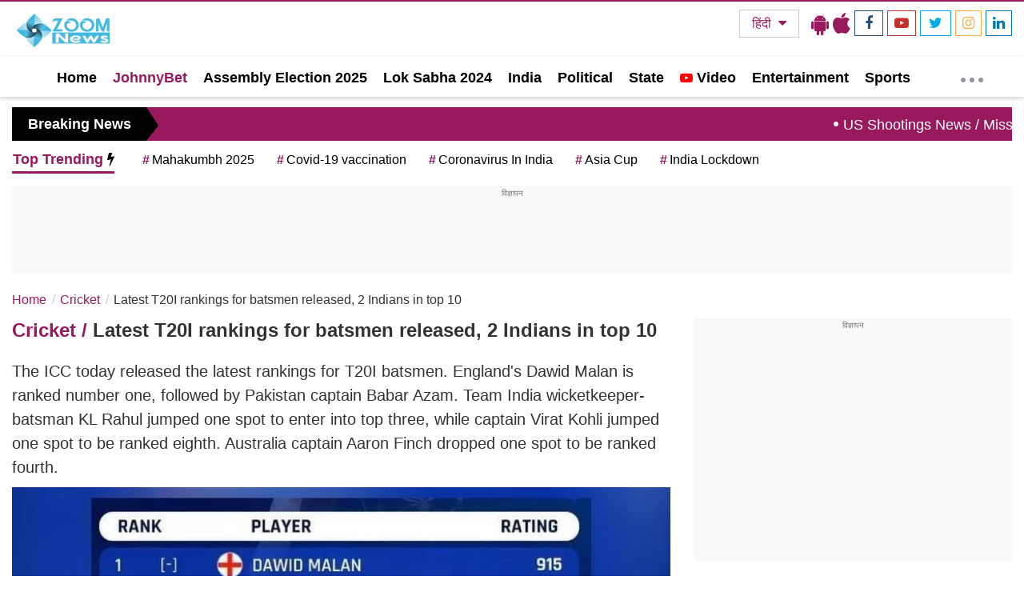

--- FILE ---
content_type: text/html; charset=UTF-8
request_url: https://www.zoomnews.in/en/news-detail/latest-t20i-rankings-for-batsmen-released-2-indians-in-top-10.html
body_size: 54146
content:
<!DOCTYPE html>
<html lang="en">
<head>
  <meta charset="utf-8">
  <meta http-equiv="X-UA-Compatible" content="IE=edge">
  <meta name="viewport" content="width=device-width, initial-scale=1.0">
  <title>Latest T20I rankings for batsmen released, 2 Indians in top 10</title>
  <meta name="keywords" content="Cricket news, ICC, ICC T20 ranking, Virat Kohli, KL Rahul" />
  <meta name="news_keywords" content="Cricket news, ICC, ICC T20 ranking, Virat Kohli, KL Rahul">
  <meta name="description" content="The ICC today released the latest rankings for T20I batsmen. England&#039;s Dawid Malan is ranked number one, followed by Pakistan captain Babar Azam." />
  <meta name="google-site-verification" content="zzLsf8RCY2o41ti_-tLqRJiZy23j91tNQgBhh9lbMjU" />
  <link rel="canonical" href="https://www.zoomnews.in/en/news-detail/latest-t20i-rankings-for-batsmen-released-2-indians-in-top-10.html">
  <link rel="amphtml" href="https://www.zoomnews.in/amp/en/news-detail/latest-t20i-rankings-for-batsmen-released-2-indians-in-top-10.html">
  <link rel="alternate" href="https://www.zoomnews.in/en/news-detail/latest-t20i-rankings-for-batsmen-released-2-indians-in-top-10.html" hreflang="en-ae" />
  
  <link rel="preconnect" crossorigin href="//www.googletagservices.com">
<link rel="preconnect" crossorigin href="//www.google-analytics.com">
<link rel="preconnect" crossorigin href="//connect.facebook.net">
<link rel="preconnect" crossorigin href="//www.facebook.com">
<link rel="preconnect" crossorigin href="//adservice.google.ca">
<link rel="preconnect" crossorigin href="//adservice.google.com">
<link rel="preconnect" crossorigin href="//securepubads.g.doubleclick.net">
<link rel="preconnect" crossorigin href="https://googleads.g.doubleclick.net">
<link rel="preconnect" crossorigin href="//tpc.googlesyndication.com">
<link rel="preconnect" crossorigin href="//staticxx.facebook.com">
<link rel="preconnect" crossorigin href="//apis.google.com">
<link rel="preconnect" crossorigin href="//accounts.google.com">
<link rel="preconnect" crossorigin href="//ssl.gstatic.com">
<link rel="preconnect" crossorigin href="//ads.pubmatic.com">
<link rel="preconnect" crossorigin href="//cdn.ampproject.org">
<link rel="preconnect" crossorigin href="//cdnjs.cloudflare.com">
<link rel="preconnect" crossorigin href="//fonts.googleapis.com">
<link rel="preconnect" crossorigin href="//fonts.gstatic.com">
<link rel="preconnect" crossorigin href="//www.youtube.com">

  <link rel="preload" href="/assets/js/all.min.js?v=53" as="script">

  <!-- CSS -->
    <style>
    #tbl-next-up {z-index:0;}
    .flex {display: flex; justify-content: space-between; align-items: center;}
    .photoCount{background-color:#efefef;border-radius:8px;color:#000;font-size:14px;min-width:76px;height:36px;line-height:36px;text-align:center;}
    .photoCount span{font-size:18px;color:#000;font-weight:700;}
    .live-blink{display: flex;justify-content:flex-start;align-items:center;margin-bottom:10px;}
    .blinker{position:relative;z-index:0;margin-right:10px;}
    .blinker{display:inline-block;background:rgba(216,2,2,1);border-radius:50%;box-shadow:0 0 0 0 rgba(216,2,2,1);margin: 0 8px 0 0;margin-right:8px;height:10px;width:10px;transform:scale(1);animation:pulse-red 2s infinite;}
    .live-blink span {color:#d70101;text-transform:uppercase;font-size:18px;font-weight:600;}
    .cat-heading{display:flex;align-items:center;justify-content:space-between;margin-bottom:10px;position:relative}@media (min-width:1000px){.cat-heading::before{border-top:1px solid #cfcfcf;content:"";margin:0 auto;position:absolute;top:60%;left:0;right:0;bottom:0;width:100%;z-index:-1}}.cat .h2,.cat-heading .h2{ margin:0px; font-weight:700;font-size:22px;line-height:30px;background:#fff;padding-right:10px;text-transform:capitalize}
    .userdetail-share-main{width:100%;height:auto;margin-top:10px;display:flex;flex-wrap:wrap;justify-content:space-between;border-bottom:1px solid #e5e5e5;padding-bottom:10px;margin-bottom:20px}
    .user-detial-left{display:flex;flex-wrap:wrap;width:calc(100% - 280px)}
    .usericons{width:45px;height:45px;margin-right:10px;margin-top:5px;border-radius:50%;border:1px solid #d1d1d1;overflow:hidden}
    .usericons img{width:100%;height:auto;display:block}
    .brand-detial-main{display:flex;flex-wrap:wrap;width:calc(100% - 55px)}
    .brand-detial-main h4,.brand-detial-main h4 a{color:#333;font-size:14px;font-weight:700;width:100%;line-height:14px;margin-top:8px;margin-bottom:8px}
    .brand-detial-main ul,.share-social-icons ul{margin:0;padding:0;list-style:none;display:flex;flex-wrap:wrap}
    .brand-detial-main ul li{padding:0 5px 0 0;display:inline-flex;font-size:14px;line-height:22px}
    .share-social-icons{display:inline-block;margin-top:15px;height:100%;width:auto;position:relative}
    .share-social-icons ul.social_update li.emojiIcons{display:flex;flex-wrap:wrap}
    .share-social-icons ul.social_update li.msgicon{margin-top:2px}
    .share-social-icons ul.social_update li{margin-right:42px;padding-right:0}
    .share-social-icons ul.social_update li:last-child{margin-right:28px}
    .emojiopen{width:300px;background-color:#fff;border-radius:50px;border:1px solid #c9c9c9;padding:10px;box-shadow:7px 5px 7px #7e7e7e;position:absolute;z-index:9;display:none;top:-63px;right:8px;transition:.5s}
    .shareOpenicon,.shareSocailIcons{position:absolute;background-color:#fff;top:22px;box-shadow:4px 4px 6px #dfdfdf;display:none;z-index:1}.shareSocailIcons{width:130px;border:1px solid #e3e3e3;right:30px;border-radius:2px}.shareOpenicon ul.shareOpeniconUL,.shareSocailIcons ul.shareSocailURL{list-style:none;display:flex;flex-wrap:wrap;padding:20px 10px 15px 13px;margin-top:0}.shareOpenicon{width:135px;border:1px solid #e3e3e3;right:25px;border-radius:2px}
    .shareOpenicon ul.shareOpeniconUL li{width:100%;position:relative;margin-bottom:20px;font-size:15px;color:#000;padding:0}.shareOpenicon ul.shareOpeniconUL .g_news{margin-bottom:0;margin-left:0;margin-top:0}
    .share-social-icons {display: inline-block;margin-top: 15px;height: 100%;width: auto;}
    .share-social-icons {position: relative;}
    .share-social-icons ul li.g_news{align-items:center;margin-left:17px;position:relative;margin-top:-3px}
    .story-user-section .share-social-icons ul.social_update li.shareNewicon:hover svg {fill: #fd0c22;}
    .story-user-section .share-social-icons ul.social_update li.shareNewicon svg {fill: #000000; width: 14px;}
    .story-user-section .share-social-icons ul.social_update li svg {width: 18px; transition: all 0.3s;}
    .share-social-icons ul li:nth-child(4) span svg {fill: #F178A3;width: 27px;height: 26px;}
    .share-social-icons ul li {cursor: pointer;}
    .adsCont,.adsCont.Topads{height:300px}.adsCont{background:#f9f9f9;text-align:center;clear:both;margin:10px -10px 20px;position:relative;padding-top:2px;z-index:0}.adsCont:before{content:"विज्ञापन";font-size:10px;line-height:16px;display:block;color:#777}.adsCont.desktop,.adsCont.web{display:none}.adsCont.mobile{display:block}
    .adsCont.mobile_100 { display:block; height:100px !important; max-height:100px !important; min-height:100px !important; overflow:hidden !important; display:block !important;}
    @media(min-width:1000px){
      .adsCont.Topads{height:110px}
      .adsCont.desktop,.adsCont.web,.onlyWebADS{display:block}
      .onlyMobileADS{display:none}
      .adsCont.mobile{display:none;width:calc(100% + 20px)}
      .adsCont{margin:0 0 20px;width:100%}
      .adsCont.desktop.sideAds{height:450px !important; max-height:450px !important; min-height:450px !important; overflow:hidden !important; display:block !important;}
    }
    @charset "utf-8";/*!
 * Bootstrap v3.3.7 (http://getbootstrap.com)
 * Copyright 2011-2016 Twitter, Inc.
 * Licensed under MIT (https://github.com/twbs/bootstrap/blob/master/LICENSE)
 *//*! normalize.css v3.0.3 | MIT License | github.com/necolas/normalize.css */html{font-family:sans-serif;-webkit-text-size-adjust:100%;-ms-text-size-adjust:100%}body{margin:0}article,aside,details,figcaption,figure,footer,header,hgroup,main,menu,nav,section,summary{display:block}audio,canvas,progress,video{display:inline-block;vertical-align:baseline}audio:not([controls]){display:none;height:0}[hidden],template{display:none}a{background-color:transparent}a:active,a:hover{outline:0}abbr[title]{border-bottom:1px dotted}b,strong{font-weight:700}dfn{font-style:italic}h1{margin:.67em 0;font-size:2em}mark{color:#000;background:#ff0}small{font-size:80%}sub,sup{position:relative;font-size:75%;line-height:0;vertical-align:baseline}sup{top:-.5em}sub{bottom:-.25em}img{border:0}svg:not(:root){overflow:hidden}figure{margin:1em 40px}hr{height:0;-webkit-box-sizing:content-box;-moz-box-sizing:content-box;box-sizing:content-box}pre{overflow:auto}code,kbd,pre,samp{font-family:monospace,monospace;font-size:1em}button,input,optgroup,select,textarea{margin:0;font:inherit;color:inherit}button{overflow:visible}button,select{text-transform:none}button,html input[type=button],input[type=reset],input[type=submit]{-webkit-appearance:button;cursor:pointer}button[disabled],html input[disabled]{cursor:default}button::-moz-focus-inner,input::-moz-focus-inner{padding:0;border:0}input{line-height:normal}input[type=checkbox],input[type=radio]{-webkit-box-sizing:border-box;-moz-box-sizing:border-box;box-sizing:border-box;padding:0}input[type=number]::-webkit-inner-spin-button,input[type=number]::-webkit-outer-spin-button{height:auto}input[type=search]{-webkit-box-sizing:content-box;-moz-box-sizing:content-box;box-sizing:content-box;-webkit-appearance:textfield}input[type=search]::-webkit-search-cancel-button,input[type=search]::-webkit-search-decoration{-webkit-appearance:none}fieldset{padding:.35em .625em .75em;margin:0 2px;border:1px solid silver}legend{padding:0;border:0}textarea{overflow:auto}optgroup{font-weight:700}table{border-spacing:0;border-collapse:collapse}td,th{padding:0}/*! Source: https://github.com/h5bp/html5-boilerplate/blob/master/src/css/main.css */@media print{*,:after,:before{color:#000!important;text-shadow:none!important;background:0 0!important;-webkit-box-shadow:none!important;box-shadow:none!important}a,a:visited{text-decoration:underline}a[href]:after{content:" (" attr(href) ")"}abbr[title]:after{content:" (" attr(title) ")"}a[href^="javascript:"]:after,a[href^="#"]:after{content:""}blockquote,pre{border:1px solid #999;page-break-inside:avoid}thead{display:table-header-group}img,tr{page-break-inside:avoid}img{max-width:100%!important}h2,h3,p{orphans:3;widows:3}h2,h3{page-break-after:avoid}.navbar{display:none}.btn>.caret,.dropup>.btn>.caret{border-top-color:#000!important}.label{border:1px solid #000}.table{border-collapse:collapse!important}.table td,.table th{background-color:#fff!important}.table-bordered td,.table-bordered th{border:1px solid #ddd!important}}@font-face{font-family:'Glyphicons Halflings';src:url(../fonts/glyphicons-halflings-regular.eot);src:url(../fonts/glyphicons-halflings-regular.eot?#iefix) format('embedded-opentype'),url(../fonts/glyphicons-halflings-regular.woff2) format('woff2'),url(../fonts/glyphicons-halflings-regular.woff) format('woff'),url(../fonts/glyphicons-halflings-regular.ttf) format('truetype'),url(../fonts/glyphicons-halflings-regular.svg#glyphicons_halflingsregular) format('svg')}.glyphicon{position:relative;top:1px;display:inline-block;font-family:'Glyphicons Halflings';font-style:normal;font-weight:400;line-height:1;-webkit-font-smoothing:antialiased;-moz-osx-font-smoothing:grayscale}.glyphicon-asterisk:before{content:"\002a"}.glyphicon-plus:before{content:"\002b"}.glyphicon-eur:before,.glyphicon-euro:before{content:"\20ac"}.glyphicon-minus:before{content:"\2212"}.glyphicon-cloud:before{content:"\2601"}.glyphicon-envelope:before{content:"\2709"}.glyphicon-pencil:before{content:"\270f"}.glyphicon-glass:before{content:"\e001"}.glyphicon-music:before{content:"\e002"}.glyphicon-search:before{content:"\e003"}.glyphicon-heart:before{content:"\e005"}.glyphicon-star:before{content:"\e006"}.glyphicon-star-empty:before{content:"\e007"}.glyphicon-user:before{content:"\e008"}.glyphicon-film:before{content:"\e009"}.glyphicon-th-large:before{content:"\e010"}.glyphicon-th:before{content:"\e011"}.glyphicon-th-list:before{content:"\e012"}.glyphicon-ok:before{content:"\e013"}.glyphicon-remove:before{content:"\e014"}.glyphicon-zoom-in:before{content:"\e015"}.glyphicon-zoom-out:before{content:"\e016"}.glyphicon-off:before{content:"\e017"}.glyphicon-signal:before{content:"\e018"}.glyphicon-cog:before{content:"\e019"}.glyphicon-trash:before{content:"\e020"}.glyphicon-home:before{content:"\e021"}.glyphicon-file:before{content:"\e022"}.glyphicon-time:before{content:"\e023"}.glyphicon-road:before{content:"\e024"}.glyphicon-download-alt:before{content:"\e025"}.glyphicon-download:before{content:"\e026"}.glyphicon-upload:before{content:"\e027"}.glyphicon-inbox:before{content:"\e028"}.glyphicon-play-circle:before{content:"\e029"}.glyphicon-repeat:before{content:"\e030"}.glyphicon-refresh:before{content:"\e031"}.glyphicon-list-alt:before{content:"\e032"}.glyphicon-lock:before{content:"\e033"}.glyphicon-flag:before{content:"\e034"}.glyphicon-headphones:before{content:"\e035"}.glyphicon-volume-off:before{content:"\e036"}.glyphicon-volume-down:before{content:"\e037"}.glyphicon-volume-up:before{content:"\e038"}.glyphicon-qrcode:before{content:"\e039"}.glyphicon-barcode:before{content:"\e040"}.glyphicon-tag:before{content:"\e041"}.glyphicon-tags:before{content:"\e042"}.glyphicon-book:before{content:"\e043"}.glyphicon-bookmark:before{content:"\e044"}.glyphicon-print:before{content:"\e045"}.glyphicon-camera:before{content:"\e046"}.glyphicon-font:before{content:"\e047"}.glyphicon-bold:before{content:"\e048"}.glyphicon-italic:before{content:"\e049"}.glyphicon-text-height:before{content:"\e050"}.glyphicon-text-width:before{content:"\e051"}.glyphicon-align-left:before{content:"\e052"}.glyphicon-align-center:before{content:"\e053"}.glyphicon-align-right:before{content:"\e054"}.glyphicon-align-justify:before{content:"\e055"}.glyphicon-list:before{content:"\e056"}.glyphicon-indent-left:before{content:"\e057"}.glyphicon-indent-right:before{content:"\e058"}.glyphicon-facetime-video:before{content:"\e059"}.glyphicon-picture:before{content:"\e060"}.glyphicon-map-marker:before{content:"\e062"}.glyphicon-adjust:before{content:"\e063"}.glyphicon-tint:before{content:"\e064"}.glyphicon-edit:before{content:"\e065"}.glyphicon-share:before{content:"\e066"}.glyphicon-check:before{content:"\e067"}.glyphicon-move:before{content:"\e068"}.glyphicon-step-backward:before{content:"\e069"}.glyphicon-fast-backward:before{content:"\e070"}.glyphicon-backward:before{content:"\e071"}.glyphicon-play:before{content:"\e072"}.glyphicon-pause:before{content:"\e073"}.glyphicon-stop:before{content:"\e074"}.glyphicon-forward:before{content:"\e075"}.glyphicon-fast-forward:before{content:"\e076"}.glyphicon-step-forward:before{content:"\e077"}.glyphicon-eject:before{content:"\e078"}.glyphicon-chevron-left:before{content:"\e079"}.glyphicon-chevron-right:before{content:"\e080"}.glyphicon-plus-sign:before{content:"\e081"}.glyphicon-minus-sign:before{content:"\e082"}.glyphicon-remove-sign:before{content:"\e083"}.glyphicon-ok-sign:before{content:"\e084"}.glyphicon-question-sign:before{content:"\e085"}.glyphicon-info-sign:before{content:"\e086"}.glyphicon-screenshot:before{content:"\e087"}.glyphicon-remove-circle:before{content:"\e088"}.glyphicon-ok-circle:before{content:"\e089"}.glyphicon-ban-circle:before{content:"\e090"}.glyphicon-arrow-left:before{content:"\e091"}.glyphicon-arrow-right:before{content:"\e092"}.glyphicon-arrow-up:before{content:"\e093"}.glyphicon-arrow-down:before{content:"\e094"}.glyphicon-share-alt:before{content:"\e095"}.glyphicon-resize-full:before{content:"\e096"}.glyphicon-resize-small:before{content:"\e097"}.glyphicon-exclamation-sign:before{content:"\e101"}.glyphicon-gift:before{content:"\e102"}.glyphicon-leaf:before{content:"\e103"}.glyphicon-fire:before{content:"\e104"}.glyphicon-eye-open:before{content:"\e105"}.glyphicon-eye-close:before{content:"\e106"}.glyphicon-warning-sign:before{content:"\e107"}.glyphicon-plane:before{content:"\e108"}.glyphicon-calendar:before{content:"\e109"}.glyphicon-random:before{content:"\e110"}.glyphicon-comment:before{content:"\e111"}.glyphicon-magnet:before{content:"\e112"}.glyphicon-chevron-up:before{content:"\e113"}.glyphicon-chevron-down:before{content:"\e114"}.glyphicon-retweet:before{content:"\e115"}.glyphicon-shopping-cart:before{content:"\e116"}.glyphicon-folder-close:before{content:"\e117"}.glyphicon-folder-open:before{content:"\e118"}.glyphicon-resize-vertical:before{content:"\e119"}.glyphicon-resize-horizontal:before{content:"\e120"}.glyphicon-hdd:before{content:"\e121"}.glyphicon-bullhorn:before{content:"\e122"}.glyphicon-bell:before{content:"\e123"}.glyphicon-certificate:before{content:"\e124"}.glyphicon-thumbs-up:before{content:"\e125"}.glyphicon-thumbs-down:before{content:"\e126"}.glyphicon-hand-right:before{content:"\e127"}.glyphicon-hand-left:before{content:"\e128"}.glyphicon-hand-up:before{content:"\e129"}.glyphicon-hand-down:before{content:"\e130"}.glyphicon-circle-arrow-right:before{content:"\e131"}.glyphicon-circle-arrow-left:before{content:"\e132"}.glyphicon-circle-arrow-up:before{content:"\e133"}.glyphicon-circle-arrow-down:before{content:"\e134"}.glyphicon-globe:before{content:"\e135"}.glyphicon-wrench:before{content:"\e136"}.glyphicon-tasks:before{content:"\e137"}.glyphicon-filter:before{content:"\e138"}.glyphicon-briefcase:before{content:"\e139"}.glyphicon-fullscreen:before{content:"\e140"}.glyphicon-dashboard:before{content:"\e141"}.glyphicon-paperclip:before{content:"\e142"}.glyphicon-heart-empty:before{content:"\e143"}.glyphicon-link:before{content:"\e144"}.glyphicon-phone:before{content:"\e145"}.glyphicon-pushpin:before{content:"\e146"}.glyphicon-usd:before{content:"\e148"}.glyphicon-gbp:before{content:"\e149"}.glyphicon-sort:before{content:"\e150"}.glyphicon-sort-by-alphabet:before{content:"\e151"}.glyphicon-sort-by-alphabet-alt:before{content:"\e152"}.glyphicon-sort-by-order:before{content:"\e153"}.glyphicon-sort-by-order-alt:before{content:"\e154"}.glyphicon-sort-by-attributes:before{content:"\e155"}.glyphicon-sort-by-attributes-alt:before{content:"\e156"}.glyphicon-unchecked:before{content:"\e157"}.glyphicon-expand:before{content:"\e158"}.glyphicon-collapse-down:before{content:"\e159"}.glyphicon-collapse-up:before{content:"\e160"}.glyphicon-log-in:before{content:"\e161"}.glyphicon-flash:before{content:"\e162"}.glyphicon-log-out:before{content:"\e163"}.glyphicon-new-window:before{content:"\e164"}.glyphicon-record:before{content:"\e165"}.glyphicon-save:before{content:"\e166"}.glyphicon-open:before{content:"\e167"}.glyphicon-saved:before{content:"\e168"}.glyphicon-import:before{content:"\e169"}.glyphicon-export:before{content:"\e170"}.glyphicon-send:before{content:"\e171"}.glyphicon-floppy-disk:before{content:"\e172"}.glyphicon-floppy-saved:before{content:"\e173"}.glyphicon-floppy-remove:before{content:"\e174"}.glyphicon-floppy-save:before{content:"\e175"}.glyphicon-floppy-open:before{content:"\e176"}.glyphicon-credit-card:before{content:"\e177"}.glyphicon-transfer:before{content:"\e178"}.glyphicon-cutlery:before{content:"\e179"}.glyphicon-header:before{content:"\e180"}.glyphicon-compressed:before{content:"\e181"}.glyphicon-earphone:before{content:"\e182"}.glyphicon-phone-alt:before{content:"\e183"}.glyphicon-tower:before{content:"\e184"}.glyphicon-stats:before{content:"\e185"}.glyphicon-sd-video:before{content:"\e186"}.glyphicon-hd-video:before{content:"\e187"}.glyphicon-subtitles:before{content:"\e188"}.glyphicon-sound-stereo:before{content:"\e189"}.glyphicon-sound-dolby:before{content:"\e190"}.glyphicon-sound-5-1:before{content:"\e191"}.glyphicon-sound-6-1:before{content:"\e192"}.glyphicon-sound-7-1:before{content:"\e193"}.glyphicon-copyright-mark:before{content:"\e194"}.glyphicon-registration-mark:before{content:"\e195"}.glyphicon-cloud-download:before{content:"\e197"}.glyphicon-cloud-upload:before{content:"\e198"}.glyphicon-tree-conifer:before{content:"\e199"}.glyphicon-tree-deciduous:before{content:"\e200"}.glyphicon-cd:before{content:"\e201"}.glyphicon-save-file:before{content:"\e202"}.glyphicon-open-file:before{content:"\e203"}.glyphicon-level-up:before{content:"\e204"}.glyphicon-copy:before{content:"\e205"}.glyphicon-paste:before{content:"\e206"}.glyphicon-alert:before{content:"\e209"}.glyphicon-equalizer:before{content:"\e210"}.glyphicon-king:before{content:"\e211"}.glyphicon-queen:before{content:"\e212"}.glyphicon-pawn:before{content:"\e213"}.glyphicon-bishop:before{content:"\e214"}.glyphicon-knight:before{content:"\e215"}.glyphicon-baby-formula:before{content:"\e216"}.glyphicon-tent:before{content:"\26fa"}.glyphicon-blackboard:before{content:"\e218"}.glyphicon-bed:before{content:"\e219"}.glyphicon-apple:before{content:"\f8ff"}.glyphicon-erase:before{content:"\e221"}.glyphicon-hourglass:before{content:"\231b"}.glyphicon-lamp:before{content:"\e223"}.glyphicon-duplicate:before{content:"\e224"}.glyphicon-piggy-bank:before{content:"\e225"}.glyphicon-scissors:before{content:"\e226"}.glyphicon-bitcoin:before{content:"\e227"}.glyphicon-btc:before{content:"\e227"}.glyphicon-xbt:before{content:"\e227"}.glyphicon-yen:before{content:"\00a5"}.glyphicon-jpy:before{content:"\00a5"}.glyphicon-ruble:before{content:"\20bd"}.glyphicon-rub:before{content:"\20bd"}.glyphicon-scale:before{content:"\e230"}.glyphicon-ice-lolly:before{content:"\e231"}.glyphicon-ice-lolly-tasted:before{content:"\e232"}.glyphicon-education:before{content:"\e233"}.glyphicon-option-horizontal:before{content:"\e234"}.glyphicon-option-vertical:before{content:"\e235"}.glyphicon-menu-hamburger:before{content:"\e236"}.glyphicon-modal-window:before{content:"\e237"}.glyphicon-oil:before{content:"\e238"}.glyphicon-grain:before{content:"\e239"}.glyphicon-sunglasses:before{content:"\e240"}.glyphicon-text-size:before{content:"\e241"}.glyphicon-text-color:before{content:"\e242"}.glyphicon-text-background:before{content:"\e243"}.glyphicon-object-align-top:before{content:"\e244"}.glyphicon-object-align-bottom:before{content:"\e245"}.glyphicon-object-align-horizontal:before{content:"\e246"}.glyphicon-object-align-left:before{content:"\e247"}.glyphicon-object-align-vertical:before{content:"\e248"}.glyphicon-object-align-right:before{content:"\e249"}.glyphicon-triangle-right:before{content:"\e250"}.glyphicon-triangle-left:before{content:"\e251"}.glyphicon-triangle-bottom:before{content:"\e252"}.glyphicon-triangle-top:before{content:"\e253"}.glyphicon-console:before{content:"\e254"}.glyphicon-superscript:before{content:"\e255"}.glyphicon-subscript:before{content:"\e256"}.glyphicon-menu-left:before{content:"\e257"}.glyphicon-menu-right:before{content:"\e258"}.glyphicon-menu-down:before{content:"\e259"}.glyphicon-menu-up:before{content:"\e260"}*{-webkit-box-sizing:border-box;-moz-box-sizing:border-box;box-sizing:border-box}:after,:before{-webkit-box-sizing:border-box;-moz-box-sizing:border-box;box-sizing:border-box}html{font-size:10px;-webkit-tap-highlight-color:rgba(0,0,0,0)}body{font-family:"Helvetica Neue",Helvetica,Arial,sans-serif;font-size:14px;line-height:1.42857143;color:#333;background-color:#fff}button,input,select,textarea{font-family:inherit;font-size:inherit;line-height:inherit}a{color:#234C76;text-decoration:none}a:focus,a:hover{color:#23527c;text-decoration:underline}a:focus{outline:5px auto -webkit-focus-ring-color;outline-offset:-2px}figure{margin:0}img{vertical-align:middle}.carousel-inner>.item>a>img,.carousel-inner>.item>img,.img-responsive,.thumbnail a>img,.thumbnail>img{display:block;max-width:100%;height:auto}.img-rounded{border-radius:6px}.img-thumbnail{display:inline-block;max-width:100%;height:auto;padding:4px;line-height:1.42857143;background-color:#fff;border:1px solid #ddd;border-radius:4px;-webkit-transition:all .2s ease-in-out;-o-transition:all .2s ease-in-out;transition:all .2s ease-in-out}.img-circle{border-radius:50%}hr{margin-top:20px;margin-bottom:20px;border:0;border-top:1px solid #eee}.sr-only{position:absolute;width:1px;height:1px;padding:0;margin:-1px;overflow:hidden;clip:rect(0,0,0,0);border:0}.sr-only-focusable:active,.sr-only-focusable:focus{position:static;width:auto;height:auto;margin:0;overflow:visible;clip:auto}[role=button]{cursor:pointer}.h1,.h2,.h3,.h4,.h5,.h6,h1,h2,h3,h4,h5,h6{font-family:inherit;font-weight:500;line-height:1.1;color:inherit}.h1 .small,.h1 small,.h2 .small,.h2 small,.h3 .small,.h3 small,.h4 .small,.h4 small,.h5 .small,.h5 small,.h6 .small,.h6 small,h1 .small,h1 small,h2 .small,h2 small,h3 .small,h3 small,h4 .small,h4 small,h5 .small,h5 small,h6 .small,h6 small{font-weight:400;line-height:1;color:#777}.h1,.h2,.h3,h1,h2,h3{margin-top:20px;margin-bottom:10px}.h1 .small,.h1 small,.h2 .small,.h2 small,.h3 .small,.h3 small,h1 .small,h1 small,h2 .small,h2 small,h3 .small,h3 small{font-size:65%}.h4,.h5,.h6,h4,h5,h6{margin-top:10px;margin-bottom:10px}.h4 .small,.h4 small,.h5 .small,.h5 small,.h6 .small,.h6 small,h4 .small,h4 small,h5 .small,h5 small,h6 .small,h6 small{font-size:75%}.h1,h1{font-size:36px}.h2,h2{font-size:30px}.h3,h3{font-size:24px}.h4,h4{font-size:18px}.h5,h5{font-size:16px}.h6,h6{font-size:12px}p{margin:0 0 10px}.lead{margin-bottom:20px;font-size:16px;font-weight:300;line-height:1.4}@media(min-width:768px){.lead{font-size:21px}}.small,small{font-size:85%}.mark,mark{padding:.2em;background-color:#fcf8e3}.text-left{text-align:left}.text-right{text-align:right}.text-center{text-align:center}.text-justify{text-align:justify}.text-nowrap{white-space:nowrap}.text-lowercase{text-transform:lowercase}.text-uppercase{text-transform:uppercase}.text-capitalize{text-transform:capitalize}.text-muted{color:#777}.text-primary{color:#234C76}a.text-primary:focus,a.text-primary:hover{color:#286090}.text-success{color:#3c763d}a.text-success:focus,a.text-success:hover{color:#2b542c}.text-info{color:#31708f}a.text-info:focus,a.text-info:hover{color:#245269}.text-warning{color:#8a6d3b}a.text-warning:focus,a.text-warning:hover{color:#66512c}.text-danger{color:#a94442}a.text-danger:focus,a.text-danger:hover{color:#843534}.bg-primary{color:#fff;background-color:#234C76}a.bg-primary:focus,a.bg-primary:hover{background-color:#286090}.bg-success{background-color:#dff0d8}a.bg-success:focus,a.bg-success:hover{background-color:#c1e2b3}.bg-info{background-color:#d9edf7}a.bg-info:focus,a.bg-info:hover{background-color:#afd9ee}.bg-warning{background-color:#fcf8e3}a.bg-warning:focus,a.bg-warning:hover{background-color:#f7ecb5}.bg-danger{background-color:#f2dede}a.bg-danger:focus,a.bg-danger:hover{background-color:#e4b9b9}.page-header{padding-bottom:9px;margin:40px 0 20px;border-bottom:1px solid #eee}ol,ul{margin-top:0;margin-bottom:10px}ol ol,ol ul,ul ol,ul ul{margin-bottom:0}.list-unstyled{padding-left:0;list-style:none}.list-inline{padding-left:0;margin-left:-5px;list-style:none}.list-inline>li{display:inline-block;padding-right:5px;padding-left:5px}dl{margin-top:0;margin-bottom:20px}dd,dt{line-height:1.42857143}dt{font-weight:700}dd{margin-left:0}@media(min-width:768px){.dl-horizontal dt{float:left;width:160px;overflow:hidden;clear:left;text-align:right;text-overflow:ellipsis;white-space:nowrap}.dl-horizontal dd{margin-left:180px}}abbr[data-original-title],abbr[title]{cursor:help;border-bottom:1px dotted #777}.initialism{font-size:90%;text-transform:uppercase}blockquote{padding:10px 20px;margin:0 0 20px;font-size:17.5px;border-left:5px solid #eee}blockquote ol:last-child,blockquote p:last-child,blockquote ul:last-child{margin-bottom:0}blockquote .small,blockquote footer,blockquote small{display:block;font-size:80%;line-height:1.42857143;color:#777}blockquote .small:before,blockquote footer:before,blockquote small:before{content:'\2014 \00A0'}.blockquote-reverse,blockquote.pull-right{padding-right:15px;padding-left:0;text-align:right;border-right:5px solid #eee;border-left:0}.blockquote-reverse .small:before,.blockquote-reverse footer:before,.blockquote-reverse small:before,blockquote.pull-right .small:before,blockquote.pull-right footer:before,blockquote.pull-right small:before{content:''}.blockquote-reverse .small:after,.blockquote-reverse footer:after,.blockquote-reverse small:after,blockquote.pull-right .small:after,blockquote.pull-right footer:after,blockquote.pull-right small:after{content:'\00A0 \2014'}address{margin-bottom:20px;font-style:normal;line-height:1.42857143}code,kbd,pre,samp{font-family:Menlo,Monaco,Consolas,"Courier New",monospace}code{padding:2px 4px;font-size:90%;color:#c7254e;background-color:#f9f2f4;border-radius:4px}kbd{padding:2px 4px;font-size:90%;color:#fff;background-color:#333;border-radius:3px;-webkit-box-shadow:inset 0 -1px 0 rgba(0,0,0,.25);box-shadow:inset 0 -1px 0 rgba(0,0,0,.25)}kbd kbd{padding:0;font-size:100%;font-weight:700;-webkit-box-shadow:none;box-shadow:none}pre{display:block;padding:9.5px;margin:0 0 10px;font-size:13px;line-height:1.42857143;color:#333;word-break:break-all;word-wrap:break-word;background-color:#f5f5f5;border:1px solid #ccc;border-radius:4px}pre code{padding:0;font-size:inherit;color:inherit;white-space:pre-wrap;background-color:transparent;border-radius:0}.pre-scrollable{max-height:340px;overflow-y:scroll}.container{padding-right:15px;padding-left:15px;margin-right:auto;margin-left:auto}@media(min-width:768px){.container{width:750px}}@media(min-width:992px){.container{width:970px}}@media(min-width:1200px){.container{width:1170px}}.container-fluid{padding-right:15px;padding-left:15px;margin-right:auto;margin-left:auto}.row{margin-right:-15px;margin-left:-15px}.col-lg-1,.col-lg-10,.col-lg-11,.col-lg-12,.col-lg-2,.col-lg-3,.col-lg-4,.col-lg-5,.col-lg-6,.col-lg-7,.col-lg-8,.col-lg-9,.col-md-1,.col-md-10,.col-md-11,.col-md-12,.col-md-2,.col-md-3,.col-md-4,.col-md-5,.col-md-6,.col-md-7,.col-md-8,.col-md-9,.col-sm-1,.col-sm-10,.col-sm-11,.col-sm-12,.col-sm-2,.col-sm-3,.col-sm-4,.col-sm-5,.col-sm-6,.col-sm-7,.col-sm-8,.col-sm-9,.col-xs-1,.col-xs-10,.col-xs-11,.col-xs-12,.col-xs-2,.col-xs-3,.col-xs-4,.col-xs-5,.col-xs-6,.col-xs-7,.col-xs-8,.col-xs-9{position:relative;min-height:1px;padding-right:15px;padding-left:15px}.col-xs-1,.col-xs-10,.col-xs-11,.col-xs-12,.col-xs-2,.col-xs-3,.col-xs-4,.col-xs-5,.col-xs-6,.col-xs-7,.col-xs-8,.col-xs-9{float:left}.col-xs-12{width:100%}.col-xs-11{width:91.66666667%}.col-xs-10{width:83.33333333%}.col-xs-9{width:75%}.col-xs-8{width:66.66666667%}.col-xs-7{width:58.33333333%}.col-xs-6{width:50%}.col-xs-5{width:41.66666667%}.col-xs-4{width:33.33333333%}.col-xs-3{width:25%}.col-xs-2{width:16.66666667%}.col-xs-1{width:8.33333333%}.col-xs-pull-12{right:100%}.col-xs-pull-11{right:91.66666667%}.col-xs-pull-10{right:83.33333333%}.col-xs-pull-9{right:75%}.col-xs-pull-8{right:66.66666667%}.col-xs-pull-7{right:58.33333333%}.col-xs-pull-6{right:50%}.col-xs-pull-5{right:41.66666667%}.col-xs-pull-4{right:33.33333333%}.col-xs-pull-3{right:25%}.col-xs-pull-2{right:16.66666667%}.col-xs-pull-1{right:8.33333333%}.col-xs-pull-0{right:auto}.col-xs-push-12{left:100%}.col-xs-push-11{left:91.66666667%}.col-xs-push-10{left:83.33333333%}.col-xs-push-9{left:75%}.col-xs-push-8{left:66.66666667%}.col-xs-push-7{left:58.33333333%}.col-xs-push-6{left:50%}.col-xs-push-5{left:41.66666667%}.col-xs-push-4{left:33.33333333%}.col-xs-push-3{left:25%}.col-xs-push-2{left:16.66666667%}.col-xs-push-1{left:8.33333333%}.col-xs-push-0{left:auto}.col-xs-offset-12{margin-left:100%}.col-xs-offset-11{margin-left:91.66666667%}.col-xs-offset-10{margin-left:83.33333333%}.col-xs-offset-9{margin-left:75%}.col-xs-offset-8{margin-left:66.66666667%}.col-xs-offset-7{margin-left:58.33333333%}.col-xs-offset-6{margin-left:50%}.col-xs-offset-5{margin-left:41.66666667%}.col-xs-offset-4{margin-left:33.33333333%}.col-xs-offset-3{margin-left:25%}.col-xs-offset-2{margin-left:16.66666667%}.col-xs-offset-1{margin-left:8.33333333%}.col-xs-offset-0{margin-left:0}@media(min-width:768px){.col-sm-1,.col-sm-10,.col-sm-11,.col-sm-12,.col-sm-2,.col-sm-3,.col-sm-4,.col-sm-5,.col-sm-6,.col-sm-7,.col-sm-8,.col-sm-9{float:left}.col-sm-12{width:100%}.col-sm-11{width:91.66666667%}.col-sm-10{width:83.33333333%}.col-sm-9{width:75%}.col-sm-8{width:66.66666667%}.col-sm-7{width:58.33333333%}.col-sm-6{width:50%}.col-sm-5{width:41.66666667%}.col-sm-4{width:33.33333333%}.col-sm-3{width:25%}.col-sm-2{width:16.66666667%}.col-sm-1{width:8.33333333%}.col-sm-pull-12{right:100%}.col-sm-pull-11{right:91.66666667%}.col-sm-pull-10{right:83.33333333%}.col-sm-pull-9{right:75%}.col-sm-pull-8{right:66.66666667%}.col-sm-pull-7{right:58.33333333%}.col-sm-pull-6{right:50%}.col-sm-pull-5{right:41.66666667%}.col-sm-pull-4{right:33.33333333%}.col-sm-pull-3{right:25%}.col-sm-pull-2{right:16.66666667%}.col-sm-pull-1{right:8.33333333%}.col-sm-pull-0{right:auto}.col-sm-push-12{left:100%}.col-sm-push-11{left:91.66666667%}.col-sm-push-10{left:83.33333333%}.col-sm-push-9{left:75%}.col-sm-push-8{left:66.66666667%}.col-sm-push-7{left:58.33333333%}.col-sm-push-6{left:50%}.col-sm-push-5{left:41.66666667%}.col-sm-push-4{left:33.33333333%}.col-sm-push-3{left:25%}.col-sm-push-2{left:16.66666667%}.col-sm-push-1{left:8.33333333%}.col-sm-push-0{left:auto}.col-sm-offset-12{margin-left:100%}.col-sm-offset-11{margin-left:91.66666667%}.col-sm-offset-10{margin-left:83.33333333%}.col-sm-offset-9{margin-left:75%}.col-sm-offset-8{margin-left:66.66666667%}.col-sm-offset-7{margin-left:58.33333333%}.col-sm-offset-6{margin-left:50%}.col-sm-offset-5{margin-left:41.66666667%}.col-sm-offset-4{margin-left:33.33333333%}.col-sm-offset-3{margin-left:25%}.col-sm-offset-2{margin-left:16.66666667%}.col-sm-offset-1{margin-left:8.33333333%}.col-sm-offset-0{margin-left:0}}@media(min-width:992px){.col-md-1,.col-md-10,.col-md-11,.col-md-12,.col-md-2,.col-md-3,.col-md-4,.col-md-5,.col-md-6,.col-md-7,.col-md-8,.col-md-9{float:left}.col-md-12{width:100%}.col-md-11{width:91.66666667%}.col-md-10{width:83.33333333%}.col-md-9{width:75%}.col-md-8{width:66.66666667%}.col-md-7{width:58.33333333%}.col-md-6{width:50%}.col-md-5{width:41.66666667%}.col-md-4{width:33.33333333%}.col-md-3{width:25%}.col-md-2{width:16.66666667%}.col-md-1{width:8.33333333%}.col-md-pull-12{right:100%}.col-md-pull-11{right:91.66666667%}.col-md-pull-10{right:83.33333333%}.col-md-pull-9{right:75%}.col-md-pull-8{right:66.66666667%}.col-md-pull-7{right:58.33333333%}.col-md-pull-6{right:50%}.col-md-pull-5{right:41.66666667%}.col-md-pull-4{right:33.33333333%}.col-md-pull-3{right:25%}.col-md-pull-2{right:16.66666667%}.col-md-pull-1{right:8.33333333%}.col-md-pull-0{right:auto}.col-md-push-12{left:100%}.col-md-push-11{left:91.66666667%}.col-md-push-10{left:83.33333333%}.col-md-push-9{left:75%}.col-md-push-8{left:66.66666667%}.col-md-push-7{left:58.33333333%}.col-md-push-6{left:50%}.col-md-push-5{left:41.66666667%}.col-md-push-4{left:33.33333333%}.col-md-push-3{left:25%}.col-md-push-2{left:16.66666667%}.col-md-push-1{left:8.33333333%}.col-md-push-0{left:auto}.col-md-offset-12{margin-left:100%}.col-md-offset-11{margin-left:91.66666667%}.col-md-offset-10{margin-left:83.33333333%}.col-md-offset-9{margin-left:75%}.col-md-offset-8{margin-left:66.66666667%}.col-md-offset-7{margin-left:58.33333333%}.col-md-offset-6{margin-left:50%}.col-md-offset-5{margin-left:41.66666667%}.col-md-offset-4{margin-left:33.33333333%}.col-md-offset-3{margin-left:25%}.col-md-offset-2{margin-left:16.66666667%}.col-md-offset-1{margin-left:8.33333333%}.col-md-offset-0{margin-left:0}}@media(min-width:1200px){.col-lg-1,.col-lg-10,.col-lg-11,.col-lg-12,.col-lg-2,.col-lg-3,.col-lg-4,.col-lg-5,.col-lg-6,.col-lg-7,.col-lg-8,.col-lg-9{float:left}.col-lg-12{width:100%}.col-lg-11{width:91.66666667%}.col-lg-10{width:83.33333333%}.col-lg-9{width:75%}.col-lg-8{width:66.66666667%}.col-lg-7{width:58.33333333%}.col-lg-6{width:50%}.col-lg-5{width:41.66666667%}.col-lg-4{width:33.33333333%}.col-lg-3{width:25%}.col-lg-2{width:16.66666667%}.col-lg-1{width:8.33333333%}.col-lg-pull-12{right:100%}.col-lg-pull-11{right:91.66666667%}.col-lg-pull-10{right:83.33333333%}.col-lg-pull-9{right:75%}.col-lg-pull-8{right:66.66666667%}.col-lg-pull-7{right:58.33333333%}.col-lg-pull-6{right:50%}.col-lg-pull-5{right:41.66666667%}.col-lg-pull-4{right:33.33333333%}.col-lg-pull-3{right:25%}.col-lg-pull-2{right:16.66666667%}.col-lg-pull-1{right:8.33333333%}.col-lg-pull-0{right:auto}.col-lg-push-12{left:100%}.col-lg-push-11{left:91.66666667%}.col-lg-push-10{left:83.33333333%}.col-lg-push-9{left:75%}.col-lg-push-8{left:66.66666667%}.col-lg-push-7{left:58.33333333%}.col-lg-push-6{left:50%}.col-lg-push-5{left:41.66666667%}.col-lg-push-4{left:33.33333333%}.col-lg-push-3{left:25%}.col-lg-push-2{left:16.66666667%}.col-lg-push-1{left:8.33333333%}.col-lg-push-0{left:auto}.col-lg-offset-12{margin-left:100%}.col-lg-offset-11{margin-left:91.66666667%}.col-lg-offset-10{margin-left:83.33333333%}.col-lg-offset-9{margin-left:75%}.col-lg-offset-8{margin-left:66.66666667%}.col-lg-offset-7{margin-left:58.33333333%}.col-lg-offset-6{margin-left:50%}.col-lg-offset-5{margin-left:41.66666667%}.col-lg-offset-4{margin-left:33.33333333%}.col-lg-offset-3{margin-left:25%}.col-lg-offset-2{margin-left:16.66666667%}.col-lg-offset-1{margin-left:8.33333333%}.col-lg-offset-0{margin-left:0}}table{background-color:transparent}caption{padding-top:8px;padding-bottom:8px;color:#777;text-align:left}th{text-align:left}.table{width:100%;max-width:100%;margin-bottom:20px}.table>tbody>tr>td,.table>tbody>tr>th,.table>tfoot>tr>td,.table>tfoot>tr>th,.table>thead>tr>td,.table>thead>tr>th{padding:8px;line-height:1.42857143;vertical-align:top;border-top:1px solid #ddd}.table>thead>tr>th{vertical-align:bottom;border-bottom:2px solid #ddd}.table>caption+thead>tr:first-child>td,.table>caption+thead>tr:first-child>th,.table>colgroup+thead>tr:first-child>td,.table>colgroup+thead>tr:first-child>th,.table>thead:first-child>tr:first-child>td,.table>thead:first-child>tr:first-child>th{border-top:0}.table>tbody+tbody{border-top:2px solid #ddd}.table .table{background-color:#fff}.table-condensed>tbody>tr>td,.table-condensed>tbody>tr>th,.table-condensed>tfoot>tr>td,.table-condensed>tfoot>tr>th,.table-condensed>thead>tr>td,.table-condensed>thead>tr>th{padding:5px}.table-bordered{border:1px solid #ddd}.table-bordered>tbody>tr>td,.table-bordered>tbody>tr>th,.table-bordered>tfoot>tr>td,.table-bordered>tfoot>tr>th,.table-bordered>thead>tr>td,.table-bordered>thead>tr>th{border:1px solid #ddd}.table-bordered>thead>tr>td,.table-bordered>thead>tr>th{border-bottom-width:2px}.table-striped>tbody>tr:nth-of-type(odd){background-color:#f9f9f9}.table-hover>tbody>tr:hover{background-color:#f5f5f5}table col[class*=col-]{position:static;display:table-column;float:none}table td[class*=col-],table th[class*=col-]{position:static;display:table-cell;float:none}.table>tbody>tr.active>td,.table>tbody>tr.active>th,.table>tbody>tr>td.active,.table>tbody>tr>th.active,.table>tfoot>tr.active>td,.table>tfoot>tr.active>th,.table>tfoot>tr>td.active,.table>tfoot>tr>th.active,.table>thead>tr.active>td,.table>thead>tr.active>th,.table>thead>tr>td.active,.table>thead>tr>th.active{background-color:#f5f5f5}.table-hover>tbody>tr.active:hover>td,.table-hover>tbody>tr.active:hover>th,.table-hover>tbody>tr:hover>.active,.table-hover>tbody>tr>td.active:hover,.table-hover>tbody>tr>th.active:hover{background-color:#e8e8e8}.table>tbody>tr.success>td,.table>tbody>tr.success>th,.table>tbody>tr>td.success,.table>tbody>tr>th.success,.table>tfoot>tr.success>td,.table>tfoot>tr.success>th,.table>tfoot>tr>td.success,.table>tfoot>tr>th.success,.table>thead>tr.success>td,.table>thead>tr.success>th,.table>thead>tr>td.success,.table>thead>tr>th.success{background-color:#dff0d8}.table-hover>tbody>tr.success:hover>td,.table-hover>tbody>tr.success:hover>th,.table-hover>tbody>tr:hover>.success,.table-hover>tbody>tr>td.success:hover,.table-hover>tbody>tr>th.success:hover{background-color:#d0e9c6}.table>tbody>tr.info>td,.table>tbody>tr.info>th,.table>tbody>tr>td.info,.table>tbody>tr>th.info,.table>tfoot>tr.info>td,.table>tfoot>tr.info>th,.table>tfoot>tr>td.info,.table>tfoot>tr>th.info,.table>thead>tr.info>td,.table>thead>tr.info>th,.table>thead>tr>td.info,.table>thead>tr>th.info{background-color:#d9edf7}.table-hover>tbody>tr.info:hover>td,.table-hover>tbody>tr.info:hover>th,.table-hover>tbody>tr:hover>.info,.table-hover>tbody>tr>td.info:hover,.table-hover>tbody>tr>th.info:hover{background-color:#c4e3f3}.table>tbody>tr.warning>td,.table>tbody>tr.warning>th,.table>tbody>tr>td.warning,.table>tbody>tr>th.warning,.table>tfoot>tr.warning>td,.table>tfoot>tr.warning>th,.table>tfoot>tr>td.warning,.table>tfoot>tr>th.warning,.table>thead>tr.warning>td,.table>thead>tr.warning>th,.table>thead>tr>td.warning,.table>thead>tr>th.warning{background-color:#fcf8e3}.table-hover>tbody>tr.warning:hover>td,.table-hover>tbody>tr.warning:hover>th,.table-hover>tbody>tr:hover>.warning,.table-hover>tbody>tr>td.warning:hover,.table-hover>tbody>tr>th.warning:hover{background-color:#faf2cc}.table>tbody>tr.danger>td,.table>tbody>tr.danger>th,.table>tbody>tr>td.danger,.table>tbody>tr>th.danger,.table>tfoot>tr.danger>td,.table>tfoot>tr.danger>th,.table>tfoot>tr>td.danger,.table>tfoot>tr>th.danger,.table>thead>tr.danger>td,.table>thead>tr.danger>th,.table>thead>tr>td.danger,.table>thead>tr>th.danger{background-color:#f2dede}.table-hover>tbody>tr.danger:hover>td,.table-hover>tbody>tr.danger:hover>th,.table-hover>tbody>tr:hover>.danger,.table-hover>tbody>tr>td.danger:hover,.table-hover>tbody>tr>th.danger:hover{background-color:#ebcccc}.table-responsive{min-height:.01%;overflow-x:auto}@media screen and (max-width:767px){.table-responsive{width:100%;margin-bottom:15px;overflow-y:hidden;-ms-overflow-style:-ms-autohiding-scrollbar;border:1px solid #ddd}.table-responsive>.table{margin-bottom:0}.table-responsive>.table>tbody>tr>td,.table-responsive>.table>tbody>tr>th,.table-responsive>.table>tfoot>tr>td,.table-responsive>.table>tfoot>tr>th,.table-responsive>.table>thead>tr>td,.table-responsive>.table>thead>tr>th{white-space:nowrap}.table-responsive>.table-bordered{border:0}.table-responsive>.table-bordered>tbody>tr>td:first-child,.table-responsive>.table-bordered>tbody>tr>th:first-child,.table-responsive>.table-bordered>tfoot>tr>td:first-child,.table-responsive>.table-bordered>tfoot>tr>th:first-child,.table-responsive>.table-bordered>thead>tr>td:first-child,.table-responsive>.table-bordered>thead>tr>th:first-child{border-left:0}.table-responsive>.table-bordered>tbody>tr>td:last-child,.table-responsive>.table-bordered>tbody>tr>th:last-child,.table-responsive>.table-bordered>tfoot>tr>td:last-child,.table-responsive>.table-bordered>tfoot>tr>th:last-child,.table-responsive>.table-bordered>thead>tr>td:last-child,.table-responsive>.table-bordered>thead>tr>th:last-child{border-right:0}.table-responsive>.table-bordered>tbody>tr:last-child>td,.table-responsive>.table-bordered>tbody>tr:last-child>th,.table-responsive>.table-bordered>tfoot>tr:last-child>td,.table-responsive>.table-bordered>tfoot>tr:last-child>th{border-bottom:0}}fieldset{min-width:0;padding:0;margin:0;border:0}legend{display:block;width:100%;padding:0;margin-bottom:20px;font-size:21px;line-height:inherit;color:#333;border:0;border-bottom:1px solid #e5e5e5}label{display:inline-block;max-width:100%;margin-bottom:5px;font-weight:700}input[type=search]{-webkit-box-sizing:border-box;-moz-box-sizing:border-box;box-sizing:border-box}input[type=checkbox],input[type=radio]{margin:4px 0 0;margin-top:1px\9;line-height:normal}input[type=file]{display:block}input[type=range]{display:block;width:100%}select[multiple],select[size]{height:auto}input[type=file]:focus,input[type=checkbox]:focus,input[type=radio]:focus{outline:5px auto -webkit-focus-ring-color;outline-offset:-2px}output{display:block;padding-top:7px;font-size:14px;line-height:1.42857143;color:#555}.form-control{display:block;width:100%;height:34px;padding:6px 12px;font-size:14px;line-height:1.42857143;color:#555;background-color:#fff;background-image:none;border:1px solid #ccc;border-radius:4px;-webkit-box-shadow:inset 0 1px 1px rgba(0,0,0,.075);box-shadow:inset 0 1px 1px rgba(0,0,0,.075);-webkit-transition:border-color ease-in-out .15s,-webkit-box-shadow ease-in-out .15s;-o-transition:border-color ease-in-out .15s,box-shadow ease-in-out .15s;transition:border-color ease-in-out .15s,box-shadow ease-in-out .15s}.form-control:focus{border-color:#66afe9;outline:0;-webkit-box-shadow:inset 0 1px 1px rgba(0,0,0,.075),0 0 8px rgba(102,175,233,.6);box-shadow:inset 0 1px 1px rgba(0,0,0,.075),0 0 8px rgba(102,175,233,.6)}.form-control::-moz-placeholder{color:#999;opacity:1}.form-control:-ms-input-placeholder{color:#999}.form-control::-webkit-input-placeholder{color:#999}.form-control::-ms-expand{background-color:transparent;border:0}.form-control[disabled],.form-control[readonly],fieldset[disabled] .form-control{background-color:#eee;opacity:1}.form-control[disabled],fieldset[disabled] .form-control{cursor:not-allowed}textarea.form-control{height:auto}input[type=search]{-webkit-appearance:none}@media screen and (-webkit-min-device-pixel-ratio:0){input[type=date].form-control,input[type=time].form-control,input[type=datetime-local].form-control,input[type=month].form-control{line-height:34px}.input-group-sm input[type=date],.input-group-sm input[type=time],.input-group-sm input[type=datetime-local],.input-group-sm input[type=month],input[type=date].input-sm,input[type=time].input-sm,input[type=datetime-local].input-sm,input[type=month].input-sm{line-height:30px}.input-group-lg input[type=date],.input-group-lg input[type=time],.input-group-lg input[type=datetime-local],.input-group-lg input[type=month],input[type=date].input-lg,input[type=time].input-lg,input[type=datetime-local].input-lg,input[type=month].input-lg{line-height:46px}}.form-group{margin-bottom:15px}.checkbox,.radio{position:relative;display:block;margin-top:10px;margin-bottom:10px}.checkbox label,.radio label{min-height:20px;padding-left:20px;margin-bottom:0;font-weight:400;cursor:pointer}.checkbox input[type=checkbox],.checkbox-inline input[type=checkbox],.radio input[type=radio],.radio-inline input[type=radio]{position:absolute;margin-top:4px\9;margin-left:-20px}.checkbox+.checkbox,.radio+.radio{margin-top:-5px}.checkbox-inline,.radio-inline{position:relative;display:inline-block;padding-left:20px;margin-bottom:0;font-weight:400;vertical-align:middle;cursor:pointer}.checkbox-inline+.checkbox-inline,.radio-inline+.radio-inline{margin-top:0;margin-left:10px}fieldset[disabled] input[type=checkbox],fieldset[disabled] input[type=radio],input[type=checkbox].disabled,input[type=checkbox][disabled],input[type=radio].disabled,input[type=radio][disabled]{cursor:not-allowed}.checkbox-inline.disabled,.radio-inline.disabled,fieldset[disabled] .checkbox-inline,fieldset[disabled] .radio-inline{cursor:not-allowed}.checkbox.disabled label,.radio.disabled label,fieldset[disabled] .checkbox label,fieldset[disabled] .radio label{cursor:not-allowed}.form-control-static{min-height:34px;padding-top:7px;padding-bottom:7px;margin-bottom:0}.form-control-static.input-lg,.form-control-static.input-sm{padding-right:0;padding-left:0}.input-sm{height:30px;padding:5px 10px;font-size:12px;line-height:1.5;border-radius:3px}select.input-sm{height:30px;line-height:30px}select[multiple].input-sm,textarea.input-sm{height:auto}.form-group-sm .form-control{height:30px;padding:5px 10px;font-size:12px;line-height:1.5;border-radius:3px}.form-group-sm select.form-control{height:30px;line-height:30px}.form-group-sm select[multiple].form-control,.form-group-sm textarea.form-control{height:auto}.form-group-sm .form-control-static{height:30px;min-height:32px;padding:6px 10px;font-size:12px;line-height:1.5}.input-lg{height:46px;padding:10px 16px;font-size:18px;line-height:1.3333333;border-radius:6px}select.input-lg{height:46px;line-height:46px}select[multiple].input-lg,textarea.input-lg{height:auto}.form-group-lg .form-control{height:46px;padding:10px 16px;font-size:18px;line-height:1.3333333;border-radius:6px}.form-group-lg select.form-control{height:46px;line-height:46px}.form-group-lg select[multiple].form-control,.form-group-lg textarea.form-control{height:auto}.form-group-lg .form-control-static{height:46px;min-height:38px;padding:11px 16px;font-size:18px;line-height:1.3333333}.has-feedback{position:relative}.has-feedback .form-control{padding-right:42.5px}.form-control-feedback{position:absolute;top:0;right:0;z-index:2;display:block;width:34px;height:34px;line-height:34px;text-align:center;pointer-events:none}.form-group-lg .form-control+.form-control-feedback,.input-group-lg+.form-control-feedback,.input-lg+.form-control-feedback{width:46px;height:46px;line-height:46px}.form-group-sm .form-control+.form-control-feedback,.input-group-sm+.form-control-feedback,.input-sm+.form-control-feedback{width:30px;height:30px;line-height:30px}.has-success .checkbox,.has-success .checkbox-inline,.has-success .control-label,.has-success .help-block,.has-success .radio,.has-success .radio-inline,.has-success.checkbox label,.has-success.checkbox-inline label,.has-success.radio label,.has-success.radio-inline label{color:#3c763d}.has-success .form-control{border-color:#3c763d;-webkit-box-shadow:inset 0 1px 1px rgba(0,0,0,.075);box-shadow:inset 0 1px 1px rgba(0,0,0,.075)}.has-success .form-control:focus{border-color:#2b542c;-webkit-box-shadow:inset 0 1px 1px rgba(0,0,0,.075),0 0 6px #67b168;box-shadow:inset 0 1px 1px rgba(0,0,0,.075),0 0 6px #67b168}.has-success .input-group-addon{color:#3c763d;background-color:#dff0d8;border-color:#3c763d}.has-success .form-control-feedback{color:#3c763d}.has-warning .checkbox,.has-warning .checkbox-inline,.has-warning .control-label,.has-warning .help-block,.has-warning .radio,.has-warning .radio-inline,.has-warning.checkbox label,.has-warning.checkbox-inline label,.has-warning.radio label,.has-warning.radio-inline label{color:#8a6d3b}.has-warning .form-control{border-color:#8a6d3b;-webkit-box-shadow:inset 0 1px 1px rgba(0,0,0,.075);box-shadow:inset 0 1px 1px rgba(0,0,0,.075)}.has-warning .form-control:focus{border-color:#66512c;-webkit-box-shadow:inset 0 1px 1px rgba(0,0,0,.075),0 0 6px #c0a16b;box-shadow:inset 0 1px 1px rgba(0,0,0,.075),0 0 6px #c0a16b}.has-warning .input-group-addon{color:#8a6d3b;background-color:#fcf8e3;border-color:#8a6d3b}.has-warning .form-control-feedback{color:#8a6d3b}.has-error .checkbox,.has-error .checkbox-inline,.has-error .control-label,.has-error .help-block,.has-error .radio,.has-error .radio-inline,.has-error.checkbox label,.has-error.checkbox-inline label,.has-error.radio label,.has-error.radio-inline label{color:#a94442}.has-error .form-control{border-color:#a94442;-webkit-box-shadow:inset 0 1px 1px rgba(0,0,0,.075);box-shadow:inset 0 1px 1px rgba(0,0,0,.075)}.has-error .form-control:focus{border-color:#843534;-webkit-box-shadow:inset 0 1px 1px rgba(0,0,0,.075),0 0 6px #ce8483;box-shadow:inset 0 1px 1px rgba(0,0,0,.075),0 0 6px #ce8483}.has-error .input-group-addon{color:#a94442;background-color:#f2dede;border-color:#a94442}.has-error .form-control-feedback{color:#a94442}.has-feedback label~.form-control-feedback{top:25px}.has-feedback label.sr-only~.form-control-feedback{top:0}.help-block{display:block;margin-top:5px;margin-bottom:10px;color:#737373}@media(min-width:768px){.form-inline .form-group{display:inline-block;margin-bottom:0;vertical-align:middle}.form-inline .form-control{display:inline-block;width:auto;vertical-align:middle}.form-inline .form-control-static{display:inline-block}.form-inline .input-group{display:inline-table;vertical-align:middle}.form-inline .input-group .form-control,.form-inline .input-group .input-group-addon,.form-inline .input-group .input-group-btn{width:auto}.form-inline .input-group>.form-control{width:100%}.form-inline .control-label{margin-bottom:0;vertical-align:middle}.form-inline .checkbox,.form-inline .radio{display:inline-block;margin-top:0;margin-bottom:0;vertical-align:middle}.form-inline .checkbox label,.form-inline .radio label{padding-left:0}.form-inline .checkbox input[type=checkbox],.form-inline .radio input[type=radio]{position:relative;margin-left:0}.form-inline .has-feedback .form-control-feedback{top:0}}.form-horizontal .checkbox,.form-horizontal .checkbox-inline,.form-horizontal .radio,.form-horizontal .radio-inline{padding-top:7px;margin-top:0;margin-bottom:0}.form-horizontal .checkbox,.form-horizontal .radio{min-height:27px}.form-horizontal .form-group{margin-right:-15px;margin-left:-15px}@media(min-width:768px){.form-horizontal .control-label{padding-top:7px;margin-bottom:0;text-align:right}}.form-horizontal .has-feedback .form-control-feedback{right:15px}@media(min-width:768px){.form-horizontal .form-group-lg .control-label{padding-top:11px;font-size:18px}}@media(min-width:768px){.form-horizontal .form-group-sm .control-label{padding-top:6px;font-size:12px}}.btn{display:inline-block;padding:6px 12px;margin-bottom:0;font-size:14px;font-weight:400;line-height:1.42857143;text-align:center;white-space:nowrap;vertical-align:middle;-ms-touch-action:manipulation;touch-action:manipulation;cursor:pointer;-webkit-user-select:none;-moz-user-select:none;-ms-user-select:none;user-select:none;background-image:none;border:1px solid transparent;border-radius:4px}.btn.active.focus,.btn.active:focus,.btn.focus,.btn:active.focus,.btn:active:focus,.btn:focus{outline:5px auto -webkit-focus-ring-color;outline-offset:-2px}.btn.focus,.btn:focus,.btn:hover{color:#333;text-decoration:none}.btn.active,.btn:active{background-image:none;outline:0;-webkit-box-shadow:inset 0 3px 5px rgba(0,0,0,.125);box-shadow:inset 0 3px 5px rgba(0,0,0,.125)}.btn.disabled,.btn[disabled],fieldset[disabled] .btn{cursor:not-allowed;filter:alpha(opacity=65);-webkit-box-shadow:none;box-shadow:none;opacity:.65}a.btn.disabled,fieldset[disabled] a.btn{pointer-events:none}.btn-default{color:#333;background-color:#fff;border-color:#ccc}.btn-default.focus,.btn-default:focus{color:#333;background-color:#e6e6e6;border-color:#8c8c8c}.btn-default:hover{color:#333;background-color:#e6e6e6;border-color:#adadad}.btn-default.active,.btn-default:active,.open>.dropdown-toggle.btn-default{color:#333;background-color:#e6e6e6;border-color:#adadad}.btn-default.active.focus,.btn-default.active:focus,.btn-default.active:hover,.btn-default:active.focus,.btn-default:active:focus,.btn-default:active:hover,.open>.dropdown-toggle.btn-default.focus,.open>.dropdown-toggle.btn-default:focus,.open>.dropdown-toggle.btn-default:hover{color:#333;background-color:#d4d4d4;border-color:#8c8c8c}.btn-default.active,.btn-default:active,.open>.dropdown-toggle.btn-default{background-image:none}.btn-default.disabled.focus,.btn-default.disabled:focus,.btn-default.disabled:hover,.btn-default[disabled].focus,.btn-default[disabled]:focus,.btn-default[disabled]:hover,fieldset[disabled] .btn-default.focus,fieldset[disabled] .btn-default:focus,fieldset[disabled] .btn-default:hover{background-color:#fff;border-color:#ccc}.btn-default .badge{color:#fff;background-color:#333}.btn-primary{color:#fff;background-color:#234C76;border-color:#2e6da4}.btn-primary.focus,.btn-primary:focus{color:#fff;background-color:#286090;border-color:#122b40}.btn-primary:hover{color:#fff;background-color:#286090;border-color:#204d74}.btn-primary.active,.btn-primary:active,.open>.dropdown-toggle.btn-primary{color:#fff;background-color:#286090;border-color:#204d74}.btn-primary.active.focus,.btn-primary.active:focus,.btn-primary.active:hover,.btn-primary:active.focus,.btn-primary:active:focus,.btn-primary:active:hover,.open>.dropdown-toggle.btn-primary.focus,.open>.dropdown-toggle.btn-primary:focus,.open>.dropdown-toggle.btn-primary:hover{color:#fff;background-color:#204d74;border-color:#122b40}.btn-primary.active,.btn-primary:active,.open>.dropdown-toggle.btn-primary{background-image:none}.btn-primary.disabled.focus,.btn-primary.disabled:focus,.btn-primary.disabled:hover,.btn-primary[disabled].focus,.btn-primary[disabled]:focus,.btn-primary[disabled]:hover,fieldset[disabled] .btn-primary.focus,fieldset[disabled] .btn-primary:focus,fieldset[disabled] .btn-primary:hover{background-color:#234C76;border-color:#2e6da4}.btn-primary .badge{color:#234C76;background-color:#fff}.btn-success{color:#fff;background-color:#5cb85c;border-color:#4cae4c}.btn-success.focus,.btn-success:focus{color:#fff;background-color:#449d44;border-color:#255625}.btn-success:hover{color:#fff;background-color:#449d44;border-color:#398439}.btn-success.active,.btn-success:active,.open>.dropdown-toggle.btn-success{color:#fff;background-color:#449d44;border-color:#398439}.btn-success.active.focus,.btn-success.active:focus,.btn-success.active:hover,.btn-success:active.focus,.btn-success:active:focus,.btn-success:active:hover,.open>.dropdown-toggle.btn-success.focus,.open>.dropdown-toggle.btn-success:focus,.open>.dropdown-toggle.btn-success:hover{color:#fff;background-color:#398439;border-color:#255625}.btn-success.active,.btn-success:active,.open>.dropdown-toggle.btn-success{background-image:none}.btn-success.disabled.focus,.btn-success.disabled:focus,.btn-success.disabled:hover,.btn-success[disabled].focus,.btn-success[disabled]:focus,.btn-success[disabled]:hover,fieldset[disabled] .btn-success.focus,fieldset[disabled] .btn-success:focus,fieldset[disabled] .btn-success:hover{background-color:#5cb85c;border-color:#4cae4c}.btn-success .badge{color:#5cb85c;background-color:#fff}.btn-info{color:#fff;background-color:#5bc0de;border-color:#46b8da}.btn-info.focus,.btn-info:focus{color:#fff;background-color:#31b0d5;border-color:#1b6d85}.btn-info:hover{color:#fff;background-color:#31b0d5;border-color:#269abc}.btn-info.active,.btn-info:active,.open>.dropdown-toggle.btn-info{color:#fff;background-color:#31b0d5;border-color:#269abc}.btn-info.active.focus,.btn-info.active:focus,.btn-info.active:hover,.btn-info:active.focus,.btn-info:active:focus,.btn-info:active:hover,.open>.dropdown-toggle.btn-info.focus,.open>.dropdown-toggle.btn-info:focus,.open>.dropdown-toggle.btn-info:hover{color:#fff;background-color:#269abc;border-color:#1b6d85}.btn-info.active,.btn-info:active,.open>.dropdown-toggle.btn-info{background-image:none}.btn-info.disabled.focus,.btn-info.disabled:focus,.btn-info.disabled:hover,.btn-info[disabled].focus,.btn-info[disabled]:focus,.btn-info[disabled]:hover,fieldset[disabled] .btn-info.focus,fieldset[disabled] .btn-info:focus,fieldset[disabled] .btn-info:hover{background-color:#5bc0de;border-color:#46b8da}.btn-info .badge{color:#5bc0de;background-color:#fff}.btn-warning{color:#fff;background-color:#f0ad4e;border-color:#eea236}.btn-warning.focus,.btn-warning:focus{color:#fff;background-color:#ec971f;border-color:#985f0d}.btn-warning:hover{color:#fff;background-color:#ec971f;border-color:#d58512}.btn-warning.active,.btn-warning:active,.open>.dropdown-toggle.btn-warning{color:#fff;background-color:#ec971f;border-color:#d58512}.btn-warning.active.focus,.btn-warning.active:focus,.btn-warning.active:hover,.btn-warning:active.focus,.btn-warning:active:focus,.btn-warning:active:hover,.open>.dropdown-toggle.btn-warning.focus,.open>.dropdown-toggle.btn-warning:focus,.open>.dropdown-toggle.btn-warning:hover{color:#fff;background-color:#d58512;border-color:#985f0d}.btn-warning.active,.btn-warning:active,.open>.dropdown-toggle.btn-warning{background-image:none}.btn-warning.disabled.focus,.btn-warning.disabled:focus,.btn-warning.disabled:hover,.btn-warning[disabled].focus,.btn-warning[disabled]:focus,.btn-warning[disabled]:hover,fieldset[disabled] .btn-warning.focus,fieldset[disabled] .btn-warning:focus,fieldset[disabled] .btn-warning:hover{background-color:#f0ad4e;border-color:#eea236}.btn-warning .badge{color:#f0ad4e;background-color:#fff}.btn-danger{color:#fff;background-color:#d9534f;border-color:#d43f3a}.btn-danger.focus,.btn-danger:focus{color:#fff;background-color:#c9302c;border-color:#761c19}.btn-danger:hover{color:#fff;background-color:#c9302c;border-color:#ac2925}.btn-danger.active,.btn-danger:active,.open>.dropdown-toggle.btn-danger{color:#fff;background-color:#c9302c;border-color:#ac2925}.btn-danger.active.focus,.btn-danger.active:focus,.btn-danger.active:hover,.btn-danger:active.focus,.btn-danger:active:focus,.btn-danger:active:hover,.open>.dropdown-toggle.btn-danger.focus,.open>.dropdown-toggle.btn-danger:focus,.open>.dropdown-toggle.btn-danger:hover{color:#fff;background-color:#ac2925;border-color:#761c19}.btn-danger.active,.btn-danger:active,.open>.dropdown-toggle.btn-danger{background-image:none}.btn-danger.disabled.focus,.btn-danger.disabled:focus,.btn-danger.disabled:hover,.btn-danger[disabled].focus,.btn-danger[disabled]:focus,.btn-danger[disabled]:hover,fieldset[disabled] .btn-danger.focus,fieldset[disabled] .btn-danger:focus,fieldset[disabled] .btn-danger:hover{background-color:#d9534f;border-color:#d43f3a}.btn-danger .badge{color:#d9534f;background-color:#fff}.btn-link{font-weight:400;color:#234C76;border-radius:0}.btn-link,.btn-link.active,.btn-link:active,.btn-link[disabled],fieldset[disabled] .btn-link{background-color:transparent;-webkit-box-shadow:none;box-shadow:none}.btn-link,.btn-link:active,.btn-link:focus,.btn-link:hover{border-color:transparent}.btn-link:focus,.btn-link:hover{color:#23527c;text-decoration:underline;background-color:transparent}.btn-link[disabled]:focus,.btn-link[disabled]:hover,fieldset[disabled] .btn-link:focus,fieldset[disabled] .btn-link:hover{color:#777;text-decoration:none}.btn-group-lg>.btn,.btn-lg{padding:10px 16px;font-size:18px;line-height:1.3333333;border-radius:6px}.btn-group-sm>.btn,.btn-sm{padding:5px 10px;font-size:12px;line-height:1.5;border-radius:3px}.btn-group-xs>.btn,.btn-xs{padding:1px 5px;font-size:12px;line-height:1.5;border-radius:3px}.btn-block{display:block;width:100%}.btn-block+.btn-block{margin-top:5px}input[type=button].btn-block,input[type=reset].btn-block,input[type=submit].btn-block{width:100%}.fade{opacity:0;-webkit-transition:opacity .15s linear;-o-transition:opacity .15s linear;transition:opacity .15s linear}.fade.in{opacity:1}.collapse{display:none}.collapse.in{display:block}tr.collapse.in{display:table-row}tbody.collapse.in{display:table-row-group}.collapsing{position:relative;height:0;overflow:hidden;-webkit-transition-timing-function:ease;-o-transition-timing-function:ease;transition-timing-function:ease;-webkit-transition-duration:.35s;-o-transition-duration:.35s;transition-duration:.35s;-webkit-transition-property:height,visibility;-o-transition-property:height,visibility;transition-property:height,visibility}.caret{display:inline-block;width:0;height:0;margin-left:2px;vertical-align:middle;border-top:4px dashed;border-top:4px solid\9;border-right:4px solid transparent;border-left:4px solid transparent}.dropdown,.dropup{position:relative}.dropdown-toggle:focus{outline:0}.dropdown-menu{position:absolute;top:100%;left:0;z-index:1000;display:none;float:left;min-width:160px;padding:5px 0;margin:2px 0 0;font-size:14px;text-align:left;list-style:none;background-color:#fff;-webkit-background-clip:padding-box;background-clip:padding-box;border:1px solid #ccc;border:1px solid rgba(0,0,0,.15);border-radius:4px;-webkit-box-shadow:0 6px 12px rgba(0,0,0,.175);box-shadow:0 6px 12px rgba(0,0,0,.175)}.dropdown-menu.pull-right{right:0;left:auto}.dropdown-menu .divider{height:1px;margin:9px 0;overflow:hidden;background-color:#e5e5e5}.dropdown-menu>li>a{display:block;padding:3px 20px;clear:both;font-weight:400;line-height:1.42857143;color:#333;white-space:nowrap}.dropdown-menu>li>a:focus,.dropdown-menu>li>a:hover{color:#262626;text-decoration:none;background-color:#f5f5f5}.dropdown-menu>.active>a,.dropdown-menu>.active>a:focus,.dropdown-menu>.active>a:hover{color:#fff;text-decoration:none;background-color:#234C76;outline:0}.dropdown-menu>.disabled>a,.dropdown-menu>.disabled>a:focus,.dropdown-menu>.disabled>a:hover{color:#777}.dropdown-menu>.disabled>a:focus,.dropdown-menu>.disabled>a:hover{text-decoration:none;cursor:not-allowed;background-color:transparent;background-image:none;filter:progid:DXImageTransform.Microsoft.gradient(enabled=false)}.open>.dropdown-menu{display:block}.open>a{outline:0}.dropdown-menu-right{right:0;left:auto}.dropdown-menu-left{right:auto;left:0}.dropdown-header{display:block;padding:3px 20px;font-size:12px;line-height:1.42857143;color:#777;white-space:nowrap}.dropdown-backdrop{position:fixed;top:0;right:0;bottom:0;left:0;z-index:990}.pull-right>.dropdown-menu{right:0;left:auto}.dropup .caret,.navbar-fixed-bottom .dropdown .caret{content:"";border-top:0;border-bottom:4px dashed;border-bottom:4px solid\9}.dropup .dropdown-menu,.navbar-fixed-bottom .dropdown .dropdown-menu{top:auto;bottom:100%;margin-bottom:2px}@media(min-width:768px){.navbar-right .dropdown-menu{right:0;left:auto}.navbar-right .dropdown-menu-left{right:auto;left:0}}.btn-group,.btn-group-vertical{position:relative;display:inline-block;vertical-align:middle}.btn-group-vertical>.btn,.btn-group>.btn{position:relative;float:left}.btn-group-vertical>.btn.active,.btn-group-vertical>.btn:active,.btn-group-vertical>.btn:focus,.btn-group-vertical>.btn:hover,.btn-group>.btn.active,.btn-group>.btn:active,.btn-group>.btn:focus,.btn-group>.btn:hover{z-index:2}.btn-group .btn+.btn,.btn-group .btn+.btn-group,.btn-group .btn-group+.btn,.btn-group .btn-group+.btn-group{margin-left:-1px}.btn-toolbar{margin-left:-5px}.btn-toolbar .btn,.btn-toolbar .btn-group,.btn-toolbar .input-group{float:left}.btn-toolbar>.btn,.btn-toolbar>.btn-group,.btn-toolbar>.input-group{margin-left:5px}.btn-group>.btn:not(:first-child):not(:last-child):not(.dropdown-toggle){border-radius:0}.btn-group>.btn:first-child{margin-left:0}.btn-group>.btn:first-child:not(:last-child):not(.dropdown-toggle){border-top-right-radius:0;border-bottom-right-radius:0}.btn-group>.btn:last-child:not(:first-child),.btn-group>.dropdown-toggle:not(:first-child){border-top-left-radius:0;border-bottom-left-radius:0}.btn-group>.btn-group{float:left}.btn-group>.btn-group:not(:first-child):not(:last-child)>.btn{border-radius:0}.btn-group>.btn-group:first-child:not(:last-child)>.btn:last-child,.btn-group>.btn-group:first-child:not(:last-child)>.dropdown-toggle{border-top-right-radius:0;border-bottom-right-radius:0}.btn-group>.btn-group:last-child:not(:first-child)>.btn:first-child{border-top-left-radius:0;border-bottom-left-radius:0}.btn-group .dropdown-toggle:active,.btn-group.open .dropdown-toggle{outline:0}.btn-group>.btn+.dropdown-toggle{padding-right:8px;padding-left:8px}.btn-group>.btn-lg+.dropdown-toggle{padding-right:12px;padding-left:12px}.btn-group.open .dropdown-toggle{-webkit-box-shadow:inset 0 3px 5px rgba(0,0,0,.125);box-shadow:inset 0 3px 5px rgba(0,0,0,.125)}.btn-group.open .dropdown-toggle.btn-link{-webkit-box-shadow:none;box-shadow:none}.btn .caret{margin-left:0}.btn-lg .caret{border-width:5px 5px 0;border-bottom-width:0}.dropup .btn-lg .caret{border-width:0 5px 5px}.btn-group-vertical>.btn,.btn-group-vertical>.btn-group,.btn-group-vertical>.btn-group>.btn{display:block;float:none;width:100%;max-width:100%}.btn-group-vertical>.btn-group>.btn{float:none}.btn-group-vertical>.btn+.btn,.btn-group-vertical>.btn+.btn-group,.btn-group-vertical>.btn-group+.btn,.btn-group-vertical>.btn-group+.btn-group{margin-top:-1px;margin-left:0}.btn-group-vertical>.btn:not(:first-child):not(:last-child){border-radius:0}.btn-group-vertical>.btn:first-child:not(:last-child){border-top-left-radius:4px;border-top-right-radius:4px;border-bottom-right-radius:0;border-bottom-left-radius:0}.btn-group-vertical>.btn:last-child:not(:first-child){border-top-left-radius:0;border-top-right-radius:0;border-bottom-right-radius:4px;border-bottom-left-radius:4px}.btn-group-vertical>.btn-group:not(:first-child):not(:last-child)>.btn{border-radius:0}.btn-group-vertical>.btn-group:first-child:not(:last-child)>.btn:last-child,.btn-group-vertical>.btn-group:first-child:not(:last-child)>.dropdown-toggle{border-bottom-right-radius:0;border-bottom-left-radius:0}.btn-group-vertical>.btn-group:last-child:not(:first-child)>.btn:first-child{border-top-left-radius:0;border-top-right-radius:0}.btn-group-justified{display:table;width:100%;table-layout:fixed;border-collapse:separate}.btn-group-justified>.btn,.btn-group-justified>.btn-group{display:table-cell;float:none;width:1%}.btn-group-justified>.btn-group .btn{width:100%}.btn-group-justified>.btn-group .dropdown-menu{left:auto}[data-toggle=buttons]>.btn input[type=checkbox],[data-toggle=buttons]>.btn input[type=radio],[data-toggle=buttons]>.btn-group>.btn input[type=checkbox],[data-toggle=buttons]>.btn-group>.btn input[type=radio]{position:absolute;clip:rect(0,0,0,0);pointer-events:none}.input-group{position:relative;display:table;border-collapse:separate}.input-group[class*=col-]{float:none;padding-right:0;padding-left:0}.input-group .form-control{position:relative;z-index:2;float:left;width:100%;margin-bottom:0}.input-group .form-control:focus{z-index:3}.input-group-lg>.form-control,.input-group-lg>.input-group-addon,.input-group-lg>.input-group-btn>.btn{height:46px;padding:10px 16px;font-size:18px;line-height:1.3333333;border-radius:6px}select.input-group-lg>.form-control,select.input-group-lg>.input-group-addon,select.input-group-lg>.input-group-btn>.btn{height:46px;line-height:46px}select[multiple].input-group-lg>.form-control,select[multiple].input-group-lg>.input-group-addon,select[multiple].input-group-lg>.input-group-btn>.btn,textarea.input-group-lg>.form-control,textarea.input-group-lg>.input-group-addon,textarea.input-group-lg>.input-group-btn>.btn{height:auto}.input-group-sm>.form-control,.input-group-sm>.input-group-addon,.input-group-sm>.input-group-btn>.btn{height:30px;padding:5px 10px;font-size:12px;line-height:1.5;border-radius:3px}select.input-group-sm>.form-control,select.input-group-sm>.input-group-addon,select.input-group-sm>.input-group-btn>.btn{height:30px;line-height:30px}select[multiple].input-group-sm>.form-control,select[multiple].input-group-sm>.input-group-addon,select[multiple].input-group-sm>.input-group-btn>.btn,textarea.input-group-sm>.form-control,textarea.input-group-sm>.input-group-addon,textarea.input-group-sm>.input-group-btn>.btn{height:auto}.input-group .form-control,.input-group-addon,.input-group-btn{display:table-cell}.input-group .form-control:not(:first-child):not(:last-child),.input-group-addon:not(:first-child):not(:last-child),.input-group-btn:not(:first-child):not(:last-child){border-radius:0}.input-group-addon,.input-group-btn{width:1%;white-space:nowrap;vertical-align:middle}.input-group-addon{padding:6px 12px;font-size:14px;font-weight:400;line-height:1;color:#555;text-align:center;background-color:#eee;border:1px solid #ccc;border-radius:4px}.input-group-addon.input-sm{padding:5px 10px;font-size:12px;border-radius:3px}.input-group-addon.input-lg{padding:10px 16px;font-size:18px;border-radius:6px}.input-group-addon input[type=checkbox],.input-group-addon input[type=radio]{margin-top:0}.input-group .form-control:first-child,.input-group-addon:first-child,.input-group-btn:first-child>.btn,.input-group-btn:first-child>.btn-group>.btn,.input-group-btn:first-child>.dropdown-toggle,.input-group-btn:last-child>.btn-group:not(:last-child)>.btn,.input-group-btn:last-child>.btn:not(:last-child):not(.dropdown-toggle){border-top-right-radius:0;border-bottom-right-radius:0}.input-group-addon:first-child{border-right:0}.input-group .form-control:last-child,.input-group-addon:last-child,.input-group-btn:first-child>.btn-group:not(:first-child)>.btn,.input-group-btn:first-child>.btn:not(:first-child),.input-group-btn:last-child>.btn,.input-group-btn:last-child>.btn-group>.btn,.input-group-btn:last-child>.dropdown-toggle{border-top-left-radius:0;border-bottom-left-radius:0}.input-group-addon:last-child{border-left:0}.input-group-btn{position:relative;font-size:0;white-space:nowrap}.input-group-btn>.btn{position:relative}.input-group-btn>.btn+.btn{margin-left:-1px}.input-group-btn>.btn:active,.input-group-btn>.btn:focus,.input-group-btn>.btn:hover{z-index:2}.input-group-btn:first-child>.btn,.input-group-btn:first-child>.btn-group{margin-right:-1px}.input-group-btn:last-child>.btn,.input-group-btn:last-child>.btn-group{z-index:2;margin-left:-1px}.nav{padding-left:0;margin-bottom:0;list-style:none}.nav>li{position:relative;display:block}.nav>li>a{position:relative;display:block;padding:10px 15px}.nav>li>a:focus,.nav>li>a:hover{text-decoration:none;background-color:#eee}.nav>li.disabled>a{color:#777}.nav>li.disabled>a:focus,.nav>li.disabled>a:hover{color:#777;text-decoration:none;cursor:not-allowed;background-color:transparent}.nav .open>a,.nav .open>a:focus,.nav .open>a:hover{background-color:#eee;border-color:#234C76}.nav .nav-divider{height:1px;margin:9px 0;overflow:hidden;background-color:#e5e5e5}.nav>li>a>img{max-width:none}.nav-tabs{border-bottom:1px solid #ddd}.nav-tabs>li{float:left;margin-bottom:-1px}.nav-tabs>li>a{margin-right:2px;line-height:1.42857143;border:1px solid transparent;border-radius:4px 4px 0 0}.nav-tabs>li>a:hover{border-color:#eee #eee #ddd}.nav-tabs>li.active>a,.nav-tabs>li.active>a:focus,.nav-tabs>li.active>a:hover{color:#555;cursor:default;background-color:#fff;border:1px solid #ddd;border-bottom-color:transparent}.nav-tabs.nav-justified{width:100%;border-bottom:0}.nav-tabs.nav-justified>li{float:none}.nav-tabs.nav-justified>li>a{margin-bottom:5px;text-align:center}.nav-tabs.nav-justified>.dropdown .dropdown-menu{top:auto;left:auto}@media(min-width:768px){.nav-tabs.nav-justified>li{display:table-cell;width:1%}.nav-tabs.nav-justified>li>a{margin-bottom:0}}.nav-tabs.nav-justified>li>a{margin-right:0;border-radius:4px}.nav-tabs.nav-justified>.active>a,.nav-tabs.nav-justified>.active>a:focus,.nav-tabs.nav-justified>.active>a:hover{border:1px solid #ddd}@media(min-width:768px){.nav-tabs.nav-justified>li>a{border-bottom:1px solid #ddd;border-radius:4px 4px 0 0}.nav-tabs.nav-justified>.active>a,.nav-tabs.nav-justified>.active>a:focus,.nav-tabs.nav-justified>.active>a:hover{border-bottom-color:#fff}}.nav-pills>li{float:left}.nav-pills>li>a{border-radius:4px}.nav-pills>li+li{margin-left:2px}.nav-pills>li.active>a,.nav-pills>li.active>a:focus,.nav-pills>li.active>a:hover{color:#fff;background-color:#234C76}.nav-stacked>li{float:none}.nav-stacked>li+li{margin-top:2px;margin-left:0}.nav-justified{width:100%}.nav-justified>li{float:none}.nav-justified>li>a{margin-bottom:5px;text-align:center}.nav-justified>.dropdown .dropdown-menu{top:auto;left:auto}@media(min-width:768px){.nav-justified>li{display:table-cell;width:1%}.nav-justified>li>a{margin-bottom:0}}.nav-tabs-justified{border-bottom:0}.nav-tabs-justified>li>a{margin-right:0;border-radius:4px}.nav-tabs-justified>.active>a,.nav-tabs-justified>.active>a:focus,.nav-tabs-justified>.active>a:hover{border:1px solid #ddd}@media(min-width:768px){.nav-tabs-justified>li>a{border-bottom:1px solid #ddd;border-radius:4px 4px 0 0}.nav-tabs-justified>.active>a,.nav-tabs-justified>.active>a:focus,.nav-tabs-justified>.active>a:hover{border-bottom-color:#fff}}.tab-content>.tab-pane{display:none}.tab-content>.active{display:block}.nav-tabs .dropdown-menu{margin-top:-1px;border-top-left-radius:0;border-top-right-radius:0}.navbar{position:relative;min-height:50px;margin-bottom:20px;border:1px solid transparent}@media(min-width:768px){.navbar{border-radius:4px}}@media(min-width:768px){.navbar-header{float:left}}.navbar-collapse{padding-right:15px;padding-left:15px;overflow-x:visible;-webkit-overflow-scrolling:touch;border-top:1px solid transparent;-webkit-box-shadow:inset 0 1px 0 rgba(255,255,255,.1);box-shadow:inset 0 1px 0 rgba(255,255,255,.1)}.navbar-collapse.in{overflow-y:auto}@media(min-width:768px){.navbar-collapse{width:auto;border-top:0;-webkit-box-shadow:none;box-shadow:none}.navbar-collapse.collapse{display:block!important;height:auto!important;padding-bottom:0;overflow:visible!important}.navbar-collapse.in{overflow-y:visible}.navbar-fixed-bottom .navbar-collapse,.navbar-fixed-top .navbar-collapse,.navbar-static-top .navbar-collapse{padding-right:0;padding-left:0}}.navbar-fixed-bottom .navbar-collapse,.navbar-fixed-top .navbar-collapse{max-height:340px}@media(max-device-width:480px) and (orientation:landscape){.navbar-fixed-bottom .navbar-collapse,.navbar-fixed-top .navbar-collapse{max-height:200px}}.container-fluid>.navbar-collapse,.container-fluid>.navbar-header,.container>.navbar-collapse,.container>.navbar-header{margin-right:-15px;margin-left:-15px}@media(min-width:768px){.container-fluid>.navbar-collapse,.container-fluid>.navbar-header,.container>.navbar-collapse,.container>.navbar-header{margin-right:0;margin-left:0}}.navbar-static-top{z-index:1000;border-width:0 0 1px}@media(min-width:768px){.navbar-static-top{border-radius:0}}.navbar-fixed-bottom,.navbar-fixed-top{position:fixed;right:0;left:0;z-index:1030}@media(min-width:768px){.navbar-fixed-bottom,.navbar-fixed-top{border-radius:0}}.navbar-fixed-top{top:0;border-width:0 0 1px}.navbar-fixed-bottom{bottom:0;margin-bottom:0;border-width:1px 0 0}.navbar-brand{float:left;height:50px;padding:15px 15px;font-size:18px;line-height:20px}.navbar-brand:focus,.navbar-brand:hover{text-decoration:none}.navbar-brand>img{display:block}@media(min-width:768px){.navbar>.container .navbar-brand,.navbar>.container-fluid .navbar-brand{margin-left:-15px}}.navbar-toggle{position:relative;float:right;padding:9px 10px;margin-top:8px;margin-right:15px;margin-bottom:8px;background-color:transparent;background-image:none;border:1px solid transparent;border-radius:4px}.navbar-toggle:focus{outline:0}.navbar-toggle .icon-bar{display:block;width:22px;height:2px;border-radius:1px}.navbar-toggle .icon-bar+.icon-bar{margin-top:4px}@media(min-width:768px){.navbar-toggle{display:none}}.navbar-nav{margin:7.5px -15px}.navbar-nav>li>a{padding-top:10px;padding-bottom:10px;line-height:20px}@media(max-width:767px){.navbar-nav .open .dropdown-menu{position:static;float:none;width:auto;margin-top:0;background-color:transparent;border:0;-webkit-box-shadow:none;box-shadow:none}.navbar-nav .open .dropdown-menu .dropdown-header,.navbar-nav .open .dropdown-menu>li>a{padding:5px 15px 5px 25px}.navbar-nav .open .dropdown-menu>li>a{line-height:20px}.navbar-nav .open .dropdown-menu>li>a:focus,.navbar-nav .open .dropdown-menu>li>a:hover{background-image:none}}@media(min-width:768px){.navbar-nav{float:left;margin:0}.navbar-nav>li{float:left}.navbar-nav>li>a{padding-top:15px;padding-bottom:15px}}.navbar-form{padding:10px 15px;margin-top:8px;margin-right:-15px;margin-bottom:8px;margin-left:-15px;border-top:1px solid transparent;border-bottom:1px solid transparent;-webkit-box-shadow:inset 0 1px 0 rgba(255,255,255,.1),0 1px 0 rgba(255,255,255,.1);box-shadow:inset 0 1px 0 rgba(255,255,255,.1),0 1px 0 rgba(255,255,255,.1)}@media(min-width:768px){.navbar-form .form-group{display:inline-block;margin-bottom:0;vertical-align:middle}.navbar-form .form-control{display:inline-block;width:auto;vertical-align:middle}.navbar-form .form-control-static{display:inline-block}.navbar-form .input-group{display:inline-table;vertical-align:middle}.navbar-form .input-group .form-control,.navbar-form .input-group .input-group-addon,.navbar-form .input-group .input-group-btn{width:auto}.navbar-form .input-group>.form-control{width:100%}.navbar-form .control-label{margin-bottom:0;vertical-align:middle}.navbar-form .checkbox,.navbar-form .radio{display:inline-block;margin-top:0;margin-bottom:0;vertical-align:middle}.navbar-form .checkbox label,.navbar-form .radio label{padding-left:0}.navbar-form .checkbox input[type=checkbox],.navbar-form .radio input[type=radio]{position:relative;margin-left:0}.navbar-form .has-feedback .form-control-feedback{top:0}}@media(max-width:767px){.navbar-form .form-group{margin-bottom:5px}.navbar-form .form-group:last-child{margin-bottom:0}}@media(min-width:768px){.navbar-form{width:auto;padding-top:0;padding-bottom:0;margin-right:0;margin-left:0;border:0;-webkit-box-shadow:none;box-shadow:none}}.navbar-nav>li>.dropdown-menu{margin-top:0;border-top-left-radius:0;border-top-right-radius:0}.navbar-fixed-bottom .navbar-nav>li>.dropdown-menu{margin-bottom:0;border-top-left-radius:4px;border-top-right-radius:4px;border-bottom-right-radius:0;border-bottom-left-radius:0}.navbar-btn{margin-top:8px;margin-bottom:8px}.navbar-btn.btn-sm{margin-top:10px;margin-bottom:10px}.navbar-btn.btn-xs{margin-top:14px;margin-bottom:14px}.navbar-text{margin-top:15px;margin-bottom:15px}@media(min-width:768px){.navbar-text{float:left;margin-right:15px;margin-left:15px}}@media(min-width:768px){.navbar-left{float:left!important}.navbar-right{float:right!important;margin-right:-15px}.navbar-right~.navbar-right{margin-right:0}}.navbar-default{background-color:#f8f8f8;border-color:#e7e7e7}.navbar-default .navbar-brand{color:#777}.navbar-default .navbar-brand:focus,.navbar-default .navbar-brand:hover{color:#5e5e5e;background-color:transparent}.navbar-default .navbar-text{color:#777}.navbar-default .navbar-nav>li>a{color:#777}.navbar-default .navbar-nav>li>a:focus,.navbar-default .navbar-nav>li>a:hover{color:#333;background-color:transparent}.navbar-default .navbar-nav>.active>a,.navbar-default .navbar-nav>.active>a:focus,.navbar-default .navbar-nav>.active>a:hover{color:#555;background-color:#e7e7e7}.navbar-default .navbar-nav>.disabled>a,.navbar-default .navbar-nav>.disabled>a:focus,.navbar-default .navbar-nav>.disabled>a:hover{color:#ccc;background-color:transparent}.navbar-default .navbar-toggle{border-color:#ddd}.navbar-default .navbar-toggle:focus,.navbar-default .navbar-toggle:hover{background-color:#ddd}.navbar-default .navbar-toggle .icon-bar{background-color:#888}.navbar-default .navbar-collapse,.navbar-default .navbar-form{border-color:#e7e7e7}.navbar-default .navbar-nav>.open>a,.navbar-default .navbar-nav>.open>a:focus,.navbar-default .navbar-nav>.open>a:hover{color:#555;background-color:#e7e7e7}@media(max-width:767px){.navbar-default .navbar-nav .open .dropdown-menu>li>a{color:#777}.navbar-default .navbar-nav .open .dropdown-menu>li>a:focus,.navbar-default .navbar-nav .open .dropdown-menu>li>a:hover{color:#333;background-color:transparent}.navbar-default .navbar-nav .open .dropdown-menu>.active>a,.navbar-default .navbar-nav .open .dropdown-menu>.active>a:focus,.navbar-default .navbar-nav .open .dropdown-menu>.active>a:hover{color:#555;background-color:#e7e7e7}.navbar-default .navbar-nav .open .dropdown-menu>.disabled>a,.navbar-default .navbar-nav .open .dropdown-menu>.disabled>a:focus,.navbar-default .navbar-nav .open .dropdown-menu>.disabled>a:hover{color:#ccc;background-color:transparent}}.navbar-default .navbar-link{color:#777}.navbar-default .navbar-link:hover{color:#333}.navbar-default .btn-link{color:#777}.navbar-default .btn-link:focus,.navbar-default .btn-link:hover{color:#333}.navbar-default .btn-link[disabled]:focus,.navbar-default .btn-link[disabled]:hover,fieldset[disabled] .navbar-default .btn-link:focus,fieldset[disabled] .navbar-default .btn-link:hover{color:#ccc}.navbar-inverse{background-color:#222;border-color:#080808}.navbar-inverse .navbar-brand{color:#9d9d9d}.navbar-inverse .navbar-brand:focus,.navbar-inverse .navbar-brand:hover{color:#fff;background-color:transparent}.navbar-inverse .navbar-text{color:#9d9d9d}.navbar-inverse .navbar-nav>li>a{color:#9d9d9d}.navbar-inverse .navbar-nav>li>a:focus,.navbar-inverse .navbar-nav>li>a:hover{color:#fff;background-color:transparent}.navbar-inverse .navbar-nav>.active>a,.navbar-inverse .navbar-nav>.active>a:focus,.navbar-inverse .navbar-nav>.active>a:hover{color:#fff;background-color:#080808}.navbar-inverse .navbar-nav>.disabled>a,.navbar-inverse .navbar-nav>.disabled>a:focus,.navbar-inverse .navbar-nav>.disabled>a:hover{color:#444;background-color:transparent}.navbar-inverse .navbar-toggle{border-color:#333}.navbar-inverse .navbar-toggle:focus,.navbar-inverse .navbar-toggle:hover{background-color:#333}.navbar-inverse .navbar-toggle .icon-bar{background-color:#fff}.navbar-inverse .navbar-collapse,.navbar-inverse .navbar-form{border-color:#101010}.navbar-inverse .navbar-nav>.open>a,.navbar-inverse .navbar-nav>.open>a:focus,.navbar-inverse .navbar-nav>.open>a:hover{color:#fff;background-color:#080808}@media(max-width:767px){.navbar-inverse .navbar-nav .open .dropdown-menu>.dropdown-header{border-color:#080808}.navbar-inverse .navbar-nav .open .dropdown-menu .divider{background-color:#080808}.navbar-inverse .navbar-nav .open .dropdown-menu>li>a{color:#9d9d9d}.navbar-inverse .navbar-nav .open .dropdown-menu>li>a:focus,.navbar-inverse .navbar-nav .open .dropdown-menu>li>a:hover{color:#fff;background-color:transparent}.navbar-inverse .navbar-nav .open .dropdown-menu>.active>a,.navbar-inverse .navbar-nav .open .dropdown-menu>.active>a:focus,.navbar-inverse .navbar-nav .open .dropdown-menu>.active>a:hover{color:#fff;background-color:#080808}.navbar-inverse .navbar-nav .open .dropdown-menu>.disabled>a,.navbar-inverse .navbar-nav .open .dropdown-menu>.disabled>a:focus,.navbar-inverse .navbar-nav .open .dropdown-menu>.disabled>a:hover{color:#444;background-color:transparent}}.navbar-inverse .navbar-link{color:#9d9d9d}.navbar-inverse .navbar-link:hover{color:#fff}.navbar-inverse .btn-link{color:#9d9d9d}.navbar-inverse .btn-link:focus,.navbar-inverse .btn-link:hover{color:#fff}.navbar-inverse .btn-link[disabled]:focus,.navbar-inverse .btn-link[disabled]:hover,fieldset[disabled] .navbar-inverse .btn-link:focus,fieldset[disabled] .navbar-inverse .btn-link:hover{color:#444}.breadcrumb{padding:8px 15px;margin-bottom:20px;list-style:none;background-color:#f5f5f5;border-radius:4px}.breadcrumb>li{display:inline-block}.breadcrumb>li+li:before{padding:0 5px;color:#ccc;content:"/\00a0"}.breadcrumb>.active{color:#777}.pagination{display:inline-block;padding-left:0;margin:20px 0;border-radius:4px}.pagination>li{display:inline}.pagination>li>a,.pagination>li>span{position:relative;float:left;padding:6px 12px;margin-left:-1px;line-height:1.42857143;color:#234C76;text-decoration:none;background-color:#fff;border:1px solid #ddd}.pagination>li:first-child>a,.pagination>li:first-child>span{margin-left:0;border-top-left-radius:4px;border-bottom-left-radius:4px}.pagination>li:last-child>a,.pagination>li:last-child>span{border-top-right-radius:4px;border-bottom-right-radius:4px}.pagination>li>a:focus,.pagination>li>a:hover,.pagination>li>span:focus,.pagination>li>span:hover{z-index:2;color:#23527c;background-color:#eee;border-color:#ddd}.pagination>.active>a,.pagination>.active>a:focus,.pagination>.active>a:hover,.pagination>.active>span,.pagination>.active>span:focus,.pagination>.active>span:hover{z-index:3;color:#fff;cursor:default;background-color:#234C76;border-color:#234C76}.pagination>.disabled>a,.pagination>.disabled>a:focus,.pagination>.disabled>a:hover,.pagination>.disabled>span,.pagination>.disabled>span:focus,.pagination>.disabled>span:hover{color:#777;cursor:not-allowed;background-color:#fff;border-color:#ddd}.pagination-lg>li>a,.pagination-lg>li>span{padding:10px 16px;font-size:18px;line-height:1.3333333}.pagination-lg>li:first-child>a,.pagination-lg>li:first-child>span{border-top-left-radius:6px;border-bottom-left-radius:6px}.pagination-lg>li:last-child>a,.pagination-lg>li:last-child>span{border-top-right-radius:6px;border-bottom-right-radius:6px}.pagination-sm>li>a,.pagination-sm>li>span{padding:5px 10px;font-size:12px;line-height:1.5}.pagination-sm>li:first-child>a,.pagination-sm>li:first-child>span{border-top-left-radius:3px;border-bottom-left-radius:3px}.pagination-sm>li:last-child>a,.pagination-sm>li:last-child>span{border-top-right-radius:3px;border-bottom-right-radius:3px}.pager{padding-left:0;margin:20px 0;text-align:center;list-style:none}.pager li{display:inline}.pager li>a,.pager li>span{display:inline-block;padding:5px 14px;background-color:#fff;border:1px solid #ddd;border-radius:15px}.pager li>a:focus,.pager li>a:hover{text-decoration:none;background-color:#eee}.pager .next>a,.pager .next>span{float:right}.pager .previous>a,.pager .previous>span{float:left}.pager .disabled>a,.pager .disabled>a:focus,.pager .disabled>a:hover,.pager .disabled>span{color:#777;cursor:not-allowed;background-color:#fff}.label{display:inline;padding:.2em .6em .3em;font-size:75%;font-weight:700;line-height:1;color:#fff;text-align:center;white-space:nowrap;vertical-align:baseline;border-radius:.25em}a.label:focus,a.label:hover{color:#fff;text-decoration:none;cursor:pointer}.label:empty{display:none}.btn .label{position:relative;top:-1px}.label-default{background-color:#777}.label-default[href]:focus,.label-default[href]:hover{background-color:#5e5e5e}.label-primary{background-color:#234C76}.label-primary[href]:focus,.label-primary[href]:hover{background-color:#286090}.label-success{background-color:#5cb85c}.label-success[href]:focus,.label-success[href]:hover{background-color:#449d44}.label-info{background-color:#5bc0de}.label-info[href]:focus,.label-info[href]:hover{background-color:#31b0d5}.label-warning{background-color:#f0ad4e}.label-warning[href]:focus,.label-warning[href]:hover{background-color:#ec971f}.label-danger{background-color:#d9534f}.label-danger[href]:focus,.label-danger[href]:hover{background-color:#c9302c}.badge{display:inline-block;min-width:10px;padding:3px 7px;font-size:12px;font-weight:700;line-height:1;color:#fff;text-align:center;white-space:nowrap;vertical-align:middle;background-color:#777;border-radius:10px}.badge:empty{display:none}.btn .badge{position:relative;top:-1px}.btn-group-xs>.btn .badge,.btn-xs .badge{top:0;padding:1px 5px}a.badge:focus,a.badge:hover{color:#fff;text-decoration:none;cursor:pointer}.list-group-item.active>.badge,.nav-pills>.active>a>.badge{color:#234C76;background-color:#fff}.list-group-item>.badge{float:right}.list-group-item>.badge+.badge{margin-right:5px}.nav-pills>li>a>.badge{margin-left:3px}.jumbotron{padding-top:30px;padding-bottom:30px;margin-bottom:30px;color:inherit;background-color:#eee}.jumbotron .h1,.jumbotron h1{color:inherit}.jumbotron p{margin-bottom:15px;font-size:21px;font-weight:200}.jumbotron>hr{border-top-color:#d5d5d5}.container .jumbotron,.container-fluid .jumbotron{padding-right:15px;padding-left:15px;border-radius:6px}.jumbotron .container{max-width:100%}@media screen and (min-width:768px){.jumbotron{padding-top:48px;padding-bottom:48px}.container .jumbotron,.container-fluid .jumbotron{padding-right:60px;padding-left:60px}.jumbotron .h1,.jumbotron h1{font-size:63px}}.thumbnail{display:block;padding:4px;margin-bottom:20px;line-height:1.42857143;background-color:#fff;border:1px solid #ddd;border-radius:4px;-webkit-transition:border .2s ease-in-out;-o-transition:border .2s ease-in-out;transition:border .2s ease-in-out}.thumbnail a>img,.thumbnail>img{margin-right:auto;margin-left:auto}a.thumbnail.active,a.thumbnail:focus,a.thumbnail:hover{border-color:#234C76}.thumbnail .caption{padding:9px;color:#333}.alert{padding:15px;margin-bottom:20px;border:1px solid transparent;border-radius:4px}.alert h4{margin-top:0;color:inherit}.alert .alert-link{font-weight:700}.alert>p,.alert>ul{margin-bottom:0}.alert>p+p{margin-top:5px}.alert-dismissable,.alert-dismissible{padding-right:35px}.alert-dismissable .close,.alert-dismissible .close{position:relative;top:-2px;right:-21px;color:inherit}.alert-success{color:#3c763d;background-color:#dff0d8;border-color:#d6e9c6}.alert-success hr{border-top-color:#c9e2b3}.alert-success .alert-link{color:#2b542c}.alert-info{color:#31708f;background-color:#d9edf7;border-color:#bce8f1}.alert-info hr{border-top-color:#a6e1ec}.alert-info .alert-link{color:#245269}.alert-warning{color:#8a6d3b;background-color:#fcf8e3;border-color:#faebcc}.alert-warning hr{border-top-color:#f7e1b5}.alert-warning .alert-link{color:#66512c}.alert-danger{color:#a94442;background-color:#f2dede;border-color:#ebccd1}.alert-danger hr{border-top-color:#e4b9c0}.alert-danger .alert-link{color:#843534}@-webkit-keyframes progress-bar-stripes{from{background-position:40px 0}to{background-position:0 0}}@-o-keyframes progress-bar-stripes{from{background-position:40px 0}to{background-position:0 0}}@keyframes progress-bar-stripes{from{background-position:40px 0}to{background-position:0 0}}.progress{height:20px;margin-bottom:20px;overflow:hidden;background-color:#f5f5f5;border-radius:4px;-webkit-box-shadow:inset 0 1px 2px rgba(0,0,0,.1);box-shadow:inset 0 1px 2px rgba(0,0,0,.1)}.progress-bar{float:left;width:0;height:100%;font-size:12px;line-height:20px;color:#fff;text-align:center;background-color:#234C76;-webkit-box-shadow:inset 0 -1px 0 rgba(0,0,0,.15);box-shadow:inset 0 -1px 0 rgba(0,0,0,.15);-webkit-transition:width .6s ease;-o-transition:width .6s ease;transition:width .6s ease}.progress-bar-striped,.progress-striped .progress-bar{background-image:-webkit-linear-gradient(45deg,rgba(255,255,255,.15) 25%,transparent 25%,transparent 50%,rgba(255,255,255,.15) 50%,rgba(255,255,255,.15) 75%,transparent 75%,transparent);background-image:-o-linear-gradient(45deg,rgba(255,255,255,.15) 25%,transparent 25%,transparent 50%,rgba(255,255,255,.15) 50%,rgba(255,255,255,.15) 75%,transparent 75%,transparent);background-image:linear-gradient(45deg,rgba(255,255,255,.15) 25%,transparent 25%,transparent 50%,rgba(255,255,255,.15) 50%,rgba(255,255,255,.15) 75%,transparent 75%,transparent);-webkit-background-size:40px 40px;background-size:40px 40px}.progress-bar.active,.progress.active .progress-bar{-webkit-animation:progress-bar-stripes 2s linear infinite;-o-animation:progress-bar-stripes 2s linear infinite;animation:progress-bar-stripes 2s linear infinite}.progress-bar-success{background-color:#5cb85c}.progress-striped .progress-bar-success{background-image:-webkit-linear-gradient(45deg,rgba(255,255,255,.15) 25%,transparent 25%,transparent 50%,rgba(255,255,255,.15) 50%,rgba(255,255,255,.15) 75%,transparent 75%,transparent);background-image:-o-linear-gradient(45deg,rgba(255,255,255,.15) 25%,transparent 25%,transparent 50%,rgba(255,255,255,.15) 50%,rgba(255,255,255,.15) 75%,transparent 75%,transparent);background-image:linear-gradient(45deg,rgba(255,255,255,.15) 25%,transparent 25%,transparent 50%,rgba(255,255,255,.15) 50%,rgba(255,255,255,.15) 75%,transparent 75%,transparent)}.progress-bar-info{background-color:#5bc0de}.progress-striped .progress-bar-info{background-image:-webkit-linear-gradient(45deg,rgba(255,255,255,.15) 25%,transparent 25%,transparent 50%,rgba(255,255,255,.15) 50%,rgba(255,255,255,.15) 75%,transparent 75%,transparent);background-image:-o-linear-gradient(45deg,rgba(255,255,255,.15) 25%,transparent 25%,transparent 50%,rgba(255,255,255,.15) 50%,rgba(255,255,255,.15) 75%,transparent 75%,transparent);background-image:linear-gradient(45deg,rgba(255,255,255,.15) 25%,transparent 25%,transparent 50%,rgba(255,255,255,.15) 50%,rgba(255,255,255,.15) 75%,transparent 75%,transparent)}.progress-bar-warning{background-color:#f0ad4e}.progress-striped .progress-bar-warning{background-image:-webkit-linear-gradient(45deg,rgba(255,255,255,.15) 25%,transparent 25%,transparent 50%,rgba(255,255,255,.15) 50%,rgba(255,255,255,.15) 75%,transparent 75%,transparent);background-image:-o-linear-gradient(45deg,rgba(255,255,255,.15) 25%,transparent 25%,transparent 50%,rgba(255,255,255,.15) 50%,rgba(255,255,255,.15) 75%,transparent 75%,transparent);background-image:linear-gradient(45deg,rgba(255,255,255,.15) 25%,transparent 25%,transparent 50%,rgba(255,255,255,.15) 50%,rgba(255,255,255,.15) 75%,transparent 75%,transparent)}.progress-bar-danger{background-color:#d9534f}.progress-striped .progress-bar-danger{background-image:-webkit-linear-gradient(45deg,rgba(255,255,255,.15) 25%,transparent 25%,transparent 50%,rgba(255,255,255,.15) 50%,rgba(255,255,255,.15) 75%,transparent 75%,transparent);background-image:-o-linear-gradient(45deg,rgba(255,255,255,.15) 25%,transparent 25%,transparent 50%,rgba(255,255,255,.15) 50%,rgba(255,255,255,.15) 75%,transparent 75%,transparent);background-image:linear-gradient(45deg,rgba(255,255,255,.15) 25%,transparent 25%,transparent 50%,rgba(255,255,255,.15) 50%,rgba(255,255,255,.15) 75%,transparent 75%,transparent)}.media{margin-top:15px}.media:first-child{margin-top:0}.media,.media-body{overflow:hidden;zoom:1}.media-body{width:10000px}.media-object{display:block}.media-object.img-thumbnail{max-width:none}.media-right,.media>.pull-right{padding-left:10px}.media-left,.media>.pull-left{padding-right:10px}.media-body,.media-left,.media-right{display:table-cell;vertical-align:top}.media-middle{vertical-align:middle}.media-bottom{vertical-align:bottom}.media-heading{margin-top:0;margin-bottom:5px}.media-list{padding-left:0;list-style:none}.list-group{padding-left:0;margin-bottom:20px}.list-group-item{position:relative;display:block;padding:10px 15px;margin-bottom:-1px;background-color:#fff;border:1px solid #ddd}.list-group-item:first-child{border-top-left-radius:4px;border-top-right-radius:4px}.list-group-item:last-child{margin-bottom:0;border-bottom-right-radius:4px;border-bottom-left-radius:4px}a.list-group-item,button.list-group-item{color:#555}a.list-group-item .list-group-item-heading,button.list-group-item .list-group-item-heading{color:#333}a.list-group-item:focus,a.list-group-item:hover,button.list-group-item:focus,button.list-group-item:hover{color:#555;text-decoration:none;background-color:#f5f5f5}button.list-group-item{width:100%;text-align:left}.list-group-item.disabled,.list-group-item.disabled:focus,.list-group-item.disabled:hover{color:#777;cursor:not-allowed;background-color:#eee}.list-group-item.disabled .list-group-item-heading,.list-group-item.disabled:focus .list-group-item-heading,.list-group-item.disabled:hover .list-group-item-heading{color:inherit}.list-group-item.disabled .list-group-item-text,.list-group-item.disabled:focus .list-group-item-text,.list-group-item.disabled:hover .list-group-item-text{color:#777}.list-group-item.active,.list-group-item.active:focus,.list-group-item.active:hover{z-index:2;color:#fff;background-color:#234C76;border-color:#234C76}.list-group-item.active .list-group-item-heading,.list-group-item.active .list-group-item-heading>.small,.list-group-item.active .list-group-item-heading>small,.list-group-item.active:focus .list-group-item-heading,.list-group-item.active:focus .list-group-item-heading>.small,.list-group-item.active:focus .list-group-item-heading>small,.list-group-item.active:hover .list-group-item-heading,.list-group-item.active:hover .list-group-item-heading>.small,.list-group-item.active:hover .list-group-item-heading>small{color:inherit}.list-group-item.active .list-group-item-text,.list-group-item.active:focus .list-group-item-text,.list-group-item.active:hover .list-group-item-text{color:#c7ddef}.list-group-item-success{color:#3c763d;background-color:#dff0d8}a.list-group-item-success,button.list-group-item-success{color:#3c763d}a.list-group-item-success .list-group-item-heading,button.list-group-item-success .list-group-item-heading{color:inherit}a.list-group-item-success:focus,a.list-group-item-success:hover,button.list-group-item-success:focus,button.list-group-item-success:hover{color:#3c763d;background-color:#d0e9c6}a.list-group-item-success.active,a.list-group-item-success.active:focus,a.list-group-item-success.active:hover,button.list-group-item-success.active,button.list-group-item-success.active:focus,button.list-group-item-success.active:hover{color:#fff;background-color:#3c763d;border-color:#3c763d}.list-group-item-info{color:#31708f;background-color:#d9edf7}a.list-group-item-info,button.list-group-item-info{color:#31708f}a.list-group-item-info .list-group-item-heading,button.list-group-item-info .list-group-item-heading{color:inherit}a.list-group-item-info:focus,a.list-group-item-info:hover,button.list-group-item-info:focus,button.list-group-item-info:hover{color:#31708f;background-color:#c4e3f3}a.list-group-item-info.active,a.list-group-item-info.active:focus,a.list-group-item-info.active:hover,button.list-group-item-info.active,button.list-group-item-info.active:focus,button.list-group-item-info.active:hover{color:#fff;background-color:#31708f;border-color:#31708f}.list-group-item-warning{color:#8a6d3b;background-color:#fcf8e3}a.list-group-item-warning,button.list-group-item-warning{color:#8a6d3b}a.list-group-item-warning .list-group-item-heading,button.list-group-item-warning .list-group-item-heading{color:inherit}a.list-group-item-warning:focus,a.list-group-item-warning:hover,button.list-group-item-warning:focus,button.list-group-item-warning:hover{color:#8a6d3b;background-color:#faf2cc}a.list-group-item-warning.active,a.list-group-item-warning.active:focus,a.list-group-item-warning.active:hover,button.list-group-item-warning.active,button.list-group-item-warning.active:focus,button.list-group-item-warning.active:hover{color:#fff;background-color:#8a6d3b;border-color:#8a6d3b}.list-group-item-danger{color:#a94442;background-color:#f2dede}a.list-group-item-danger,button.list-group-item-danger{color:#a94442}a.list-group-item-danger .list-group-item-heading,button.list-group-item-danger .list-group-item-heading{color:inherit}a.list-group-item-danger:focus,a.list-group-item-danger:hover,button.list-group-item-danger:focus,button.list-group-item-danger:hover{color:#a94442;background-color:#ebcccc}a.list-group-item-danger.active,a.list-group-item-danger.active:focus,a.list-group-item-danger.active:hover,button.list-group-item-danger.active,button.list-group-item-danger.active:focus,button.list-group-item-danger.active:hover{color:#fff;background-color:#a94442;border-color:#a94442}.list-group-item-heading{margin-top:0;margin-bottom:5px}.list-group-item-text{margin-bottom:0;line-height:1.3}.panel{margin-bottom:20px;background-color:#fff;border:1px solid transparent;border-radius:4px;-webkit-box-shadow:0 1px 1px rgba(0,0,0,.05);box-shadow:0 1px 1px rgba(0,0,0,.05)}.panel-body{padding:15px}.panel-heading{padding:10px 15px;border-bottom:1px solid transparent;border-top-left-radius:3px;border-top-right-radius:3px}.panel-heading>.dropdown .dropdown-toggle{color:inherit}.panel-title{margin-top:0;margin-bottom:0;font-size:16px;color:inherit}.panel-title>.small,.panel-title>.small>a,.panel-title>a,.panel-title>small,.panel-title>small>a{color:inherit}.panel-footer{padding:10px 15px;background-color:#f5f5f5;border-top:1px solid #ddd;border-bottom-right-radius:3px;border-bottom-left-radius:3px}.panel>.list-group,.panel>.panel-collapse>.list-group{margin-bottom:0}.panel>.list-group .list-group-item,.panel>.panel-collapse>.list-group .list-group-item{border-width:1px 0;border-radius:0}.panel>.list-group:first-child .list-group-item:first-child,.panel>.panel-collapse>.list-group:first-child .list-group-item:first-child{border-top:0;border-top-left-radius:3px;border-top-right-radius:3px}.panel>.list-group:last-child .list-group-item:last-child,.panel>.panel-collapse>.list-group:last-child .list-group-item:last-child{border-bottom:0;border-bottom-right-radius:3px;border-bottom-left-radius:3px}.panel>.panel-heading+.panel-collapse>.list-group .list-group-item:first-child{border-top-left-radius:0;border-top-right-radius:0}.panel-heading+.list-group .list-group-item:first-child{border-top-width:0}.list-group+.panel-footer{border-top-width:0}.panel>.panel-collapse>.table,.panel>.table,.panel>.table-responsive>.table{margin-bottom:0}.panel>.panel-collapse>.table caption,.panel>.table caption,.panel>.table-responsive>.table caption{padding-right:15px;padding-left:15px}.panel>.table-responsive:first-child>.table:first-child,.panel>.table:first-child{border-top-left-radius:3px;border-top-right-radius:3px}.panel>.table-responsive:first-child>.table:first-child>tbody:first-child>tr:first-child,.panel>.table-responsive:first-child>.table:first-child>thead:first-child>tr:first-child,.panel>.table:first-child>tbody:first-child>tr:first-child,.panel>.table:first-child>thead:first-child>tr:first-child{border-top-left-radius:3px;border-top-right-radius:3px}.panel>.table-responsive:first-child>.table:first-child>tbody:first-child>tr:first-child td:first-child,.panel>.table-responsive:first-child>.table:first-child>tbody:first-child>tr:first-child th:first-child,.panel>.table-responsive:first-child>.table:first-child>thead:first-child>tr:first-child td:first-child,.panel>.table-responsive:first-child>.table:first-child>thead:first-child>tr:first-child th:first-child,.panel>.table:first-child>tbody:first-child>tr:first-child td:first-child,.panel>.table:first-child>tbody:first-child>tr:first-child th:first-child,.panel>.table:first-child>thead:first-child>tr:first-child td:first-child,.panel>.table:first-child>thead:first-child>tr:first-child th:first-child{border-top-left-radius:3px}.panel>.table-responsive:first-child>.table:first-child>tbody:first-child>tr:first-child td:last-child,.panel>.table-responsive:first-child>.table:first-child>tbody:first-child>tr:first-child th:last-child,.panel>.table-responsive:first-child>.table:first-child>thead:first-child>tr:first-child td:last-child,.panel>.table-responsive:first-child>.table:first-child>thead:first-child>tr:first-child th:last-child,.panel>.table:first-child>tbody:first-child>tr:first-child td:last-child,.panel>.table:first-child>tbody:first-child>tr:first-child th:last-child,.panel>.table:first-child>thead:first-child>tr:first-child td:last-child,.panel>.table:first-child>thead:first-child>tr:first-child th:last-child{border-top-right-radius:3px}.panel>.table-responsive:last-child>.table:last-child,.panel>.table:last-child{border-bottom-right-radius:3px;border-bottom-left-radius:3px}.panel>.table-responsive:last-child>.table:last-child>tbody:last-child>tr:last-child,.panel>.table-responsive:last-child>.table:last-child>tfoot:last-child>tr:last-child,.panel>.table:last-child>tbody:last-child>tr:last-child,.panel>.table:last-child>tfoot:last-child>tr:last-child{border-bottom-right-radius:3px;border-bottom-left-radius:3px}.panel>.table-responsive:last-child>.table:last-child>tbody:last-child>tr:last-child td:first-child,.panel>.table-responsive:last-child>.table:last-child>tbody:last-child>tr:last-child th:first-child,.panel>.table-responsive:last-child>.table:last-child>tfoot:last-child>tr:last-child td:first-child,.panel>.table-responsive:last-child>.table:last-child>tfoot:last-child>tr:last-child th:first-child,.panel>.table:last-child>tbody:last-child>tr:last-child td:first-child,.panel>.table:last-child>tbody:last-child>tr:last-child th:first-child,.panel>.table:last-child>tfoot:last-child>tr:last-child td:first-child,.panel>.table:last-child>tfoot:last-child>tr:last-child th:first-child{border-bottom-left-radius:3px}.panel>.table-responsive:last-child>.table:last-child>tbody:last-child>tr:last-child td:last-child,.panel>.table-responsive:last-child>.table:last-child>tbody:last-child>tr:last-child th:last-child,.panel>.table-responsive:last-child>.table:last-child>tfoot:last-child>tr:last-child td:last-child,.panel>.table-responsive:last-child>.table:last-child>tfoot:last-child>tr:last-child th:last-child,.panel>.table:last-child>tbody:last-child>tr:last-child td:last-child,.panel>.table:last-child>tbody:last-child>tr:last-child th:last-child,.panel>.table:last-child>tfoot:last-child>tr:last-child td:last-child,.panel>.table:last-child>tfoot:last-child>tr:last-child th:last-child{border-bottom-right-radius:3px}.panel>.panel-body+.table,.panel>.panel-body+.table-responsive,.panel>.table+.panel-body,.panel>.table-responsive+.panel-body{border-top:1px solid #ddd}.panel>.table>tbody:first-child>tr:first-child td,.panel>.table>tbody:first-child>tr:first-child th{border-top:0}.panel>.table-bordered,.panel>.table-responsive>.table-bordered{border:0}.panel>.table-bordered>tbody>tr>td:first-child,.panel>.table-bordered>tbody>tr>th:first-child,.panel>.table-bordered>tfoot>tr>td:first-child,.panel>.table-bordered>tfoot>tr>th:first-child,.panel>.table-bordered>thead>tr>td:first-child,.panel>.table-bordered>thead>tr>th:first-child,.panel>.table-responsive>.table-bordered>tbody>tr>td:first-child,.panel>.table-responsive>.table-bordered>tbody>tr>th:first-child,.panel>.table-responsive>.table-bordered>tfoot>tr>td:first-child,.panel>.table-responsive>.table-bordered>tfoot>tr>th:first-child,.panel>.table-responsive>.table-bordered>thead>tr>td:first-child,.panel>.table-responsive>.table-bordered>thead>tr>th:first-child{border-left:0}.panel>.table-bordered>tbody>tr>td:last-child,.panel>.table-bordered>tbody>tr>th:last-child,.panel>.table-bordered>tfoot>tr>td:last-child,.panel>.table-bordered>tfoot>tr>th:last-child,.panel>.table-bordered>thead>tr>td:last-child,.panel>.table-bordered>thead>tr>th:last-child,.panel>.table-responsive>.table-bordered>tbody>tr>td:last-child,.panel>.table-responsive>.table-bordered>tbody>tr>th:last-child,.panel>.table-responsive>.table-bordered>tfoot>tr>td:last-child,.panel>.table-responsive>.table-bordered>tfoot>tr>th:last-child,.panel>.table-responsive>.table-bordered>thead>tr>td:last-child,.panel>.table-responsive>.table-bordered>thead>tr>th:last-child{border-right:0}.panel>.table-bordered>tbody>tr:first-child>td,.panel>.table-bordered>tbody>tr:first-child>th,.panel>.table-bordered>thead>tr:first-child>td,.panel>.table-bordered>thead>tr:first-child>th,.panel>.table-responsive>.table-bordered>tbody>tr:first-child>td,.panel>.table-responsive>.table-bordered>tbody>tr:first-child>th,.panel>.table-responsive>.table-bordered>thead>tr:first-child>td,.panel>.table-responsive>.table-bordered>thead>tr:first-child>th{border-bottom:0}.panel>.table-bordered>tbody>tr:last-child>td,.panel>.table-bordered>tbody>tr:last-child>th,.panel>.table-bordered>tfoot>tr:last-child>td,.panel>.table-bordered>tfoot>tr:last-child>th,.panel>.table-responsive>.table-bordered>tbody>tr:last-child>td,.panel>.table-responsive>.table-bordered>tbody>tr:last-child>th,.panel>.table-responsive>.table-bordered>tfoot>tr:last-child>td,.panel>.table-responsive>.table-bordered>tfoot>tr:last-child>th{border-bottom:0}.panel>.table-responsive{margin-bottom:0;border:0}.panel-group{margin-bottom:20px}.panel-group .panel{margin-bottom:0;border-radius:4px}.panel-group .panel+.panel{margin-top:5px}.panel-group .panel-heading{border-bottom:0}.panel-group .panel-heading+.panel-collapse>.list-group,.panel-group .panel-heading+.panel-collapse>.panel-body{border-top:1px solid #ddd}.panel-group .panel-footer{border-top:0}.panel-group .panel-footer+.panel-collapse .panel-body{border-bottom:1px solid #ddd}.panel-default{border-color:#ddd}.panel-default>.panel-heading{color:#333;background-color:#f5f5f5;border-color:#ddd}.panel-default>.panel-heading+.panel-collapse>.panel-body{border-top-color:#ddd}.panel-default>.panel-heading .badge{color:#f5f5f5;background-color:#333}.panel-default>.panel-footer+.panel-collapse>.panel-body{border-bottom-color:#ddd}.panel-primary{border-color:#234C76}.panel-primary>.panel-heading{color:#fff;background-color:#234C76;border-color:#234C76}.panel-primary>.panel-heading+.panel-collapse>.panel-body{border-top-color:#234C76}.panel-primary>.panel-heading .badge{color:#234C76;background-color:#fff}.panel-primary>.panel-footer+.panel-collapse>.panel-body{border-bottom-color:#234C76}.panel-success{border-color:#d6e9c6}.panel-success>.panel-heading{color:#3c763d;background-color:#dff0d8;border-color:#d6e9c6}.panel-success>.panel-heading+.panel-collapse>.panel-body{border-top-color:#d6e9c6}.panel-success>.panel-heading .badge{color:#dff0d8;background-color:#3c763d}.panel-success>.panel-footer+.panel-collapse>.panel-body{border-bottom-color:#d6e9c6}.panel-info{border-color:#bce8f1}.panel-info>.panel-heading{color:#31708f;background-color:#d9edf7;border-color:#bce8f1}.panel-info>.panel-heading+.panel-collapse>.panel-body{border-top-color:#bce8f1}.panel-info>.panel-heading .badge{color:#d9edf7;background-color:#31708f}.panel-info>.panel-footer+.panel-collapse>.panel-body{border-bottom-color:#bce8f1}.panel-warning{border-color:#faebcc}.panel-warning>.panel-heading{color:#8a6d3b;background-color:#fcf8e3;border-color:#faebcc}.panel-warning>.panel-heading+.panel-collapse>.panel-body{border-top-color:#faebcc}.panel-warning>.panel-heading .badge{color:#fcf8e3;background-color:#8a6d3b}.panel-warning>.panel-footer+.panel-collapse>.panel-body{border-bottom-color:#faebcc}.panel-danger{border-color:#ebccd1}.panel-danger>.panel-heading{color:#a94442;background-color:#f2dede;border-color:#ebccd1}.panel-danger>.panel-heading+.panel-collapse>.panel-body{border-top-color:#ebccd1}.panel-danger>.panel-heading .badge{color:#f2dede;background-color:#a94442}.panel-danger>.panel-footer+.panel-collapse>.panel-body{border-bottom-color:#ebccd1}.embed-responsive{position:relative;display:block;height:0;padding:0;overflow:hidden}.embed-responsive .embed-responsive-item,.embed-responsive embed,.embed-responsive iframe,.embed-responsive object,.embed-responsive video{position:absolute;top:0;bottom:0;left:0;width:100%;height:100%;border:0}.embed-responsive-16by9{padding-bottom:56.25%}.embed-responsive-4by3{padding-bottom:75%}.well{min-height:20px;padding:19px;margin-bottom:20px;background-color:#f5f5f5;border:1px solid #e3e3e3;border-radius:4px;-webkit-box-shadow:inset 0 1px 1px rgba(0,0,0,.05);box-shadow:inset 0 1px 1px rgba(0,0,0,.05)}.well blockquote{border-color:#ddd;border-color:rgba(0,0,0,.15)}.well-lg{padding:24px;border-radius:6px}.well-sm{padding:9px;border-radius:3px}.close{float:right;font-size:21px;font-weight:700;line-height:1;color:#000;text-shadow:0 1px 0 #fff;filter:alpha(opacity=20);opacity:.2}.close:focus,.close:hover{color:#000;text-decoration:none;cursor:pointer;filter:alpha(opacity=50);opacity:.5}button.close{-webkit-appearance:none;padding:0;cursor:pointer;background:0;border:0}.modal-open{overflow:hidden}.modal{position:fixed;top:0;right:0;bottom:0;left:0;z-index:1050;display:none;overflow:hidden;-webkit-overflow-scrolling:touch;outline:0}.modal.fade .modal-dialog{-webkit-transition:-webkit-transform .3s ease-out;-o-transition:-o-transform .3s ease-out;transition:transform .3s ease-out;-webkit-transform:translate(0,-25%);-ms-transform:translate(0,-25%);-o-transform:translate(0,-25%);transform:translate(0,-25%)}.modal.in .modal-dialog{-webkit-transform:translate(0,0);-ms-transform:translate(0,0);-o-transform:translate(0,0);transform:translate(0,0)}.modal-open .modal{overflow-x:hidden;overflow-y:auto}.modal-dialog{position:relative;width:auto;margin:10px}.modal-content{position:relative;background-color:#fff;-webkit-background-clip:padding-box;background-clip:padding-box;border:1px solid #999;border:1px solid rgba(0,0,0,.2);border-radius:6px;outline:0;-webkit-box-shadow:0 3px 9px rgba(0,0,0,.5);box-shadow:0 3px 9px rgba(0,0,0,.5)}.modal-backdrop{position:fixed;top:0;right:0;bottom:0;left:0;z-index:1040;background-color:#000}.modal-backdrop.fade{filter:alpha(opacity=0);opacity:0}.modal-backdrop.in{filter:alpha(opacity=50);opacity:.5}.modal-header{padding:15px;border-bottom:1px solid #e5e5e5}.modal-header .close{margin-top:-2px}.modal-title{margin:0;line-height:1.42857143}.modal-body{position:relative;padding:15px}.modal-footer{padding:15px;text-align:right;border-top:1px solid #e5e5e5}.modal-footer .btn+.btn{margin-bottom:0;margin-left:5px}.modal-footer .btn-group .btn+.btn{margin-left:-1px}.modal-footer .btn-block+.btn-block{margin-left:0}.modal-scrollbar-measure{position:absolute;top:-9999px;width:50px;height:50px;overflow:scroll}@media(min-width:768px){.modal-dialog{width:600px;margin:30px auto}.modal-content{-webkit-box-shadow:0 5px 15px rgba(0,0,0,.5);box-shadow:0 5px 15px rgba(0,0,0,.5)}.modal-sm{width:300px}}@media(min-width:992px){.modal-lg{width:900px}}.tooltip{position:absolute;z-index:1070;display:block;font-family:"Helvetica Neue",Helvetica,Arial,sans-serif;font-size:12px;font-style:normal;font-weight:400;line-height:1.42857143;text-align:left;text-align:start;text-decoration:none;text-shadow:none;text-transform:none;letter-spacing:normal;word-break:normal;word-spacing:normal;word-wrap:normal;white-space:normal;filter:alpha(opacity=0);opacity:0;line-break:auto}.tooltip.in{filter:alpha(opacity=90);opacity:.9}.tooltip.top{padding:5px 0;margin-top:-3px}.tooltip.right{padding:0 5px;margin-left:3px}.tooltip.bottom{padding:5px 0;margin-top:3px}.tooltip.left{padding:0 5px;margin-left:-3px}.tooltip-inner{max-width:200px;padding:3px 8px;color:#fff;text-align:center;background-color:#000;border-radius:4px}.tooltip-arrow{position:absolute;width:0;height:0;border-color:transparent;border-style:solid}.tooltip.top .tooltip-arrow{bottom:0;left:50%;margin-left:-5px;border-width:5px 5px 0;border-top-color:#000}.tooltip.top-left .tooltip-arrow{right:5px;bottom:0;margin-bottom:-5px;border-width:5px 5px 0;border-top-color:#000}.tooltip.top-right .tooltip-arrow{bottom:0;left:5px;margin-bottom:-5px;border-width:5px 5px 0;border-top-color:#000}.tooltip.right .tooltip-arrow{top:50%;left:0;margin-top:-5px;border-width:5px 5px 5px 0;border-right-color:#000}.tooltip.left .tooltip-arrow{top:50%;right:0;margin-top:-5px;border-width:5px 0 5px 5px;border-left-color:#000}.tooltip.bottom .tooltip-arrow{top:0;left:50%;margin-left:-5px;border-width:0 5px 5px;border-bottom-color:#000}.tooltip.bottom-left .tooltip-arrow{top:0;right:5px;margin-top:-5px;border-width:0 5px 5px;border-bottom-color:#000}.tooltip.bottom-right .tooltip-arrow{top:0;left:5px;margin-top:-5px;border-width:0 5px 5px;border-bottom-color:#000}.popover{position:absolute;top:0;left:0;z-index:1060;display:none;max-width:276px;padding:1px;font-family:"Helvetica Neue",Helvetica,Arial,sans-serif;font-size:14px;font-style:normal;font-weight:400;line-height:1.42857143;text-align:left;text-align:start;text-decoration:none;text-shadow:none;text-transform:none;letter-spacing:normal;word-break:normal;word-spacing:normal;word-wrap:normal;white-space:normal;background-color:#fff;-webkit-background-clip:padding-box;background-clip:padding-box;border:1px solid #ccc;border:1px solid rgba(0,0,0,.2);border-radius:6px;-webkit-box-shadow:0 5px 10px rgba(0,0,0,.2);box-shadow:0 5px 10px rgba(0,0,0,.2);line-break:auto}.popover.top{margin-top:-10px}.popover.right{margin-left:10px}.popover.bottom{margin-top:10px}.popover.left{margin-left:-10px}.popover-title{padding:8px 14px;margin:0;font-size:14px;background-color:#f7f7f7;border-bottom:1px solid #ebebeb;border-radius:5px 5px 0 0}.popover-content{padding:9px 14px}.popover>.arrow,.popover>.arrow:after{position:absolute;display:block;width:0;height:0;border-color:transparent;border-style:solid}.popover>.arrow{border-width:11px}.popover>.arrow:after{content:"";border-width:10px}.popover.top>.arrow{bottom:-11px;left:50%;margin-left:-11px;border-top-color:#999;border-top-color:rgba(0,0,0,.25);border-bottom-width:0}.popover.top>.arrow:after{bottom:1px;margin-left:-10px;content:" ";border-top-color:#fff;border-bottom-width:0}.popover.right>.arrow{top:50%;left:-11px;margin-top:-11px;border-right-color:#999;border-right-color:rgba(0,0,0,.25);border-left-width:0}.popover.right>.arrow:after{bottom:-10px;left:1px;content:" ";border-right-color:#fff;border-left-width:0}.popover.bottom>.arrow{top:-11px;left:50%;margin-left:-11px;border-top-width:0;border-bottom-color:#999;border-bottom-color:rgba(0,0,0,.25)}.popover.bottom>.arrow:after{top:1px;margin-left:-10px;content:" ";border-top-width:0;border-bottom-color:#fff}.popover.left>.arrow{top:50%;right:-11px;margin-top:-11px;border-right-width:0;border-left-color:#999;border-left-color:rgba(0,0,0,.25)}.popover.left>.arrow:after{right:1px;bottom:-10px;content:" ";border-right-width:0;border-left-color:#fff}.carousel{position:relative}.carousel-inner{position:relative;width:100%;overflow:hidden}.carousel-inner>.item{position:relative;display:none;-webkit-transition:.6s ease-in-out left;-o-transition:.6s ease-in-out left;transition:.6s ease-in-out left}.carousel-inner>.item>a>img,.carousel-inner>.item>img{line-height:1}@media all and (transform-3d),(-webkit-transform-3d){.carousel-inner>.item{-webkit-transition:-webkit-transform .6s ease-in-out;-o-transition:-o-transform .6s ease-in-out;transition:transform .6s ease-in-out;-webkit-backface-visibility:hidden;backface-visibility:hidden;-webkit-perspective:1000px;perspective:1000px}.carousel-inner>.item.active.right,.carousel-inner>.item.next{left:0;-webkit-transform:translate3d(100%,0,0);transform:translate3d(100%,0,0)}.carousel-inner>.item.active.left,.carousel-inner>.item.prev{left:0;-webkit-transform:translate3d(-100%,0,0);transform:translate3d(-100%,0,0)}.carousel-inner>.item.active,.carousel-inner>.item.next.left,.carousel-inner>.item.prev.right{left:0;-webkit-transform:translate3d(0,0,0);transform:translate3d(0,0,0)}}.carousel-inner>.active,.carousel-inner>.next,.carousel-inner>.prev{display:block}.carousel-inner>.active{left:0}.carousel-inner>.next,.carousel-inner>.prev{position:absolute;top:0;width:100%}.carousel-inner>.next{left:100%}.carousel-inner>.prev{left:-100%}.carousel-inner>.next.left,.carousel-inner>.prev.right{left:0}.carousel-inner>.active.left{left:-100%}.carousel-inner>.active.right{left:100%}.carousel-control{position:absolute;top:0;bottom:0;left:0;width:15%;font-size:20px;color:#fff;text-align:center;text-shadow:0 1px 2px rgba(0,0,0,.6);background-color:rgba(0,0,0,0);filter:alpha(opacity=50);opacity:.5}.carousel-control.left{background-image:-webkit-linear-gradient(left,rgba(0,0,0,.5) 0,rgba(0,0,0,.0001) 100%);background-image:-o-linear-gradient(left,rgba(0,0,0,.5) 0,rgba(0,0,0,.0001) 100%);background-image:-webkit-gradient(linear,left top,right top,from(rgba(0,0,0,.5)),to(rgba(0,0,0,.0001)));background-image:linear-gradient(to right,rgba(0,0,0,.5) 0,rgba(0,0,0,.0001) 100%);filter:progid:DXImageTransform.Microsoft.gradient(startColorstr='#80000000',endColorstr='#00000000',GradientType=1);background-repeat:repeat-x}.carousel-control.right{right:0;left:auto;background-image:-webkit-linear-gradient(left,rgba(0,0,0,.0001) 0,rgba(0,0,0,.5) 100%);background-image:-o-linear-gradient(left,rgba(0,0,0,.0001) 0,rgba(0,0,0,.5) 100%);background-image:-webkit-gradient(linear,left top,right top,from(rgba(0,0,0,.0001)),to(rgba(0,0,0,.5)));background-image:linear-gradient(to right,rgba(0,0,0,.0001) 0,rgba(0,0,0,.5) 100%);filter:progid:DXImageTransform.Microsoft.gradient(startColorstr='#00000000',endColorstr='#80000000',GradientType=1);background-repeat:repeat-x}.carousel-control:focus,.carousel-control:hover{color:#fff;text-decoration:none;filter:alpha(opacity=90);outline:0;opacity:.9}.carousel-control .glyphicon-chevron-left,.carousel-control .glyphicon-chevron-right,.carousel-control .icon-next,.carousel-control .icon-prev{position:absolute;top:50%;z-index:5;display:inline-block;margin-top:-10px}.carousel-control .glyphicon-chevron-left,.carousel-control .icon-prev{left:50%;margin-left:-10px}.carousel-control .glyphicon-chevron-right,.carousel-control .icon-next{right:50%;margin-right:-10px}.carousel-control .icon-next,.carousel-control .icon-prev{width:20px;height:20px;font-family:serif;line-height:1}.carousel-control .icon-prev:before{content:'\2039'}.carousel-control .icon-next:before{content:'\203a'}.carousel-indicators{position:absolute;bottom:10px;left:50%;z-index:15;width:60%;padding-left:0;margin-left:-30%;text-align:center;list-style:none}.carousel-indicators li{display:inline-block;width:10px;height:10px;margin:1px;text-indent:-999px;cursor:pointer;background-color:#000\9;background-color:rgba(0,0,0,0);border:1px solid #fff;border-radius:10px}.carousel-indicators .active{width:12px;height:12px;margin:0;background-color:#fff}.carousel-caption{position:absolute;right:15%;bottom:20px;left:15%;z-index:10;padding-top:20px;padding-bottom:20px;color:#fff;text-align:center;text-shadow:0 1px 2px rgba(0,0,0,.6)}.carousel-caption .btn{text-shadow:none}@media screen and (min-width:768px){.carousel-control .glyphicon-chevron-left,.carousel-control .glyphicon-chevron-right,.carousel-control .icon-next,.carousel-control .icon-prev{width:30px;height:30px;margin-top:-10px;font-size:30px}.carousel-control .glyphicon-chevron-left,.carousel-control .icon-prev{margin-left:-10px}.carousel-control .glyphicon-chevron-right,.carousel-control .icon-next{margin-right:-10px}.carousel-caption{right:20%;left:20%;padding-bottom:30px}.carousel-indicators{bottom:20px}}.btn-group-vertical>.btn-group:after,.btn-group-vertical>.btn-group:before,.btn-toolbar:after,.btn-toolbar:before,.clearfix:after,.clearfix:before,.container-fluid:after,.container-fluid:before,.container:after,.container:before,.dl-horizontal dd:after,.dl-horizontal dd:before,.form-horizontal .form-group:after,.form-horizontal .form-group:before,.modal-footer:after,.modal-footer:before,.modal-header:after,.modal-header:before,.nav:after,.nav:before,.navbar-collapse:after,.navbar-collapse:before,.navbar-header:after,.navbar-header:before,.navbar:after,.navbar:before,.pager:after,.pager:before,.panel-body:after,.panel-body:before,.row:after,.row:before{display:table;content:" "}.btn-group-vertical>.btn-group:after,.btn-toolbar:after,.clearfix:after,.container-fluid:after,.container:after,.dl-horizontal dd:after,.form-horizontal .form-group:after,.modal-footer:after,.modal-header:after,.nav:after,.navbar-collapse:after,.navbar-header:after,.navbar:after,.pager:after,.panel-body:after,.row:after{clear:both}.center-block{display:block;margin-right:auto;margin-left:auto}.pull-right{float:right!important}.pull-left{float:left!important}.hide{display:none!important}.show{display:block!important}.invisible{visibility:hidden}.text-hide{font:0/0 a;color:transparent;text-shadow:none;background-color:transparent;border:0}.hidden{display:none!important}.affix{position:fixed}@-ms-viewport{width:device-width}.visible-lg,.visible-md,.visible-sm,.visible-xs{display:none!important}.visible-lg-block,.visible-lg-inline,.visible-lg-inline-block,.visible-md-block,.visible-md-inline,.visible-md-inline-block,.visible-sm-block,.visible-sm-inline,.visible-sm-inline-block,.visible-xs-block,.visible-xs-inline,.visible-xs-inline-block{display:none!important}@media(max-width:767px){.visible-xs{display:block!important}table.visible-xs{display:table!important}tr.visible-xs{display:table-row!important}td.visible-xs,th.visible-xs{display:table-cell!important}}@media(max-width:767px){.visible-xs-block{display:block!important}}@media(max-width:767px){.visible-xs-inline{display:inline!important}}@media(max-width:767px){.visible-xs-inline-block{display:inline-block!important}}@media(min-width:768px) and (max-width:991px){.visible-sm{display:block!important}table.visible-sm{display:table!important}tr.visible-sm{display:table-row!important}td.visible-sm,th.visible-sm{display:table-cell!important}}@media(min-width:768px) and (max-width:991px){.visible-sm-block{display:block!important}}@media(min-width:768px) and (max-width:991px){.visible-sm-inline{display:inline!important}}@media(min-width:768px) and (max-width:991px){.visible-sm-inline-block{display:inline-block!important}}@media(min-width:992px) and (max-width:1199px){.visible-md{display:block!important}table.visible-md{display:table!important}tr.visible-md{display:table-row!important}td.visible-md,th.visible-md{display:table-cell!important}}@media(min-width:992px) and (max-width:1199px){.visible-md-block{display:block!important}}@media(min-width:992px) and (max-width:1199px){.visible-md-inline{display:inline!important}}@media(min-width:992px) and (max-width:1199px){.visible-md-inline-block{display:inline-block!important}}@media(min-width:1200px){.visible-lg{display:block!important}table.visible-lg{display:table!important}tr.visible-lg{display:table-row!important}td.visible-lg,th.visible-lg{display:table-cell!important}}@media(min-width:1200px){.visible-lg-block{display:block!important}}@media(min-width:1200px){.visible-lg-inline{display:inline!important}}@media(min-width:1200px){.visible-lg-inline-block{display:inline-block!important}}@media(max-width:767px){.hidden-xs{display:none!important}}@media(min-width:768px) and (max-width:991px){.hidden-sm{display:none!important}}@media(min-width:992px) and (max-width:1199px){.hidden-md{display:none!important}}@media(min-width:1200px){.hidden-lg{display:none!important}}.visible-print{display:none!important}@media print{.visible-print{display:block!important}table.visible-print{display:table!important}tr.visible-print{display:table-row!important}td.visible-print,th.visible-print{display:table-cell!important}}.visible-print-block{display:none!important}@media print{.visible-print-block{display:block!important}}.visible-print-inline{display:none!important}@media print{.visible-print-inline{display:inline!important}}.visible-print-inline-block{display:none!important}@media print{.visible-print-inline-block{display:inline-block!important}}@media print{.hidden-print{display:none!important}}@charset "utf-8";body{font-family:"Noto Sans",sans-serif;font-size:18px!important;font-weight:500!important;line-height:25px!important;position:relative}.container{padding-right:15px;padding-left:15px;margin-right:auto;margin-left:auto;width:100%;max-width:1470px}a{text-decoration:none!important}a:hover{color:#99195F}.p0{padding:0}.pt-5{padding-top:5px!important}.pt-10{padding-top:10px!important}.pb-10{padding-bottom:10px!important}.pl-10{padding-left:10px!important}.pr-10{padding-right:10px!important}.pt-20{padding-top:20px}.pt-40{padding-top:40px}.mt-10{margin-top:10px}.mt-20{margin-top:20px}.mt-30{margin-top:30px}.mt-40{margin-top:40px}.mt-50{margin-top:50px}.clear{clear:both}.elction-banner img{width:100%}.table-responsive>.table>tbody>tr>td,.table-responsive>.table>tbody>tr>th,.table-responsive>.table>tfoot>tr>td,.table-responsive>.table>tfoot>tr>th,.table-responsive>.table>thead>tr>td,.table-responsive>.table>thead>tr>th{white-space:nowrap;border:1px solid#a2a2a2;padding:10px 15px;text-align:left}.row.no-gutters{margin-right:0;margin-left:0}.row.no-gutters>[class*=" col-"],.row.no-gutters>[class^=col-]{padding-right:0;padding-left:0}.breadcrumb{margin-bottom:0;background:0;padding:0;margin-bottom:10px}li.breadcrumb-item a{font-size:16px!important;color:#99195F!important}.breadcrumb>li{font-size:16px}li.breadcrumb-item.category a{color:#656565!important;cursor:auto}.breadcrumb>li+li:before{padding:0 2px}.top-news-Category{padding:0;border-bottom:2px solid#f1f1f1;box-shadow:0 0 0 rgba(88,88,88,.3)}ul.news-link{padding:20px 0 0}ul.news-link li{display:inline-block;padding-right:10px}ul.news-link li a span img{padding:0 10px 0 5px;display:inline}ul.news-link li a{color:#000!important;font-size:16px!important;font-weight:400!important}ul.news-link li.active a{color:#6fb4db!important}ul.app-download{text-align:right;margin-top:10px}ul.app-download li{list-style:none;display:inline-block}ul.app-download li a{text-align:right;color:#000!important;padding-left:10px;font-size:16px!important;font-weight:400!important;vertical-align:-webkit-baseline-middle;vertical-align:-moz-middle-with-baseline}ul.app-download li a img{width:30%;float:right}#wrapper{padding-left:0;-webkit-transition:all .5s ease;-moz-transition:all .5s ease;-o-transition:all .5s ease;transition:all .5s ease}#wrapper.toggled{padding-left:220px}#sidebar-wrapper{z-index:1000;left:220px;width:0;height:100%;margin-left:-220px;overflow-y:auto;overflow-x:hidden;background:#fff;-webkit-transition:all .5s ease;-moz-transition:all .5s ease;-o-transition:all .5s ease;transition:all .5s ease}#sidebar-wrapper::-webkit-scrollbar{display:none}#wrapper.toggled #sidebar-wrapper{width:220px}#wrapper.toggled #page-content-wrapper{position:absolute;margin-right:-220px}.sidebar-nav{position:absolute;top:0;width:220px;margin:0;padding:0;list-style:none}.sidebar-nav li{position:relative;line-height:40px;width:100%}.nav>li>a>img{max-width:150px}.language_sl li:hover{background:0 0!important}.sidebar-nav li:before{content:"";position:absolute;top:0;left:0;z-index:-1;height:100%;width:3px;background-color:#1c1c1c;-webkit-transition:width .2s ease-in;-moz-transition:width .2s ease-in;-ms-transition:width .2s ease-in;transition:width .2s ease-in}.sidebar-nav li:first-child a{color:#000;background-color:#fff}.sidebar-nav li.open:hover:before,.sidebar-nav li:hover:before{width:100%;-webkit-transition:width .2s ease-in;-moz-transition:width .2s ease-in;-ms-transition:width .2s ease-in;transition:width .2s ease-in}.sidebar-nav li a{display:block;background:#fff;border-bottom:1px solid#e0e0e0;text-decoration:none;padding:10px 15px;color:#000}.language_sl a:hover{color:#000!important}.sidebar-nav li a:active,.sidebar-nav li a:focus,.sidebar-nav li a:hover,.sidebar-nav li.open a:active,.sidebar-nav li.open a:focus,.sidebar-nav li.open a:hover{color:#fff;text-decoration:none;background-color:transparent}.sidebar-nav>.sidebar-brand{height:75px;font-size:21px;line-height:44px}.sidebar-nav li.sidebar-brand:hover{background:#fff}.sidebar-nav .dropdown-menu{position:relative;width:100%;padding:0;margin:0;border-radius:0;border:0;background-color:#222;box-shadow:none}.hamburger{position:absolute;top:130px;z-index:999;display:block;width:32px;height:32px;background:0;border-width:initial;border-style:none;border-color:initial;border-image:initial}.hamburger:after{content:"";font-family:fontawesome;font-size:28px;width:30px;color:#000;background:url(../../assets/img/icon/toggler-icon.png) no-repeat;height:30px;display:block}.hamburger.is-open:after{background:url(../../assets/img/icon/close.png) no-repeat}.hamburger.scroll{position:fixed;top:10px!important;z-index:999}button.hamburger.is-open{top:15px;margin-left:0;position:fixed}.hamburger:active,.hamburger:focus,.hamburger:hover{outline:0}.hamburger.is-closed .hamb-bottom,.hamburger.is-closed .hamb-middle,.hamburger.is-closed .hamb-top,.hamburger.is-open .hamb-bottom,.hamburger.is-open .hamb-middle,.hamburger.is-open .hamb-top{position:absolute;left:0;height:2px;width:100%}.hamburger.is-closed .hamb-bottom,.hamburger.is-closed .hamb-middle,.hamburger.is-closed .hamb-top{background-color:#000}.hamburger.is-closed .hamb-top{top:7px;-webkit-transition:all .35s ease-in-out}.hamburger.is-closed .hamb-middle{top:50%;margin-top:-1px}.hamburger.is-closed .hamb-bottom{bottom:6px;-webkit-transition:all .35s ease-in-out}.hamburger.is-open .hamb-bottom,.hamburger.is-open .hamb-middle,.hamburger.is-open .hamb-top{background-color:#fff}.hamburger.is-open .hamb-bottom,.hamburger.is-open .hamb-top{top:50%;margin-top:-2px}.hamburger.is-open .hamb-top{-webkit-transform:rotate(45deg);-webkit-transition:-webkit-transform .2s cubic-bezier(.73,1,.28,.08)}.hamburger.is-open .hamb-middle{display:none}.hamburger.is-open .hamb-bottom{-webkit-transform:rotate(-45deg);-webkit-transition:-webkit-transform .2s cubic-bezier(.73,1,.28,.08)}.hamburger.is-open:before{content:"";display:block;width:100px;font-size:14px;color:#fff;line-height:32px;text-align:center;opacity:0;-webkit-transform:translate3d(0,0,0);-webkit-transition:all .35s ease-in-out;top:100px}.hamburger.is-open:hover:before{opacity:1;display:block;-webkit-transform:translate3d(-100px,0,0);-webkit-transition:all .35s ease-in-out}ul.nav.sidebar-nav{width:220px;height:780px;overflow:auto}.overlay{position:fixed;display:none;width:100%;height:100%;top:0;left:0;right:0;bottom:0;background-color:rgba(0,0,0,.8);z-index:999}.lang-bar{display:block;width:220px;height:72px;padding-top:0;padding-bottom:10px}.clickable{cursor:pointer}.lang-selector .selected{font-size:16px;padding-top:14px;background:#00b8e3!important;color:#fff!important;padding-right:37px}.lang-en,.lang-hi{font-size:16px;position:absolute;height:50px;width:127px;padding:13px;text-align:center;background:#303036;color:#fff!important}.navbar{margin-bottom:0;border-radius:0}.navbar-nav{padding-left:45px}.navbar-inverse{background-color:#fff;border-color:#fff}.navbar-inverse .navbar-nav>li>a{color:#000;padding:15px 10px;font-weight:600!important}li.home_icon a i.fa.fa-home{display:none}.navbar-inverse .navbar-nav>li>a:hover{color:#ffd5d4}.mega-dropdown{position:static!important}.mega-dropdown-menu{padding:20px 0;width:100%;box-shadow:none;-webkit-box-shadow:none}.mega-dropdown-menu>li>ul{padding:0;margin:0}.mega-dropdown-menu>li>ul>li{list-style:none}.mega-dropdown-menu>li>ul>li>a{display:block;padding:3px 5px;color:#000!important}.mega-dropdown-menu>li ul>li>a:focus,.mega-dropdown-menu>li ul>li>a:hover{text-decoration:none;color:#ff3546!important}.mega-dropdown-menu .dropdown-header a{color:#ff3546!important;padding:5px 60px 0 0;line-height:30px;font-weight:600!important}.dropdown-header{padding:6px}.mega-dropdown-menu>li.dropdown-header a{color:#99195F!important;font-weight:600!important}.navbar-inverse .navbar-nav>.open>a,.navbar-inverse .navbar-nav>.open>a:focus,.navbar-inverse .navbar-nav>.open>a:hover{color:#99195F!important;background:0}.navbar-inverse .navbar-nav>.active>a,.navbar-inverse .navbar-nav>.active>a:focus,.navbar-inverse .navbar-nav>.active>a:hover{color:#99195F;background:0}.db_mainmenu .db_mneushow{display:block;margin:0 0 0 10px;padding:0;height:40px;position:absolute;right:-10px;top:5px}.db_mainmenu .db_mneushow a{color:red;display:block;border:0;padding:5px 0}.db_mainmenu .db_mneushow a span{display:inline-block;height:6px;width:6px;background:#fff;border-radius:50%}.zm_mneushow a span:before{display:block;margin:0 0 0 10px;padding:0;height:46px;position:absolute;right:30px;top:15px;content:"\f0c9";color:#fff;font-size:32px;font-family:fontawesome}.sticky{width:100%;max-width:1440px;position:fixed;top:-20px;z-index:998;animation-duration:2s;animation-delay:0;transition:all .5s;left:0;right:0;margin:0 auto!important}.sticky+.content{padding-top:102px;animation-duration:2s;animation-delay:0;transition:all .5s}.logo a img{width:70%}.logo-center{text-align:center;padding:10px 0}.logo a{display:inline-block}.logo span a img{display:none}.header-top{background:#fff;padding:20px 0 0;width:100%;z-index:1000;box-shadow:0 2px 5px rgba(88,88,88,.3)}.logo-section-top{margin-top:65px}.header-top .header-top-left ul li,.header-top .header-top-right ul li{display:inline-block}.header-top .header-top-left{text-align:left}.header-top .header-top-left li{padding-right:12px}.header-top .header-top-left li a{font-weight:400;font-size:12px;color:#fff;-webkit-transition:all .3s ease 0;-moz-transition:all .3s ease 0;-o-transition:all .3s ease 0;transition:all .3s ease 0}.header-top .header-top-left li a:hover{color:#53b2ea}.header-top .header-top-right{text-align:right}.header-top .header-top-right li{margin-left:20px}.logo-wrap{padding:20px 0}.ads-banner a img{float:right}.logo-wrap .ads-banner{text-align:right}.menu-area.state_category{background-color:#efecec}.menu-area.state_category .dropdown-menu{padding:0;margin:0;border:0 solid transition!important;border:0 solid rgba(0,0,0,.15);border-radius:0;-webkit-box-shadow:none!important;box-shadow:none!important}.menu-area.state_category .mainmenu ul li a,.menu-area.state_category .navbar-default .navbar-nav>li>a,.navbar-expand-lg .navbar-nav .nav-link{color:#000;font-size:18px;text-transform:capitalize;padding:15px 10px;display:block!important}.menu-area.state_category .active a,.menu-area.state_category .active a:focus,.menu-area.state_category .active a:hover,.menu-area.state_category li a:focus,.menu-area.state_category li a:hover,.navbar-default .navbar-nav>.show>a,.navbar-default .navbar-nav>.show>a:focus,.navbar-default .navbar-nav>.show>a:hover{color:#000;color:#99195F;outline:0;display:block}.menu-area.state_category .collapse ul>li{list-style:none}.language_sl{background:#fff}.language_sl li{display:inline-block;width:47%}.language_sl li a{font-size:16px}.language_sl li.active a{background:#808290;color:#fff}.footer-area{text-align:center;background-color:#0d0d0d;display:flex;align-items:center;padding-top:20px}.footer-area p{color:#fff}.copy-right{text-align:left;color:#fff;font-size:16px}.footer-right li{padding-right:10px;list-style:none;display:inline-block}.footer-right li a{font-size:16px;color:#fff!important;text-decoration:none;font-weight:400!important}ul.social-network.social-circle{float:right}ul.social-network li{display:inline;margin:0 8px}.footer-copyright ul li a{color:#fff;text-decoration:none;font-size:18px}.footer-right .list-inline>li{padding-top:0}.footer-right li a:hover{color:#70b4dc}ul.social-network{list-style:none;display:inline;margin-left:0!important;padding:0}ul.social-network li{display:inline;margin:0 5px}.social-network a.icoFacebook:hover{background-color:#3b5998}.social-network a.icoTwitter:hover{background-color:#3cf}.social-network a.icoGoogle:hover{background-color:#bd3518}.social-network a.icoYoutube:hover{background-color:#e52927}.social-network a.icoFacebook:hover i,.social-network a.icoGoogle:hover i,.social-network a.icoLinkedin:hover i,.social-network a.icoRss:hover i,.social-network a.icoTwitter:hover i,.social-network a.icoVimeo:hover i{color:#fff}.socialHoverClass,a.socialIcon:hover{color:#44bcdd}.social-circle li a{display:inline-block;position:relative;margin:0 auto;-moz-border-radius:50%;-webkit-border-radius:50%;border-radius:50%;text-align:center;width:40px;height:40px;font-size:20px}.social-circle li i{margin:0;line-height:40px;text-align:center}.left-details{margin-left:30px;margin-top:30px;margin-bottom:30px}.social-circle li a:hover i,.triggeredHover{-moz-transform:rotate(360deg);-webkit-transform:rotate(360deg);-ms--transform:rotate(360deg);transform:rotate(360deg);-webkit-transition:all .2s;-moz-transition:all .2s;-o-transition:all .2s;-ms-transition:all .2s;transition:all .2s}.social-circle i{color:#fff;-webkit-transition:all .8s;-moz-transition:all .8s;-o-transition:all .8s;-ms-transition:all .8s;transition:all .8s}.footer-area{background:#04091e}.footer-area .footer-bottom .footer-social a{background:rgba(255,255,255,.1);margin-left:5px;width:40px;color:#fff;display:inline-grid;text-align:center;height:40px;align-content:center;-webkit-transition:all .3s ease 0;-moz-transition:all .3s ease 0;-o-transition:all .3s ease 0;transition:all .3s ease 0}.footer-area .footer-bottom .footer-social a:hover{background:#53b2ea}.section-title{position:relative}.section-title p{font-size:16px;margin-bottom:5px;font-weight:400}.section-title h4{font-size:40px;font-weight:600;text-transform:capitalize;position:relative;padding-bottom:20px;display:inline-block}.section-title h4::before{position:absolute;content:"";width:80px;height:2px;background-color:#d8d8d8;bottom:0;left:50%;margin-left:-40px}.section-title h4::after{position:absolute;content:"";width:50px;height:2px;background-color:#ff7200;left:0;bottom:0;left:50%;margin-left:-25px}.section-headding.zm_details.re_news{margin-bottom:30px}.blog-img{position:relative}.blog-img img{width:100%}.post-category a{display:inline-block;background-color:#70b4dc;color:#fff;font-size:15px;padding:5px 20px}.single-blog:hover img{opacity:.85}.post-category{position:absolute;left:0;bottom:0}section#blog{background:#fff;padding:20px 0}.single-blog-our{margin-top:30px}.single-blog{border:1px solid #eee}.blog-title h4{font-size:20px;font-weight:500;margin-bottom:5px;margin-top:12px}.blog-title h4 a{color:#000}.blog-title h4 a:hover{color:#70b4dc}.meta ul{margin:0;padding:0;list-style:none}.meta{margin-bottom:20px;opacity:.85}.blog-content a.box_btn{display:inline-block;background-color:#ff7200;padding:5px 15px;color:#fff;text-transform:capitalize;margin-top:20px}a.box_btn::before{position:absolute;content:"";width:100%;height:100%;background-color:#cc5b00;left:-100%;top:0;-webkit-transition:.5s;transition:.5s;z-index:-1}a.box_btn{overflow:hidden;z-index:2;-webkit-transition:.5s;transition:.5s;position:relative;text-decoration:none}a.box_btn:hover::before{left:0;z-index:-1}.headsection{margin-bottom:15px;display:flex;justify-content:space-between;align-items:center;position:relative;border-bottom:2px solid #99195F}.headsection h2,.headsection h2 a:first-child{font-size:18px!important;line-height:37px;position:relative;margin:0;color:#99195F;font-weight:600!important}.headsection a{font-size:18px!important;font-weight:600!important;color:#000}.lib-panel .col-md-6,.lib-panel .row{background-color:#fff;margin-left:0}.box-shadow{-webkit-box-shadow:0 0 10px 0 rgba(0,0,0,.1);box-shadow:0 0 10px 0 rgba(0,0,0,.1);margin-bottom:10px}.lib-panel .lib-row.lib-header{padding:5px 10px 0}.lib-row.lib-header.headings a{font-size:21px!important;line-height:30px}.political .lib-row.lib-header a{display:-webkit-box;-webkit-line-clamp:3;-webkit-box-orient:vertical;overflow:hidden}.lib-row.lib-header a:hover{color:#99195F}.lib-panel.news_img img{width:100%;display:inline-grid;align-items:center;height:106px;object-fit:cover;object-position:center}.news_img_data{padding:6px}.news_img_data img{width:100%;display:inline-grid;align-items:center;height:106px;object-fit:cover;object-position:center}.lib-panel.viewed_img img{object-position:center;display:inline-grid;vertical-align:top;display:inline-block;align-items:center;height:120px;width:200px;object-fit:cover}div#other_news .lib-panel img{object-position:center;display:inline-grid;vertical-align:top;align-items:center;height:110px;width:200px;object-fit:cover}.lib-row.lib-header a{display:-webkit-box;-webkit-line-clamp:4;-webkit-box-orient:vertical;overflow:hidden;color:#000;padding-top:2px;line-height:28px}.lib-row.lib-header abbr{color:#99195F}.news-time.text-right{display:inline-block;float:right;padding:5px;font-size:12px}.news-time.text-right span{color:#000}.news-time i.fa.fa-clock:after{font-family:fontawesome;content:"\f017";color:#000;font-size:12px;padding-right:5px}.lib-panel.political img{object-position:center;display:inline-grid;background-color:transparent;vertical-align:top;display:inline-block;align-items:center;height:100px;object-fit:cover}.lib-panel.zm_data.political{margin:0 5px}.box-shadows{margin-bottom:16px}.header-top.sticky .justify-content-between{display:none}.header-top.sticky #myHeader{margin-top:0}.lib-row.lib-header-hadding a abbr{color:#99195F!important}.lib-row.lib-header-hadding h1 abbr{color:#99195F!important}.lib-row.lib-header-hadding a{font-size:22px!important;line-height:30px;display:block;padding:5px 8px;font-weight:600!important;color:#000}.lib-row.lib-header-hadding a:hover{color:#99195F!important}.carousel-indicators .active{background-color:#99195F}.carousel-inner img{width:100%;display:block}.carousel-control{width:0}.carousel-control.left,.carousel-control.right{opacity:1;background-image:none;background-repeat:no-repeat;text-shadow:none}.carousel-control .glyphicon-chevron-left,.carousel-control .glyphicon-chevron-right,.carousel-control .icon-next,.carousel-control .icon-prev{position:absolute;top:45%;z-index:5;display:inline-block}.carousel-control .glyphicon-chevron-left,.carousel-control .icon-prev{left:5px}a.left.carousel-control{align-items:center;display:inline-grid;left:5px;width:50px;height:40px;overflow:hidden;top:50%;transform:translateY(-50%)}a.right.carousel-control{width:50px;height:40px;overflow:hidden;top:50%;transform:translateY(-50%)}a.left.carousel-control i.fa.fa-chevron-left{padding:10px;background:#2d9e61!important;color:#fff}a.right.carousel-control{align-items:center;display:inline-grid}section.jk-slider a.left.carousel-control{height:290px}section.jk-slider a.right.carousel-control{height:290px}a.right.carousel-control i.fa.fa-chevron-right{padding:10px;margin-left:0;background:#cbd14a!important;color:#fff}.carousel-control .glyphicon-chevron-right,.carousel-control .icon-next{right:5px}.news-slider h5{color:#fff}.carousel-control.left span,.carousel-control.right span{background-color:#99195F;padding:20px;top:100%}span.glyphicon.glyphicon-chevron-left:before{content:"\f053 ";font-family:fontawesome;color:#fff;position:absolute;left:-3px;right:0;text-align:center;font-size:21px;bottom:10px}span.glyphicon.glyphicon-chevron-right:before{content:"\f054 ";font-family:fontawesome;color:#fff;position:absolute;left:0;right:-3px;text-align:center;font-size:21px;bottom:10px}.carousel-control.left span:hover,.carousel-control.right span:hover{opacity:.7;background:#000}.carousel-indicators li{width:18px;height:18px;background-color:#000;border:0;margin:0}.carousel-indicators .active{width:18px;height:18px;border:0}.carousel-indicators .active .header-text{text-align:center;position:absolute;top:80%;left:1.8%;right:auto;color:#fff}.news-slider h5{text-align:center;font-size:18px;color:#fff}.gangatext,.grid-content{background:#000;background:-webkit-linear-gradient(rgba(0,0,0,0) 0,rgba(0,0,0,.7) 30px,#000 45px);background:-o-linear-gradient(rgba(0,0,0,0) 0,rgba(0,0,0,.7) 30px,#000 45px);background:linear-gradient(rgba(0,0,0,0) 0,rgba(0,0,0,.7) 30px,#000 45px);margin-top:-20px;position:relative;z-index:1;margin-top:-47px;padding-top:15px;margin-left:-12px}.item img{height:auto;width:100%;vertical-align:middle}.news-slider{height:90px}.item.carousel_slider_news img{width:100%;height:300px!important;align-items:center;object-fit:cover;object-position:center;display:inline-grid}.carousel-inner>.item>a>img,.carousel-inner>.item>img{width:100%;max-height:300px;min-height:300px;align-items:center;object-fit:cover;object-position:center;display:inline-grid}.carousel-indicators{top:100%;margin-top:20px}.carousel-indicators li{background:#ccc}.grid-content p{padding:10px 10px 10px 20px;color:#fff;display:-webkit-box;-webkit-line-clamp:2;-webkit-box-orient:vertical;overflow:hidden;line-height:30px}.carousel-inner{border:10px solid;border-image-source:linear-gradient(45deg,#008f68,#fae042);border-image-slice:1}.carousel-inner .item.hp a img{object-position:center;align-items:center;display:inline-grid;height:270px;width:450px;object-fit:cover}.carousel-inner.news_details .item a img{max-height:700px!important;max-width:900px!important}.social-network{padding-top:30px}.zm-articlebox img{object-position:top;align-items:center;display:inline-grid;width:950px;object-fit:cover;width:900px!important}.sportsSection .section-headding{border-top:8px solid #006ab6;margin-bottom:0;text-align:center}.sportsSection .section-headding h2 a{color:#fff!important}.sportsSection .section-headding a{font-size:18px!important;font-weight:600!important}.section-headding{position:relative;background:#fff;height:34px;margin-bottom:10px}.sportsSection .bulletUl ul li::before,.sportsSection .section-headding h2{background:#006ab6;color:#fff!important;font-weight:600!important;font-size:18px!important}.section-headding h2{font-size:21px;position:relative;top:-21px;display:inline-block;padding:8px 40px;background:#a32845;color:#fff!important}.tnHead h2 a{color:#fff}.sportsSection .section-headding .drop:after,.sportsSection .section-headding h2:after{border-color:#006ab6 transparent transparent}.section-headding.zm_details{margin-bottom:30px}.section-headding h2:after{border-color:#a32845 transparent transparent;position:absolute;right:0;top:0;content:"";border-style:solid;border-width:35px 34px 0 0}.sportsSection .section-headding-business{border-top:8px solid #99195F;margin-top:20px}.sportsSection .section-headding-business h2 a{color:#fff!important;font-size:18px!important;font-weight:600!important}.sportsSection .section-headding-business a{font-size:18px!important;font-weight:600!important}.ssection-headding-business{position:relative;background:#fff;height:34px;margin-bottom:10px}.sportsSection .bulletUl ul li::before,.sportsSection .section-headding-business h2{background:#99195F;color:#fff;font-weight:600!important}.section-headding-business h2{margin:0 0 15px;font-size:21px;position:relative;top:0;display:inline-block;padding:2px 10px 14px}.card.zm_data{margin-bottom:11px}.tnHead h2 a{color:#fff}.sportsSection .section-headding-business .drop:after,.sportsSection .section-headding-business h2:after{border-color:#99195F transparent transparent}.section-headding-business h2:after{border-color:#a32845 transparent transparent;position:absolute;right:-33px;top:0;content:"";border-style:solid;border-width:39px 34px 0 0}.c-title a{margin-top:10px;display:block;padding-top:5px;display:-webkit-box;-webkit-line-clamp:3;-webkit-box-orient:vertical;overflow:hidden;color:#000}.c-title a abbr{color:#99195F}.c-title a:hover{color:#99195F}.c-title span{color:#99195F}.card-img-bottom img{display:inline-grid;align-items:center;width:100%;height:180px;object-fit:cover;object-position:top}.card-img-bottom{position:relative}div#image_gallery .card-img-bottom a:after{content:"\f030";font-family:fontawesome;position:absolute;font-size:26px;left:15px;text-align:center;bottom:15px;color:#fff;border:2px solid #fff;border-radius:100%;width:50px;height:50px;line-height:50px}.breaking-news{margin-top:1%}.notice{background-color:#fc6b02}.notice marquee{color:#fff}.notice marquee ul{padding:0;margin:0}.notice marquee ul li{line-height:2;margin-right:15px}.notice marquee ul li:before{content:"\f111";font-family:FontAwesome;display:inline-block;color:#99195F;margin-right:6px;font-size:10px}.news_scroll ul.list-inline{margin:0}.flash-box p{background:#000;color:#fff;font-size:18px;margin:0;padding:12px 19px 5px 20px;font-weight:600;position:absolute;z-index:1}.flash-box p:after{content:"";width:0;height:0;border-top:23px solid transparent;border-left:15px solid #000;border-bottom:19px solid transparent;position:absolute;right:-15px;top:0}.news_scroll{background:#99195F;margin-bottom:11px;height:42px}.marquee{position:relative;top:4px}.list-inline>li{font-size:21px;padding-top:10px;color:#99195F;list-style:none!important;padding-left:0}.news_scroll .list-inline>li a{color:#fff!important;font-size:20px!important}.list-inline>li span{font-size:7px;color:#fff;position:relative;top:-5px;margin-right:0}.sonar-wrapper{position:relative;z-index:0;overflow:hidden;padding:15px;display:inline-grid}.sonar-emitter{position:relative;margin:0 auto;width:15px;height:15px;border-radius:9999px;background-color:#fff}.sonar-wave{position:absolute;top:0;left:0;width:100%;height:100%;border-radius:9999px;background-color:#fff;opacity:0;z-index:-1;pointer-events:none;animation:sonarWave 2s linear infinite}@keyframes sonarWave{from{opacity:.9}to{transform:scale(3);opacity:0}}.jk-slider{width:100%;position:relative}.hero{position:absolute;top:50%;left:50%;z-index:3;color:#fff;text-align:center;text-transform:uppercase;text-shadow:1px 1px 0 rgba(0,0,0,.75);-webkit-transform:translate3d(-50%,-50%,0);-moz-transform:translate3d(-50%,-50%,0);-ms-transform:translate3d(-50%,-50%,0);-o-transform:translate3d(-50%,-50%,0);transform:translate3d(-50%,-50%,0)}.fade-carousel .carousel-inner .item .hero{opacity:0;-webkit-transition:2s all ease-in-out .1s;-moz-transition:2s all ease-in-out .1s;-ms-transition:2s all ease-in-out .1s;-o-transition:2s all ease-in-out .1s;transition:2s all ease-in-out .1s}.fade-carousel .carousel-inner .item.active .hero{opacity:1;-webkit-transition:2s all ease-in-out .1s;-moz-transition:2s all ease-in-out .1s;-ms-transition:2s all ease-in-out .1s;-o-transition:2s all ease-in-out .1s;transition:2s all ease-in-out .1s}.lib-row.lib-header-hadding h1{font-size:24px;line-height:32px!important;font-weight:600;margin:0;margin-bottom:10px}.lib-row.lib-header-hadding h1 a abbr{color:#99195F}.more-details{float:right;margin-top:10px}.more-details span a{color:#000!important;font-size:18px!important;font-weight:700}.more-details span a:hover{color:#99195F!important}.image-story ul{padding:0}.zm_storytime.h5.text-muted a{font-size:14px!important}.zm_storycontent h2 ul li{font-size:21px;font-weight:400;color:#99195F}.zm_storycontent h2 ul li p{color:#000;font-size:18px}.zm_storytime h4{padding:0;padding-right:10px;margin-right:10px;border-right:solid 1px #ccc;color:#000;font-weight:300;font-size:16px;display:inline-block}.zm_storytime div,.zm_storytime p{display:inline-block;font-weight:300}.zm-articlebox div,.zm-articlebox p{line-height:36px;font-weight:500}.zm-articlebox ul li{margin:0;line-height:36px;padding:0}.zm-articlebox ul{padding:0 0 0 17px}.image-story ul{padding-left:18px}.jssocials-shares a{color:#fff!important;font-weight:400!important}.contanct-bg{background-color:#53b2ea;height:230px}.centerr-bg h4{padding-top:80px;font-size:48px;color:#fff;text-align:center}.bg-contanct-page{margin-top:80px}.contanct-img{position:relative}.center h1{font-size:55px;color:#fff;font-weight:900}.border{width:5%;border:2px solid #dee2e6!important;text-align:center;display:table;margin:0 auto}.center{left:0;top:28%;text-align:center}.centerr-bg h4{font-size:55px;color:#fff;text-align:center}.contact-form{padding-bottom:60px;background:#fff;margin-top:5%;width:90%}.contact-image{text-align:center}.contact-image img{border-radius:6rem;width:11%;margin-top:-3%;transform:rotate(29deg)}.contact-form h3{margin-bottom:8%;text-align:center;color:#00b8e3}.contact-form .btnContact{width:50%;border:0;border-radius:1rem;padding:1.5%;background:#00b8e3;font-weight:600;color:#fff;cursor:pointer}.btnContactSubmit{width:50%;border-radius:1rem;padding:1.5%;color:#fff;background-color:#0062cc;border:0;cursor:pointer}.single-contact-content{position:relative;z-index:1;margin-bottom:20px}.single-contact-content .icon{-webkit-box-flex:0;-ms-flex:0 0 32px;flex:0 0 32px;max-width:32px;width:32px;height:32px;border-radius:50%;border:2px solid #00b8e3;color:#688bfe;text-align:center;line-height:28px;margin-right:20px}.single-contact-content .text{position:relative;z-index:1}.single-contact-content .text h6{font-size:18px;margin-bottom:10px}.single-contact-content .text p{margin-bottom:0}.single-about-box img{text-align:center;display:table;margin:0 auto}.terms-conditions-contanct h3{font-size:21px;color:#363636;margin:20px 0}.terms-conditions-contanct p{font-weight:300;margin-bottom:10px}.single-about-box{text-align:center;margin-bottom:15px;background-color:#fff;height:280px;padding:15px 20px}.single-about-box h4{padding:20px 0;font-size:21px}.single-about-box{border-bottom:3px solid#00b8e3;box-shadow:0 2px 5px #ccc}.single-about-box p{font-weight:400;font-size:16px!important}.conditions-contanct p{font-weight:400;font-size:16px!important}div#newses-spicalout-contanct-page p{font-size:16px!important;padding-bottom:30px;font-weight:400}.db_mneushow span:before{font-family:fontawesome;content:"\f111";color:#90949c;font-size:7px}.video-container{position:relative;padding-bottom:56.25%;padding-top:30px;height:0;overflow:hidden}.video-container embed,.video-container iframe,.video-container object{position:absolute;top:0;left:0;width:100%;height:100%}.footer-bottom{background:#222;padding:50px 0}.footer_logo img{background:#fff;padding:5px 10px;margin:20px 0}.footer-category-1 h5{text-transform:uppercase;color:#ddd;font-size:18px;border-bottom:1px dotted#444;padding-top:15px;padding-bottom:15px;margin-bottom:20px}.footer-category-1.news_img_gallery h6{text-transform:uppercase;color:#ddd;font-size:16px;border-bottom:1px dotted #444;padding-top:15px;padding-bottom:8px;margin-left:6px;margin-bottom:15px}.footer-logo p{color:#999;margin-bottom:10px}ul.tag-list{padding:0}ul.news_category{padding:0}ul.news_gallery{padding:0}ul.tag-list li{display:inline-block;margin:5px}ul.tag-list li a{border:1px solid#333;color:#999;padding:5px 15px}ul.tag-list li a:hover{background:#99195F;color:#fff}.footer-category-1 ul.news_category li a img{height:90px;width:90px;display:inline-block;object-fit:cover;object-position:center}.footer-category-1 ul.news_category li{margin-bottom:10px}.footer-category-1 ul.news_category li a{color:#999;line-height:24px;-webkit-line-clamp:3;-webkit-box-orient:vertical;overflow:hidden}.footer-category-1 ul.news_category li a:hover{color:#99195F}.footer-category-1 ul.news_category li a span{color:#b5b5b5;font-size:21px;padding-right:5px}.footer-category-1 .post_content{width:70%;display:inline-block;float:right}.footer-category-1 ul.news_gallery li a img{text-align:right;width:20%;display:inline-block;float:left;margin:8px 8px 0 0;height:65px;object-fit:contain;object-position:center}.footer-category-1 ul li{line-height:28px;list-style:none}ul#menu-footer-menu li{list-style:none;padding-left:20px}ul.list-unstyled.list-inline.social li a{color:#fff;font-size:24px;padding-left:12px}ul.list-unstyled.list-inline.social li a:hover{color:#d41a45;background:#fff}ul.list-unstyled.list-inline.social li a{background:#444;padding:0 13px;line-height:40px;display:block}ul.list-unstyled.list-inline.social{padding:1px 8px 12px 1px;margin-top:16px;display:inline-block}ul.news_gallery ul.list-unstyled.list-inline.social h6{margin:0;padding:0}.footer-category-1 .list-inline>li{margin-top:0!important;padding-top:0!important}.mini-footer{background-color:#000;padding:30px 0}.copy-right{color:#fff!important;font-size:16px;font-weight:400!important}ul#menu-footer-menu{display:inline-flex}ul#menu-footer-menu li{padding-left:10px}ul#menu-footer-menu li a{text-decoration:none;color:#999}ul#menu-footer-menu li a:hover{color:#fff}.sidenav{height:100%;width:0;position:fixed;z-index:9999;top:0;right:0;background-color:#111;overflow-x:hidden;transition:.5s;padding-top:60px}.sidenav a{padding:8px 8px 8px 0;text-decoration:none;font-size:25px;color:#bbb;display:block;transition:.3s}.sidenav a:hover{color:#fff!important}.sidenav .closebtn{position:absolute;top:0;right:25px;font-size:36px;margin-left:50px;top:15px}ul.navs_state{padding:0 30px}ul.select_state{margin:20px 0;border-bottom:2px solid#fff;padding:10px 27px}.sidenav ul.navs_state a{border-bottom:1px dotted#313131;font-size:18px!important;margin-bottom:10px}p.state_list{color:#818181;position:absolute;top:20px}ul.select_state li{font-size:21px!important;color:#e0e0e0}ul.select_state li p{color:#e0e0e0}.sidenav{padding-top:0}.sidenav ul.navs_state a{font-size:18px!important}ul.select_state li{list-style:none;display:inline-block}ul.select_state{padding:10px 27px}.sidenav ul.navs_state a:hover{padding-left:10px}section.sportsSection.image_gallery .card-img-bottom img:hover{background:#000!important}section.sportsSection.image_gallery .card-img-bottom a:before{left:5px;right:0;position:absolute;font-family:fontawesome;content:"\f030";color:#fff;font-size:24px;z-index:9999;bottom:5px;width:45px;height:45px;line-height:45px;border:2px solid#fff;border-radius:50%;text-align:center}section.sportsSection.videos_gallery .card-img-bottom a:before{left:42%;right:50%;top:34%;position:absolute;font-family:fontawesome;content:"\f16a";color:#fff;font-size:24px;z-index:9999;bottom:50%;width:45px;height:45px;line-height:45px;border:2px solid#fff;border-radius:50%;text-align:center}section.sportsSection.videos_gallery .videos-time a{color:#fff;background:#006ab6;padding:6px 10px;border-radius:7px;font-size:14px!important}section.sportsSection.videos_gallery .videos-time a:hover{color:#fff!important}section.sportsSection.videos_gallery .videos-time{position:absolute;bottom:5px;left:5px}section.sportsSection.videos_gallery .videos-time a:before{display:none}div#newses-spical .MultiCarousel{float:left;overflow:hidden;width:100%;position:relative}div#newses-spical .MultiCarousel .MultiCarousel-inner{transition:1s ease all;float:left}div#newses-spical .MultiCarousel .MultiCarousel-inner .item{float:left}div#newses-spical .MultiCarousel .MultiCarousel-inner .item>div{text-align:center;padding:10px;margin:10px;background:#f1f1f1;color:#666}.MultiCarousel .rightLst,div#newses-spical .MultiCarousel .leftLst{position:absolute;border-radius:50%;top:calc(50% - 20px)}div#newses-spical .MultiCarousel .leftLst{left:0}div#newses-spical .MultiCarousel .rightLst{right:0;border:0}div#newses-spical .item img{width:90%}.pad15{margin:0 10px;float:left;width:100%}div#newses-spical .btn-primary{background-color:#99195F}.sp_story_text p{padding:0 3px;display:-webkit-box;-webkit-line-clamp:3;-webkit-box-orient:vertical;overflow:hidden;color:#fff;font-size:18px!important;font-weight:400;line-height:30px}.sp_story_text span{background:#99195F!important;padding:5px 20px;display:inline-block;font-size:16px;font-weight:600;margin-bottom:10px}.sp_story_text span:hover{color:#fff}.MultiCarousel .rightLst.over,div#newses-spical .MultiCarousel .leftLst.over{border:0}.sp_story_text span{color:#fff}.sp_story_text{text-align:center;background:#0f5499;width:90%;padding-bottom:15px}.MultiCarousel .rightLst,div#newses-spical .MultiCarousel .leftLst{position:absolute;border-radius:50%;width:40px;height:40px;line-height:25px;top:calc(50% - 20px);font-family:fontawesome;content:"\f053";top:145px}button.btn.btn-primary.leftLst:before{font-family:fontawesome;content:"\f053";top:8px;left:14px;position:absolute}button.btn.btn-primary.rightLst:before{font-family:fontawesome;content:"\f054"}div#newses-spical .item img{height:auto;width:90%;vertical-align:middle}div#tags ul li{padding:7px;margin:20px;border:1px solid#ccc;font-size:14px;margin:5px 5px;border-radius:5px}div#tags ul li a{color:#000;font-size:14px!important}.col-md-12.lib-panels.videos_gallery a:before{right:0;bottom:0;position:absolute;font-family:fontawesome;content:"\f16a";color:red;font-size:28px;z-index:222;width:40px;height:40px;line-height:40px;border-radius:50%;text-align:center;background:#ffffffd6;margin:3px}.news_img_data.videos_gallery a:before{right:0;position:absolute;font-family:fontawesome;content:"\f16a";color:red;font-size:22px;z-index:222;bottom:0;width:32px;height:32px;line-height:32px;border-radius:50%;text-align:center;background:#ffffffd6;margin:9px}.card-img-bottom.videos_gallery a:before{right:0;position:absolute;font-family:fontawesome;content:"\f16a";color:red;font-size:22px;z-index:222;bottom:0;width:32px;height:32px;line-height:32px;border-radius:50%;text-align:center;background:#ffffffd6;margin:3px}form#frmelection{padding:0 30px}.state-list{border:1px solid#ccc;background:#d41a45;padding-bottom:0}.party-select .form-group label{color:#fff;font-size:18px;font-weight:400}.party-select .form-control{font-size:18px;height:50px;color:#7f7f7f}.states-list span{font-size:24px;color:#fff}.p-2.text-white.text-center.states-list{background:#00994f;padding:10px 0;font-weight:600}td.img_size{width:10%}td.img_size span img{height:80px;width:80px;align-items:center;object-fit:cover;object-position:top}.state-wise-list thead{background:#00a65a;padding:10px}th.title{color:#fff;font-size:18px;font-weight:500;padding:12px 15px!important}.state-wise-list .table>tbody>tr>td,.table>tbody>tr>th,.table>tfoot>tr>td,.table>tfoot>tr>th,.table>thead>tr>td,.table>thead>tr>th{padding:8px;line-height:1.42857143;vertical-align:inherit;border-top:1px solid #ddd;border:1px solid#ccc}table.table{width:100%;border:1px solid#ccc;padding:10px}.state-wise-list td a{background:#f0587e;color:#fff;padding:10px}.state-wise-list td a:hover{color:#fff!important}td.view{width:17%}ul.condidate-profile-details li{display:inline-block;width:45%;vertical-align:top}.condidate-profile{padding:20px;background:#f1f1f1}ul.condidate-profile-details{border-bottom:1px solid#ccc}.personal-details{font-weight:700;color:#ff6501;font-size:21px;margin-top:20px}.m_cols{width:calc(100% - 190px);display:flex;flex-wrap:nowrap}.m_cols figure{width:90px;height:90px;border-radius:50%;overflow:hidden;background:#ddd;margin:0 12px 0 0}.m_cols figure img{width:100%;height:100%}.m_cols .d_cols{width:calc(100% - 100px)}.m_cols .d_cols h4{font-size:24px;line-height:34px;color:#000}.m_cols .d_cols p{color:#000}.m_cols .m_symbol{padding:0 15px 0 34px;position:relative;background:#dadada;border-top-right-radius:13px;border-bottom-right-radius:13px;color:#000;font-size:16px;line-height:24px;display:inline-flex}.m_cols .m_symbol i{position:absolute;background-color:#fff;left:-10px;top:-5px;display:inline-block;border:1px solid #c3c3c3;border-radius:50%;width:34px;height:34px;overflow:hidden}.m_cols .m_symbol i img{position:absolute;top:0;left:0;right:0;bottom:0;margin:auto;max-width:80%}ul.condidate-profile-details li{line-height:3.5}.lib-panels img{border-radius:10px}.box-shadows{margin-bottom:16px}.breaking_news{background:#000;color:#fff;font-weight:600;padding:10px 30px;width:15%;display:inline-block;position:absolute;z-index:9}.breaking-box.pt-2.pb-1{margin-top:10px;background:#99195F;margin-top:0;background:#99195F;padding:8px 3px 0 0}a.h6.font-weight-light{color:#fff;margin:0 20px;font-weight:600!important;font-size:18px!important}a.h6.font-weight-light:hover{color:#fff!important}.header-top-area{border-top:2px solid #99195F;background:#f5f5f5;position:relative;z-index:3;margin-bottom:10px}.language ul li{list-style:none;display:inline-block}.social_icon1 ul li{display:inline-block;list-style:none;text-align:center}.download_app li{list-style:none;display:inline-block}.download_app li img{width:50%;display:inline-block}.social_icon1{z-index:0}.social_icon1 ul li.fb a{border:1px solid;padding:5px 12px;height:35px;width:35px;text-align:center;line-height:25px}li.tw a{border:1px solid#00acee;color:#00acee;height:34px;width:34px;line-height:8px;padding:5px 10px}li.you-t a{border:1px solid#c4302b;color:#c4302b;height:34px;width:34px;line-height:25px;padding:5px 8px}li.like a{border:1px solidred;color:red;height:34px;width:34px;line-height:25px;padding:5px 8px}li.fb a:hover{background:#3b5998!important;color:#fff!important}li.tw a:hover{background:#00acee!important;color:#fff!important}li.you-t a:hover{background:#c4302b!important;color:#fff!important}li.like a:hover{background:red!important;color:#fff!important}
 * li.insta a{border:1px solid#FCAF45;color:#FCAF45;height:34px;width:34px;line-height:25px;padding:5px 8px}li.insta a:hover{background:#FCAF45!important;color:#fff!important}li.linked a{border:1px solid#0077b5;color:#0077b5;height:34px;width:34px;line-height:25px;padding:5px 8px}li.linked a:hover{background:#0077b5!important;color:#fff!important}.social_icon1 ul li abbr a{color:#000;padding:0 10px}.social_icon1{float:right}.download_app{float:right}li.download a{padding:0 14px;vertical-align:text-bottom;font-size:15px;color:#99195F!important;font-weight:600!important;vertical-align:middle}li.download_icon a{font-size:28px;vertical-align:middle;color:#99195F!important}.social_icon1 ul li.download_icon a:hover{color:#9b1329!important}.social_icon1 ul li.download a:hover{color:#99195F!important}.social_icon1 ul li a:hover{color:#fff!important}.social_icon1 ul{padding:0;display:inline-block;float:left}.download_app li a span{font-size:28px;color:#9b1329}.download_app li abbr a{vertical-align:text-bottom;font-size:15px;color:#9b1329;font-weight:600!important;top:0;padding:0}.modal-center{display:table;height:100%;width:100%}.modal-align-center{vertical-align:middle}.modal-content{height:inherit;margin:0 auto}.stateDropdown,.topicsInfo{position:relative;z-index:10;clear:left;width:650px;margin:0 auto;background:#f6f5f2}.topHd{padding:7px 0 5px;overflow:hidden;background:#ed1c24;color:#fff;font-weight:700;font-size:20px;font-weight:700;line-height:36px}.closeIcon{position:absolute;top:10px;right:20px;text-indent:-9999px;width:20px;height:20px}.dropList{padding:4px 0 10px 7px;overflow:hidden;clear:left}.dropList li{margin:10px 1% 0;position:relative;border-radius:10px;width:22.7%;background:#fff;text-align:center;float:left}.dropList li a{display:block;min-height:95px}.dropList li small{margin-top:15px;display:inline-block;height:35px;margin-top:15px;display:inline-block;height:35px}.modal-content{background:#f6f5f2!important}.select-state{text-align:center;background:#fff;padding:10px;border-radius:10px;margin-bottom:10px}.select-state span a{color:#000}.select-state span a img{display:table;text-align:center;margin:0 auto;padding:5px 0}button.close{color:#ccc;font-size:48px;right:9px;position:absolute;top:0;opacity:1}.choose-state button.btn.btn-primary.btn-lg{color:#000;font-size:18px}.choose-state .btn-primary{background:#eee;border:0;font-size:18px}.header1-ad-banner{display:none}.navbar-inverse .navbar-nav>li>a:focus,.navbar-inverse .navbar-nav>li>a:hover{color:#99195F!important}.social_icon1 ul li a abbr{color:#1d1d1d}.row.justify-content-between.align-items-center{display:none}.header-top{padding:0}.navbar-collapse{padding:0}.navbar-inverse .navbar-nav>li>a:focus,.navbar-inverse .navbar-nav>li>a:hover{color:#99195F!important}.dropdown button.dropbtn:after{font-family:fontawesome;content:"\f0d7";color:#99195F;font-size:18px;padding-left:5px}i.fa.fa-caret-down{padding:0 5px}.dropbtn{border:1px solid#ccc;background:0;color:#99195F;padding:4px 15px;font-size:16px;cursor:pointer;display:block;outline:0;margin:0 10px}.dropdown-content{border:1px solid#ccc;display:none;position:absolute;background-color:#fff!important;min-width:160px;overflow:auto;z-index:1;margin:0 11px}.choose-state button.btn.btn-primary.btn-lg{outline:0;background:#eee;border:0}.social_icon1 ul li a abbr{color:#1d1d1d}.dropdown-content a{color:#000;padding:12px 16px;text-decoration:none;display:block;font-size:16px}.social_icon1 ul li .dropdown a:hover{background-color:#99195F;color:#fff!important}.sticky{top:-1px}ul.sc li.img{display:none!important}.mr_movie{border-top:10px solid#a32cc4}.mr_movie h2{padding:10px 20px;font-size:18px;position:relative;top:0;display:inline-block;background:#a32cc4;color:#fff;font-weight:600;margin:0 0 20px}.mr_movie h2 a{color:#fff;font-size:18px!important;font-weight:600!important;border-color:#a32cc4 transparent}.mr_movie h2:after{position:absolute;right:-45px;top:-4px;content:"";border-style:solid;border-width:43px 45px 0 0;border-color:#a32cc4 transparent}.mr_nt{color:#000;right:0;top:3px;float:right;font-size:18px;font-weight:600!important;padding-top:10px}.review_movie span a img{height:140px;width:100%;object-fit:cover;object-position:center;display:inline-grid}.review_movie span img{max-height:140px;min-height:100px;width:100%;align-items:center;object-fit:cover;object-position:center;display:inline-grid}.review_movie span{width:40%;display:inline-block;vertical-align:top;font-size:16px;color:#000}.review_movie div{font-size:16px;font-weight:700}ul.review_public{width:58%;display:inline-block;padding:0 0 0 10px;margin:0}.review_movie ul li p{font-size:16px;margin:0;font-weight:700}.review_movie ul li{list-style:none;line-height:22px;font-size:14px;color:#000}.review_movie ul li i.fa.fa-star{color:#ff9529}.review_movie ul li a{color:#000;font-size:14px}.review_movie ul li a abbr{color:#5a5a5a}.review_movie ul li a span{font-weight:700;font-size:18px;display:inherit}.review_movie ul li a .fa{color:#f9950a;display:inline-block}.raating-gray .fa{color:#ccc!important;display:inline-block}.raating-gray{display:inline-block}.review_movie{padding:6px;background:#fff;margin-bottom:20px;box-shadow:0 0 10px 0 rgba(0,0,0,.1)}.review_movie ul li div{font-size:16px;font-weight:600}.hr_horoscope ul li{list-style:none;display:inline-block;padding:5px 16px;text-align:center;background:#fff;margin:10px 5px;width:21%}.hr_horoscope ul{padding:0;margin:0}.hr_horoscope ul li a{color:#000;padding:4px 2px}.hr_horoscope ul li a img{padding-bottom:6px}div#horoscope_news{border-top:40px solid#39979a;border-right:10px solid#39979a;border-bottom:10px solid#39979a;border-left:10px solid#39979a;position:relative;text-align:center;border-radius:3px;background:#efefef}div#horoscope_news span{text-align:right;position:absolute;text-align:center;font-weight:700!important;top:-30px;color:#fff;display:table;margin:0 auto;width:100%}div#top_tr ul li{list-style:none;display:inline-block;margin:0 6px}.top_trading{margin-bottom:20px}div#top_tr ul{padding:0;margin:0}div#top_tr ul li a{padding:4px 8px;color:#000;font-size:16px;border-radius:50px;font-weight:500}div#top_tr ul li a:hover{color:#99195F}div#top_tr{margin-left:110px}.top_trading span{border-bottom:3px solid#99195F;font-weight:700!important;color:#99195F;padding:0 0 2px 1px;display:block;font-size:18px;position:absolute}div#top_tr span i.fa.fa-bolt{color:#99195F;padding:0 10px}div#top_tr ul li a abbr{font-weight:800;color:#99195F;padding:0 3px}.top_trading span .fa{color:#000}div#youtube_subscribe{background:#fff;padding:10px 5px;box-shadow:0 2px 5px rgba(88,88,88,.3)}div#youtube_subscribe ul{padding:0;margin:0}div#youtube_subscribe ul li{display:inline-block}div#youtube_subscribe ul li.img{width:12%}div#youtube_subscribe ul li.zoomnews{width:50%;color:#000;text-transform:uppercase;font-weight:900;vertical-align:top;font-size:14px;line-height:20px;margin-top:4px}div#youtube_subscribe ul li.sub_img{width:33%}div#youtube_subscribe ul li.ball_icon{width:8%}div#youtube_subscribe ul li.zoomnews span{font-size:12px;text-transform:capitalize;font-weight:400}div#footer{margin-top:150px;background:#111;padding:50px 30px}div#image-gellery .slideshow-container{position:relative;background:url(../../assets/img/img/image_gallery_bg.jpg) no-repeat;display:block;padding:0 35px}.next,div#image-gellery .prev{cursor:pointer;position:absolute;top:50%;width:auto;padding:10px 12px;margin-top:-22px;color:#fff;font-weight:700;font-size:21px;transition:.6s ease;border-radius:0 3px 3px 0;user-select:none;background:#234C76}div#image-gellery a.prev{left:0}div#image-gellery .next{right:0;border-radius:3px 0 0 3px;opacity:1}a:hover,div#image-gellery a:focus{color:#99195F;text-decoration:underline;opacity:1}div#image-gellery .text{font-weight:600;background:#99195F;color:#f2f2f2;font-size:18px;padding:8px 12px;bottom:0;width:100%;text-align:center}div#image-gellery .numbertext{color:#fff;font-size:18px;padding:4px 5px;top:0;background:#99195F;text-align:center;position:absolute;right:0}div#image-gellery .dot{cursor:pointer;height:12px;width:12px;margin:0 2px;background-color:#bbb;border-radius:50%;display:inline-block;transition:background-color .6s ease}.currentSlide{margin-top:11px}.dot:hover,div#image-gellery .active{background-color:#717171}.image-story ul{padding:0;margin-top:15px}.image-story ul li{list-style:none}.image-story ul li p{color:#000;font-size:18px;line-height:36px}.image-story ul li p span{color:#007bb5;font-weight:600;padding-right:11px;font-size:18px}div#image-gellery img{width:100%}.zm_img_gallery a:before{top:10px;right:10px;position:absolute;font-family:fontawesome;content:"\f030";color:#717171;font-size:18px;z-index:222;bottom:0;width:32px;height:32px;line-height:32px;border-radius:50%;text-align:center;background:#ffffffdb}div#assembly_results{display:inline-block;margin-top:20px}div#assembly_results ul{padding:0;margin:0}div#assembly_results li{list-style:none;display:inline-block;float:left;padding-right:20px}div#assembly_results li.active a{padding:10px 16px;background-color:#fe1b4b;font-size:18px;color:#fff;text-decoration:none}div#assembly_results li a{padding:10px 16px;border:1px solidred;font-size:18px;color:#000;text-decoration:none}div#assembly_results li a:hover{background-color:#fe1b4b;font-size:18px;color:#fff}.election_breadcrumb{margin-top:10px}.state_image-grid{position:relative;text-align:center;background:#fff;margin-top:10px;padding:10px;border:1px solid#eaeaea;box-shadow:0 0 10px 0 rgba(0,0,0,.1)}.state_name{position:absolute;top:50%;left:50%;width:100%;transform:translate(-50%,-50%);color:#c12552;font-size:16px;font-weight:600}.total_seats{position:absolute;bottom:4px;right:8px;color:#6f6f6f;font-size:15px;font-weight:600}.election-date{position:absolute;bottom:4px;left:8px;color:#6f6f6f;font-size:15px;font-weight:600}.state_image-grid img{width:90%;opacity:.8}.assembly_election_results h3{font-weight:700;color:#99195F;display:inline-block;padding-bottom:8px;border-bottom:1px solid #a9a9a9;line-height:29px;position:relative;padding-left:0;padding-right:0}.zm_election_results_state ul li{list-style:none;margin-bottom:10px}.zm_election_results_state ul{padding:0;margin:0}.zm_election_results_state ul li a{padding:10px;color:#000;background:#eaeaea;display:block;font-size:18px}.zm_election_results_state ul li a:hover{background:#c12552;color:#fff}.zm_election_results_state ul li a:hover:before{background:#c12552;color:#fff}.zm_election_results_state ul li a:hover:after{background:#c12552;color:#fff}.zm_election_results_state ul li a:after{content:"Next";font-size:18px;color:#000;right:0;float:right;padding-right:25px}.zm_election_results_state ul li a:before{position:absolute;font-family:fontawesome;content:"\f101";font-size:24px;color:#000;right:25px}.faceRow{background:#fff;width:100%;clear:both;display:flex;flex-wrap:nowrap;padding:20px 10px;border-bottom:1px solid #dedede;align-items:center;border-radius:11px}.m_cols{width:calc(100% - 190px);display:flex;flex-wrap:nowrap}.m_cols figure{width:90px;height:90px;border-radius:50%;overflow:hidden;background:#ddd;margin:0 12px 0 0}.m_cols figure img{width:100%;height:100%}.m_cols .d_cols{width:calc(100% - 100px)}.m_cols .d_cols h4{font-size:24px;line-height:34px;color:#000}.m_cols .d_cols p{color:#000}.m_cols .m_symbol{padding:0 15px 0 34px;position:relative;background:#dadada;border-top-right-radius:13px;border-bottom-right-radius:13px;color:#000;font-size:16px;line-height:24px;display:inline-flex}.m_cols .m_symbol i{position:absolute;background-color:#fff;left:-10px;top:-5px;display:inline-block;border:1px solid #c3c3c3;border-radius:50%;width:34px;height:34px;overflow:hidden}.m_cols .m_symbol i img{position:absolute;top:0;left:0;right:0;bottom:0;margin:auto;max-width:80%}.faceRow .winSeat{padding:5px 15px;width:185px;border-radius:12px;font-size:20px;line-height:26px;display:flex;align-items:center;min-height:60px;color:#000;justify-content:space-around;text-align:right}.winSeat.winSeat img{text-align:right;float:right;width:50%}.candidate_img a{color:#000}.candidate_img{width:20%;display:inline-block}.candidate_img img{border-radius:50%;height:100px;width:100px}.candidate_name{width:50%;display:inline-block;vertical-align:top}.candidate_name span{font-weight:700}.candidate_name abbr{display:block;margin:1px 3px 4px 0;font-size:16px}.total-vote p{color:#126d00;font-weight:600}.candidate_seats{font-size:16px;margin:5px 10px 5px 0}.total-vote abbr{font-weight:600;color:#108340}.candidate_name .m_symbol{padding:3px 12px 0 45px;position:relative;background:#dadada;border-top-right-radius:13px;border-bottom-right-radius:13px;color:#000;font-size:16px;line-height:34px;display:inline-flex}.candidate_name .m_symbol i{position:absolute;background-color:#fff;left:-10px;top:-5px;display:inline-block;border:1px solid #c3c3c3;border-radius:50%;width:50px;height:50px;overflow:hidden}.candidate_name .m_symbol i img{position:absolute;top:0;left:0;right:0;bottom:0;margin:auto}.m_symbol img{border-radius:50%;height:50px;width:50px}.total_vote p{margin-top:10px;font-weight:600;color:#018628}figure.winer_gif{text-align:center;display:table;margin:0 auto}td.col-md-1.candidate_img{width:50%}.table-responsive>.table>tbody>tr>th,.table-responsive>.table>tfoot>tr>td,.table-responsive>.table>tfoot>tr>th,.table-responsive>.table>thead>tr>td,.table-responsive>.table>thead>tr>th,.total_candidate .table-responsive>.table>tbody>tr>td{padding:10px;vertical-align:inherit}tr.winer_candidate{background:#f2e6e6!important}thead tr th.title{color:#000;font-weight:600}th.title.lf{text-align:right;float:right}td.col-md-2.winer-fr p{margin-left:80px}th.title.lf{float:right;margin-right:90px}.total_candidate table.table{border:0;padding:10px}.table-responsive>.table>tbody>tr>th,.table-responsive>.table>tfoot>tr>td,.table-responsive>.table>tfoot>tr>th,.table-responsive>.table>thead>tr>td,.table-responsive>.table>thead>tr>th,.total_candidate .table-responsive>.table>tbody>tr>td{border:none!important}.total_candidate tr{border:1px solid#ccc}.total_candidate figure.winer_gif img{width:100%;width:42%;display:table;margin:0 auto}td.col-md-2.winer-fr span{margin-right:80px;position:initial;float:right;margin-top:10px;font-weight:600}ul.condidate-profile-details li{display:inline-block;width:45%;vertical-align:top}.condidate-profile{padding:20px;background:#f1f1f1}ul.condidate-profile-details{border-bottom:1px solid#ccc}.personal-details{font-weight:700;color:#ff6501;font-size:21px;margin-top:20px}.m_cols{width:calc(100% - 190px);display:flex;flex-wrap:nowrap}.m_cols figure{width:90px;height:90px;border-radius:50%;overflow:hidden;background:#ddd;margin:0 12px 0 0}.m_cols figure img{width:100%;height:100%}.m_cols .d_cols{width:calc(100% - 100px)}.m_cols .d_cols h4{font-size:24px;line-height:34px;color:#000}.m_cols .d_cols p{color:#000}.m_cols .m_symbol{padding:0 15px 0 34px;position:relative;background:#dadada;border-top-right-radius:13px;border-bottom-right-radius:13px;color:#000;font-size:16px;line-height:24px;display:inline-flex}.m_cols .m_symbol i{position:absolute;background-color:#fff;left:-10px;top:-5px;display:inline-block;border:1px solid #c3c3c3;border-radius:50%;width:34px;height:34px;overflow:hidden}.m_cols .m_symbol i img{position:absolute;top:0;left:0;right:0;bottom:0;margin:auto;max-width:80%}ul.condidate-profile-details li{line-height:3.5}.lib-panels img{border-radius:10px}.box-shadows{margin-bottom:16px}.lib-row.lib-header abbr{color:#99195F}.blink{background-color:#1c2a48;padding:15px;text-align:center;line-height:20px}.blink span{font-size:25px;font-weight:700;color:#fff;animation:blink 2s linear infinite}@keyframes blink{0%{opacity:0}50%{opacity:.5}100%{opacity:1}}.table2 #customers th span{display:inline;vertical-align:middle}.table2 #customers th span img{display:inline-block}.table2 #customers th{background:#fff;font-size:30px;text-align:center}.table2_heading{background:red;text-align:center;padding:15px 0;font-weight:600;font-size:21px;color:#fff}.election_results_table #customers{border-collapse:collapse;width:100%}#customers th,.election_results_table #customers td{font-size:30px;font-weight:800;padding:16px;border:1px solid #ddd;text-align:center}.election_results_table #customers tr:nth-child(even){background-color:#f2f2f2}.election_results_table #customers tr:hover{background-color:#ddd}.election_results_table #customers th{padding-top:12px;padding-bottom:12px;text-align:left;background-color:#fff;color:#fff;font-size:25px}.election_results_table #customers th span{display:inline-block;vertical-align:middle}.election_results_table #customers td span{display:inline-block;vertical-align:middle}.election_results_table #customers td span img{background:#fff;border-radius:50%;padding:5px}div#delhi_election_results{position:fixed;bottom:-50px;right:0}.blink.results{background:red!important}.candidate_lead_name{left:-42px;position:fixed;bottom:-14px}.input-group-btn:last-child>.btn-group,.newsletter .input-group-btn:last-child>.btn{color:#fff;background:#99195F;font-size:18px;font-weight:700}.newsletter input.form-control{font-size:18px;color:#000!important}.newsletter .content{max-width:650px;margin:0 auto;text-align:center;position:relative;z-index:2}.newsletter .content h2{color:#000;margin-bottom:40px}.newsletter .content .form-control{height:50px;border-color:#fff;border-radius:0}.newsletter .content.form-control:focus{box-shadow:none;border:2px solid #243c4f}.newsletter .content .btn{min-height:50px;border-radius:0;background:#243c4f;color:#fff;font-weight:600}section.newsletter{background:#ededed;padding-bottom:40px}@media(max-width:1024px){.card-img-bottom img{height:180px}.lib-panel.news_img img{height:100px}.lib-panel .lib-row.lib-header{padding-top:1px;min-height:80px;margin-left:6px;margin-right:0}.lib-row.lib-header-hadding a{font-size:19px}.lib-row.lib-header a{font-size:16px!important}.c-title a{font-size:16px}.navbar-inverse .navbar-nav>li>a{font-size:18px}.navbar-nav{padding-left:46px;overflow:auto;white-space:nowrap}a.left.carousel-control{left:0}a.right.carousel-control i.fa.fa-chevron-right{margin-left:-25px}.single-about-box{height:320px!important}.carousel-inner.news_details .item a img{height:500px;width:680px}.social_icon1 ul li.fb a{padding:5px 8px}li.tw a{padding:5px}li.you-t a{padding:5px}li.like a{padding:5px}.hamburger{position:absolute;top:75px}.pre_menu li a{padding:8px 10px!important}.pre_menu ul{overflow-y:auto;white-space:nowrap;z-index:99999}}@media(max-width:768px){.row.no-gutters>[class*=" col-"],.row.no-gutters>[class^=col-]{position:relative;min-height:1px;padding-right:15px}div#myHeader{margin-top:0}.header.sticky{display:block!important}.hamburger{position:absolute;top:72px}ul.news-link{text-align:left;margin-left:36px;padding:10px 0 0}ul.news-link li{padding-right:5px}.lib-panel .lib-row.lib-header{padding-top:11px;margin-top:0}.logo a img{width:100%}.single-about-box{margin-bottom:15px;background-color:#fff;height:320px;padding:15px 20px;height:330px!important;padding:15px 6px!important}.copy-right{text-align:center}.footer-right li a{font-size:14px}ul.social-network.social-circle{float:none}.footer-right li{padding:10px 0}.footer-area{height:auto}.lib-panel.news_img img{width:410px;height:110px}.lib-panel.political img{width:100%}.copy-right{text-align:center!important}ul.social-network.social-circle{float:none!important}.carousel-inner.news_details .item a img{width:100%!important;height:auto!important}div#other_news .lib-panel img{height:240px;width:360px}.social_icon1{padding:0;position:absolute;right:26px;z-index:9999}.dropbtn{padding:8px 2px}.pre_menu ul{overflow-y:auto;white-space:nowrap;z-index:99999;width:800px}}@media(max-width:767px){.header-top.sticky .justify-content-between{display:block}.navbar-inverse .navbar-collapse,.navbar-inverse .navbar-form{border-color:#ccc;overflow:hidden;overflow-x:scroll;width:1000px;border-bottom:1px solid#ccc;padding-bottom:0}.breaking-news .list-inline>li{padding-top:5px}.navbar-inverse .navbar-nav>li>a{border-right:1px solid#ccc}.breaking-news ul.list-inline{margin-bottom:5px}.header-top{box-shadow:none}.hamburger.is-closed .hamb-bottom,.hamburger.is-closed .hamb-middle,.hamburger.is-closed .hamb-top{background-color:#949191}.header-ad-banner{display:none}.hamburger{margin-left:8px}ul.news-link li a{font-size:14px}ul.news-link{margin-left:25px;float:right}ul.news-link li{padding-bottom:10px;display:inline-block;text-align:right}ul.app-download{margin-top:5px}ul.app-download li a img{width:80%;padding-top:5px}.hamburger.scroll{top:10px}.logo a img{width:70%}div#myHeader{display:block}.row.no-gutters>[class*=" col-"],.row.no-gutters>[class^=col-]{padding:0}.card-img-bottom img{max-height:inherit}.header-top{padding:5px 0 0}.sticky{padding-top:28px}.navbar-nav{padding-left:0;display:inline-block;overflow:auto;white-space:nowrap}.nav>li{display:inline-block}li.home_icon a span{display:none}li.home_icon a i.fa.fa-home{font-size:24px;display:block}nav.navbar.navbar-inverse .nav>li>a{padding:5px 10px}ul#mainMenu{height:auto!important}ul.nav.sidebar-nav.nav>li>a{padding:12px 10px}.logo span a img{display:inline-block;text-align:right;float:right;width:40%}.collapse.navbar-collapse{display:block}.lib-panel.news_img img{height:auto;width:auto}a.left.carousel-control{height:440px}a.right.carousel-control{height:440px}.card-img-bottom img{height:auto;width:auto}.hamburger{top:18px}.breadcrumb>li{display:initial}.logo a{display:inline-block;width:48%}.collapse.navbar-collapse.js-navbar-collapse{width:100%!important}.lib-panel .lib-row.lib-header{border:0}.lib-panel .col-md-6,.lib-panel .row{box-shadow:0 5px 25px 0 rgba(0,56,160,.15);border-radius:5px}.news_img_data a img{object-fit:cover;object-position:center;padding:8px;width:100%}.lib-panel .lib-row.lib-header{border-radius:5px}.lib-panel .lib-row.lib-header{margin-left:0}.lib-row.lib-header a{-webkit-line-clamp:4;padding-right:10px;line-height:22px}.lib-panel.news_img img{object-fit:cover;object-position:center;height:auto;flex-shrink:3;padding:8px;width:100%}.card.zm_data .card-img-bottom{vertical-align:bottom;width:42%;display:inline-block;padding:8px}.card-body{display:inline-block;width:56%;vertical-align:top}.card.zm_data{border-radius:5px;background:#fff;margin-bottom:10px;box-shadow:0 5px 25px 0 rgba(0,56,160,.15)}.c-title a{line-height:22px;display:-webkit-box;-webkit-line-clamp:4;-webkit-box-orient:vertical;overflow:hidden;max-height:inherit;margin-top:0;padding-right:8px;font-size:16px!important}.section-headding{background:0}.section-headding h2{padding:8px 15px}.section-headding-business h2{padding:8px 15px}.political .lib-row.lib-header a{line-height:22px}.lib-row.lib-header-hadding a{font-size:20px;line-height:28px}.political .lib-row.lib-header a{font-size:16px}.headings_img{padding:8px}.breadcrumb{margin-bottom:0!important;border-top:1px solid#ccc;border-bottom:1px solid#ccc}.pt-20.breadcrumb_item{margin:0}.lib-header-seperator{display:none!important}div#other_news .lib-panel img{height:auto!important;width:100%!important}.lib-panel .lib-row.lib-header{padding-left:5px}.political .lib-row.lib-header a{-webkit-line-clamp:4}.grid-content p{width:auto}.lib-row.lib-header-hadding{padding-bottom:0}.lib-row.lib-header-hadding a{font-size:20px!important}.row.no-gutters.box-shadow .col-md-4.col-xs-5.zm-pd{padding:8px}.row.no-gutters.box-shadow .col-md-4.col-xs-5.zm-pd .news_img_data a img{padding:0}.carousel-inner .item a img{height:auto;width:100%}a.right.carousel-control{height:130px}a.left.carousel-control{height:130px}.lib-panel.viewed_img img{height:auto}a.left.carousel-control.news_category{height:290px!important}a.right.carousel-control.news_category{height:290px!important}.navbar-inverse .navbar-nav>li>a{font-weight:400!important}.footer-right li{padding:3px 0}footer .mt-40{margin:0}.about-contanct-page h1{font-size:26px}.conditions-contanct h3{font-size:21px;line-height:30px}.footer-socila-icon{padding-top:10px}.footer-area{padding-bottom:20px}.zm-articlebox img{width:auto!important;height:auto!important}div#newses-spical .item img{width:100%!important}.sp_story_text{width:100%!important;height:160px;padding:0 10px}.pad15{margin:0}.logo a img{float:right;width:40%}.navbar-nav .open .dropdown-menu{position:fixed;overflow:scroll}.mainmenu .collapse ul>li{display:inline-block;list-style:none}.nav.nav-pills{display:none}.social_icon1 ul li{padding-top:0}table.table.table-striped.table-condensed.table-bodered{font-size:15px}.table-responsive>.table>tbody>tr>td,.table-responsive>.table>tbody>tr>th,.table-responsive>.table>tfoot>tr>td,.table-responsive>.table>tfoot>tr>th,.table-responsive>.table>thead>tr>td,.table-responsive>.table>thead>tr>th{white-space:nowrap;border:1px solid#222;padding:10px 3px}.pre_menu ul{overflow-y:auto;white-space:nowrap;z-index:99999;width:770px}}@media(max-width:425px){.clear{clear:both}.sticky{padding-top:0}.news_img_data a img{padding:0}.row.no-gutters.box-shadow .col-md-4.col-xs-5.zm-pd{padding:0}.logo span a img{width:50%}ul.app-download li a{font-size:12px}ul.app-download li a img{width:80%}ul.app-download{margin-top:5px}.header-ad-banner{display:none}a.right.carousel-control{height:300px}a.left.carousel-control{height:300px;left:9px}.card-img-bottom img{width:100%;min-height:none;max-height:none}.row.no-gutters>[class*=" col-"],.row.no-gutters>[class^=col-]{position:relative;min-height:1px;padding-right:0}.single-about-box{padding-bottom:10px;margin-bottom:15px}.footer-right li{padding-right:6px}.logo span a{left:0;right:0;top:0;vertical-align:super}.logo a img{width:80%;margin-left:36px;position:absolute;top:-5px}.hamburger{top:14px!important;margin-left:0}ul.news-link{float:right}.carousel-inner.news_details .item a img{width:100%!important;height:auto!important;max-width:100%;max-height:100%;min-height:auto}.lib-row.lib-header-hadding h1{font-size:21px;line-height:30px!important;margin:5px}div#other_news .lib-panel img{width:auto;height:auto}.lib-row.lib-header-hadding{font-size:21px;line-height:28px;margin-top:0;padding-top:5px;max-height:inherit;min-height:inherit}.lib-panel .lib-row.lib-header{padding-top:5px}.carousel-control.left span,.carousel-control.right span{top:130px}.carousel-control .glyphicon-chevron-left,.carousel-control .icon-prev{left:1px}.hamburger.scroll{top:20px}.news_img_data.videos_gallery a:before{width:28px;height:28px;line-height:28px;margin:10px}.videoWrapper{position:relative;padding-bottom:56.25%;padding-top:25px;height:0}.videoWrapper iframe{position:absolute;top:0;left:0;width:100%;height:100%}.mainmenu ul li a,.navbar-default .navbar-nav>li>a,.navbar-expand-lg .navbar-nav .nav-link{padding:8px 10px 12px!important;font-size:18px!important;color:#ffffffb0!important}.container.sub_men_area{padding:0}.mainmenu .active a,.mainmenu .active a:focus,.mainmenu .active a:hover,.mainmenu li a:focus,.mainmenu li a:hover,.navbar-default .navbar-nav>.show>a,.navbar-default .navbar-nav>.show>a:focus,.navbar-default .navbar-nav>.show>a:hover{color:#fff!important;outline:0}ul.navbar-nav.mr-auto{padding:0 15px!important}.menu-area{background-color:#e2252b!important;height:55px;padding:0 20px}.navbar-nav{padding-left:0;overflow:auto;white-space:nowrap}ul.navbar-nav.mr-auto{padding:0 15px!important;overflow:hidden;width:100%;white-space:nowrap;overflow-x:scroll}.mainmenu .collapse ul>li{list-style:none;display:inline-block}.navbar-nav{padding-left:0;overflow:auto;white-space:nowrap}.menu-area ::-webkit-scrollbar{height:2px;width:2px;background:#e2252b}.menu-area ::-webkit-scrollbar-thumb:horizontal{background:#fff;border-radius:5px}.hamburger.scroll{top:20px}.navbar-nav{padding-left:10px}.logo a img{padding-left:0}.social_icon1{padding:0;position:initial;right:20px;z-index:9999}.social_icon1 ul li.fb a{padding:3px 5px}li.tw a{padding:3px}li.you-t a{padding:3px}li.like a{padding:3px}.logo a{width:100%!important}.logo a img{padding-left:0!important}li.download a{padding:0 3px;font-size:14px}.social_icon1 ul li.like{display:none!important}.hamburger.scroll{top:10px!important}a.right.carousel-control i.fa.fa-chevron-right{margin-left:-29px}.news_scroll{height:45px;background:#99195F;margin-bottom:6px;padding-top:5px}.news_scroll .list-inline>li a{font-size:18px}.lib-row.lib-header-hadding a{padding:5px 8px}.sportsSection .bulletUl ul li::before,.sportsSection .section-headding h2{padding:10px 60px}.sticky ul#mainMenu{padding-left:45px}.headsection{margin-top:0}.sportsSection .section-headding-business{margin-top:0}.sportsSection .section-headding{margin-bottom:14px}.news-section .pt-40{padding:0}.carousel-indicators{margin-top:6px}.section-headding.zm_details.re_news .more-details{display:none}.headsection{margin-bottom:0}.hamburger.is-open:after{position:absolute;top:-8px}.carousel-inner .item.hp a img{height:200px}.news-slider{height:100px}.gangatext,.grid-content{padding-top:38px}.nav.nav-pills{display:none}.social_icon1 ul li{padding-top:0!important}.pre_menu ul{overflow-y:auto;white-space:nowrap;z-index:99999;width:400px}div#select-st ul li a{font-size:14px!important}div#select_state div#myModal{padding-right:0}div#select-st ul li a{white-space:nowrap}.select-state{padding:3px}.tr_top{overflow:auto;white-space:nowrap}div#top_tr ul li a{padding:4px 0}.rv_mv{padding:0}.next,div#image-gellery .prev{padding:5px 10px;font-size:18px}.carousel-inner>.item>a>img,.carousel-inner>.item>img{max-height:200px;min-height:200px}div#image-gellery .slideshow-container{padding:0}.candidate_img img{height:70px;width:70px}.candidate_name span{font-size:16px}.m_symbol img{border-radius:50%;height:30px;width:30px}.candidate_name .m_symbol i{top:0;width:35px;height:35px}.candidate_name .m_symbol{padding:1px 30px 0 25px;font-size:14px;line-height:28px}.candidate_img{width:30%;display:inline-block}.table-responsive>.table>tbody>tr>th,.table-responsive>.table>tfoot>tr>td,.table-responsive>.table>tfoot>tr>th,.table-responsive>.table>thead>tr>td,.table-responsive>.table>thead>tr>th,.total_candidate .table-responsive>.table>tbody>tr>td{padding:5px}.candidate_name{margin-left:10px;width:50%;display:inline-block;vertical-align:top;margin-bottom:8px}th.title.lf{float:right;margin-right:20px!important}td.col-md-2.winer-fr span{font-weight:600}#customers td,#customers th{padding:5px}div#delhi_election_results{text-align:right;position:fixed;bottom:-53px;float:right;left:-20px;right:-19px}nav.navbar.navbar-inverse .nav>li>a{padding:0 15px 0 5px;font-size: 16px;font-weight: 100;}}@media(max-width:375px){.candidate_lead_name{bottom:-38px;left:-57px}div#delhi_election_results{text-align:right;position:fixed;bottom:-53px;float:right;left:-20px;right:-19px}.blink span{font-size:21px;font-weight:700;color:#fff;animation:blink 2s linear infinite}.election_results_table #customers th{text-align:center;font-size:18px}#customers th,.election_results_table #customers td{font-size:21px}#customers td,#customers th{padding:10px 3px!important}.elction-banner{margin-top:20px}#customers th,.table2 #customers td{text-align:center;font-size:21px;font-weight:800;padding:16px;border:1px solid #ddd}.sticky ul#mainMenu{padding-left:50px}ul.news-link li a{color:#fff;font-size:12px}.logo a img{margin-left:50px;width:60%}a.right.carousel-control{height:290px}a.left.carousel-control{height:290px}li.download a{padding:0 10px;font-size:12px}li.you-t a{font-size:16px;padding:2px 3px}.social_icon1 ul li.fb a{font-size:16px;padding:2px 6px}li.tw a{font-size:16px;padding:2px 3px}li.like a{font-size:16px;padding:2px 3px}li.insta a{font-size:16px;padding:2px 3px}li.linked a{font-size:16px;padding:2px 3px}.logo a img{top:0;margin-left:0;position:absolute;left:52px}li.download a{padding:0 10px;font-size:12px}li.download a{font-size:13px!important}.grid-content p{padding:0 10px 20px 20px;color:#fff;width:320px;display:-webkit-box;-webkit-line-clamp:2;-webkit-box-orient:vertical;overflow:hidden;line-height:26px}.gangatext,.grid-content{padding-top:48px}.next,div#image-gellery .prev{padding:5px 10px;font-size:18px}.states-list span{font-size:21px}form#frmelection{padding:0 10px}.carousel-inner>.item>a>img,.carousel-inner>.item>img{max-height:200px;min-height:200px}div#image-gellery .slideshow-container{padding:0}th.title.lf{float:right;margin-right:20px!important}td.col-md-2.winer-fr span{font-weight:600;margin-right:20px}}@media(max-width:320px){ul.news-link li a span img{width:30%}ul.news-link{margin-left:7px}a.right.carousel-control{height:200px}a.left.carousel-control{height:200px}div#newses-spical .item{width:auto!important}.social_icon1 ul li.fb a{padding:1px 3px}li.you-t a{padding:1px}li.tw a{padding:1px 2px}li.download a{font-size:12px}.hamburger{top:12px!important}a.right.carousel-control i.fa.fa-chevron-right{margin-left:-29px}.next,div#image-gellery .prev{padding:5px 10px;font-size:18px}}
</style>
<link rel="stylesheet" href="/assets/css/font-awesome.min.css?v=53" async="async" defer>
<link rel="stylesheet" href="/assets/css/main_en.min.css?v=53"><link rel="stylesheet" href="/assets/css/aaj.css?v=53" async="async" defer>
<script type="application/ld+json">
 {
   "@context": "https://schema.org",
   "@type": "WebPage",
   "name": "Zoom News | Hindi News | हिन्दी समाचार | Bollywood News",
   "description": "Zoom News serves the news to discover and deliver 100% quality stories to the world. It gives the popular news from different sources like Bollywood, India, Technology, Sports and Around the world in both language English and Hindi.",
   "url" : "https://www.zoomnews.in/",
   "publisher": {
     "@type": "Organization",
     "name": "Zoom News",
     "logo": {
       "@type": "ImageObject",
       "url": "https://www.zoomnews.in/assets/img/img/logo.png",
       "width": 220,
       "height": 90
     },
     "address": { 
      "@type":"PostalAddress",
      "streetAddress":"45, Vidhyut Nagar - C, 1, Chitrakoot Sector 3, Vaishali Nagar",
      "addressLocality":"Rajasthan",
      "addressRegion":"India",
      "postalCode":"302021",
      "telephone":"+911413192562"
    },
    "sameAs":[
      "https://www.facebook.com/ZoomNewsIndia",
      "https://x.com/Zoom_News_India",
      "https://www.threads.net/@zoomnews.india",
      "https://www.youtube.com/channel/UC-HEBjd4vEvhDfPMzvt76Eg/videos",
      "https://www.instagram.com/zoomnews.india/",
      "https://www.linkedin.com/company/zoom-news/"
    ]
  }
} 
</script>
  <link rel="icon" href="/assets/img/icon/favicon.png" />
    <meta property="og:locale" content="en_IN" />
  <meta property="og:type" content="article" />
  <meta property="og:title" content="Cricket: Latest T20I rankings for batsmen released, 2 Indians in top 10" />
  <meta property="og:headline" content="Cricket: Latest T20I rankings for batsmen released, 2 Indians in top 10" />
  <meta property="og:description" content="The ICC today released the latest rankings for T20I batsmen. England&#039;s Dawid Malan is ranked number one, followed by Pakistan captain Babar Azam." />
  <meta property="og:url" content="https://www.zoomnews.in/en/news-detail/latest-t20i-rankings-for-batsmen-released-2-indians-in-top-10.html" />
    <meta property="og:image" content="https://www.zoomnews.in/uploads_2019/newses/rankings-for-t20_48796808_sm.jpg">
    <meta property="og:image:width" content="1080">
  <meta property="og:image:height" content="1080">
  <meta property="og:site_name" content="Zoom News" />
  <meta property="fb:pages" content="345753199350041">
  <meta property="ia:markup_url" content="https://www.zoomnews.in/en/news-detail/latest-t20i-rankings-for-batsmen-released-2-indians-in-top-10.html">
  <meta property="article:tag" content="Cricket news, ICC, ICC T20 ranking, Virat Kohli, KL Rahul">
  <meta property="category" content="News">

  <meta name="twitter:description" content="The ICC today released the latest rankings for T20I batsmen. England&#039;s Dawid Malan is ranked number one, followed by Pakistan captain Babar Azam.">
  <meta name="twitter:url" content="https://www.zoomnews.in/en/news-detail/latest-t20i-rankings-for-batsmen-released-2-indians-in-top-10.html" />
  <meta name="twitter:title" content="Cricket: Latest T20I rankings for batsmen released, 2 Indians in top 10">
    <meta name="twitter:image" content="https://www.zoomnews.in/uploads_2019/newses/rankings-for-t20_48796808_sm.jpg">
    <meta name="twitter:card" content="summary_large_image" />
  <meta name="twitter:site" content="@Zoom_News_India" />
  <meta name="twitter:creator" content="@Zoom_News_India" />
  <meta name="robots" content="max-image-preview:large">
  <meta name="website" content="https://www.zoomnews.in">
  <meta name="rating" content="General">
  <meta name="copyright" content="www.zoomnews.in">
  <meta name="author" content="Zoom News">
    <meta itemprop="image" content="https://www.zoomnews.in/uploads_2019/newses/rankings-for-t20_48796808_sm.jpg">
  
<script type="application/ld+json">
  {
    "@context": "https://schema.org",
    "@type": "WebSite",
    "name": "Zoom News",
    "url": "https://www.zoomnews.in/",
    "potentialAction": {
      "@type": "SearchAction",
      "target": "https://www.zoomnews.in/search?q={search_term_string}",
      "query-input": "required name=search_term_string"
    }
  }
</script>
<script type="application/ld+json">
  {
    "@context": "https://schema.org",
    "@type": "NewsArticle",
    "mainEntityOfPage":{
      "@type":"WebPage",
      "@id":"https://www.zoomnews.in/en/news-detail/latest-t20i-rankings-for-batsmen-released-2-indians-in-top-10.html"
    },
    "headline": "Cricket: Latest T20I rankings for batsmen released, 2 Indians in top 10",
    "articleBody": "The ICC today released the latest rankings for T20I batsmen. England&amp;#039;s Dawid Malan is ranked number one, followed by Pakistan captain Babar Azam. Team India wicketkeeper-batsman KL Rahul jumped one spot to enter into top three, while captain Virat Kohli jumped one spot to be ranked eighth. Australia captain Aaron Finch dropped one spot to be ranked fourth.",
    "inLanguage": "en",
    "thumbnailUrl": "https://www.zoomnews.in/uploads_2019/newses/rankings-for-t20_48796808_sm.jpg",
    "image": {
      "@type": "ImageObject",
            "url": "https://www.zoomnews.in/uploads_2019/newses/rankings-for-t20_48796808_sm.jpg",
            "height": 1280,
      "width": 720
    },
    "datePublished": "2020-12-10T08:04:18+05:30",
    "dateModified": "2020-12-10T08:04:18+05:30",
    "author": {
      "@type": "Person",
      "url": "https://www.zoomnews.in/",
      "name": "Nitin Gupta"
    },
    "publisher": {
      "@type": "Organization",
      "name": "Zoom News",
      "url": "https://www.zoomnews.in/",
      "logo": {
        "@type": "ImageObject",
        "url": "https://www.zoomnews.in/assets/img/img/logo.png",
        "width": 220,
        "height": 90
      }
    },
    "keywords": ["Cricket news, ICC, ICC T20 ranking, Virat Kohli, KL Rahul"],
    "articleSection": "Cricket",
    "description": "The ICC today released the latest rankings for T20I batsmen. England&#039;s Dawid Malan is ranked number one, followed by Pakistan captain Babar Azam."
  }
</script>
<script type="application/ld+json">
  {
    "@context": "https://schema.org",
    "@type": "BreadcrumbList",
    "itemListElement":
    [
    {
     "@type": "ListItem",
     "position": 1,
     "item":
     {
      "@id": "https://www.zoomnews.in/",
      "name": "Home"
    }
  },
  {
   "@type": "ListItem",
   "position": 2,
   "item":
   {
    "@id": "https://www.zoomnews.in/en/news/cricket.html",
    "name": "Cricket"
  }
},
{
 "@type": "ListItem",
 "position": 3,
 "item":
 {
  "@id": "https://www.zoomnews.in/en/news-detail/latest-t20i-rankings-for-batsmen-released-2-indians-in-top-10.html",
  "name": "Latest T20I rankings for batsmen released, 2 Indians in top 10"
}
}
]
}
</script>

<!-- Google tag (gtag.js) -->
<script async src="https://www.googletagmanager.com/gtag/js?id=G-GXWZ92RVB3"></script>
<script>
  window.dataLayer = window.dataLayer || [];
  function gtag(){dataLayer.push(arguments);}
  gtag('js', new Date());

  gtag('config', 'G-GXWZ92RVB3');
</script>

<meta name='impact-site-verification' value='d70cf1c3-e54f-41d4-a47c-3182ed475d89'>
<meta name='impact-site-verification' value='ba1e53af-1523-40e6-9070-dbafc4a9bf8b'></head>


<body>
    <div class="header-top-area"></div>
<style>
  #tbl-next-up { z-index:0; }
  .vdo_floating {
    z-index: 9 !important;
  }
  .hamburger {
    top: 86px;
  }
</style>
<section class="header1">
  <div class="header-top1">
   <div class="container">
     <div class="row">
      
      <div class="col-lg-2 col-md-2 col-sm-2 col-xs-4">
       <div class="logo">
         <a href="/en">
           <img class="img-responsive" src="/assets/img/img/logo.webp" alt="Zoom News">
         </a>
       </div>
     </div>

     <div class="col-lg-5 col-md-4 col-sm-4 hidden-xs">
      <div class="header-ad-banner">
              </div>
    </div>

    <div class="col-lg-5 col-md-6 col-sm-6 col-xs-8">
     <div class="social_icon1">
      <div class="social_icons">
        <ul class="sc">
         <li class="language_id hidden-xs">
          <div class="dropdown">
            <button onclick="myFunction()" class="dropbtn">हिंदी <!-- <span style="padding: 0 8px; color: #b20002; display: block; "> --><!-- <i class="fa fa-caret-down"></i> --><!-- </span> --></button>
            <div id="myDropdown" class="dropdown-content text-left">
              <a href="/" title="Hindi News">हिंदी</a>
              <a href="/en/" title="English News">ENGLISH</a>
            </div>
          </div>
        </li>
        <li class="download_icon"><a href="https://play.google.com/store/apps/details?id=com.zoomnews.ind" target="_blank" title="Download Our Android App" style="color: #000;"><span><i class="fa fa-android"></i></span></a></li>
        <li class="download_icon"><a href="https://apps.apple.com/in/app/zoom-news/id6474029154" target="_blank" title="Download Our IOS App" style="color: #000;"><span><i class="fa fa-apple"></i></span></a></li>
       			    <li class="fb"><a href="https://www.facebook.com/ZoomNewsIndia" class="icoFacebook" title="Facebook" target="_blank"><i class="fa fa-facebook"></i></a></li>
      <li class="you-t">
        <a href="https://www.youtube.com/channel/UC-HEBjd4vEvhDfPMzvt76Eg/videos" class="icoYoutube" title="Youtube" target="_blank"><i class="fa fa-youtube-play"></i></a>
      </li>
      <li class="tw">
       <a href="https://x.com/Zoom_News_India" class="icoTwitter" title="Twitter" target="_blank"><i class="fa fa-twitter"></i></a>
     </li>
     <li class="insta">
      <a href="https://www.instagram.com/zoomnews.india/" title="Instagram"><i class="fa fa-instagram"></i></a>
    </li>
    <li class="linked">
      <a href="https://www.linkedin.com/company/zoom-news/" title="Linkedin"><i class="fa fa-linkedin"></i></a>
    </li>
     <!-- <li class="like">
      <a href="#"><i class="fa fa-thumbs-up"></i></a>
    </li> -->
  </ul>
</div>
</div>
</div>
</div>
</div>
</div>
</section>


<!-- header area start -->
<section class="header">
 <div class="header-top" id="header-logo-div">
  <div class="container">
        <div class="header" id="myHeader">
      <nav class="navbar navbar-inverse">
        <div class="navbar-header hidden">
          <button class="navbar-toggle" type="button" data-toggle="collapse" data-target=".js-navbar-collapse">
            <span class="sr-only">Toggle navigation</span>
            <span class="icon-bar"></span>
            <span class="icon-bar"></span>
            <span class="icon-bar"></span>
          </button>
             </div>
             <div class="collapse navbar-collapse js-navbar-collapse" style="width:95%">
              <ul id="mainMenu" class="nav navbar-nav" style="height: 48px; overflow: hidden; content-visibility: auto;">
                <li><a href="/en">Home</a></li>
        				    				                                             

                                                                                    <li>
                          <a href="https://new.johnnybet.com/" title="JohnnyBet" style="color:#99195F;">
                            JohnnyBet                          </a>
                        </li>
                                              <li>
                          <a href="/en/assembly-elections.html" title="Assembly Election 2025" style="color:Black;">
                            Assembly Election 2025                          </a>
                        </li>
                                              <li>
                          <a href="/en/loksabha-elections.html" title="Lok Sabha 2024" style="color:Black;">
                            Lok Sabha 2024                          </a>
                        </li>
                      
                      <li >
                        <a href="/en/news/india.html" title="India">
                                                  India                       </a>
                     </li>

                      
                   	                                                            
                      <li >
                        <a href="/en/news/political.html" title="Political">
                                                  Political                       </a>
                     </li>

                      
                   	                                                            
                      <li >
                        <a href="/en/news/state.html" title="State">
                                                  State                       </a>
                     </li>

                      
                   	                                                            
                      <li >
                        <a href="/en/news/video.html" title="Video">
                         <i class="fa fa-youtube-play" style="font-size:16px;color:#ff0000"></i>                         Video                       </a>
                     </li>

                      
                   	                                                            
                      <li >
                        <a href="/en/news/entertainment.html" title="Entertainment">
                                                  Entertainment                       </a>
                     </li>

                      
                   	                                                            
                      <li >
                        <a href="/en/news/sports.html" title="Sports">
                                                  Sports                       </a>
                     </li>

                      
                   	                                                                                    <li>
                          <a href="/en/games.html" title="Play Games" style="color:;">
                            Play Games                          </a>
                        </li>
                      
                      <li >
                        <a href="/en/news/business.html" title="Business">
                                                  Business                       </a>
                     </li>

                      
                   	                                                            
                      <li >
                        <a href="/en/news/world.html" title="World">
                                                  World                       </a>
                     </li>

                      
                   	                                                            
                      <li >
                        <a href="/en/news/lifestyle.html" title="Lifestyle">
                                                  Lifestyle                       </a>
                     </li>

                      
                   	                                                 
         </ul>
       </div>
       <div class="db_mneushow hidden-xs" style="color:#fff; position: absolute; right:35px; top:12px;">
        <a href="#" onclick="javascript:void(0);" aria-label="More">
         <span></span>
         <span></span>
         <span></span>
       </a>
     </div>
     <!-- /.nav-collapse -->
   </nav>
 </div>
</div>
</div>
</section>

<div class="breaking-news">
  <div class="flash_box_news">
   <div class="container">
    <div class="row">
      <div class="col-lg-12 col-md-12 col-sm-12 col-xs-12">
        <div class="flash-box hidden-xs">
          <p>Breaking News </p>
        </div>
        <div class="news_scroll">
         <marquee scrollamount="5" onmouseover="this.stop();" onmouseout="this.start();">
          <ul class="list-inline">
                        <li>
              <span><i class="fa fa-circle"></i></span>
              <a href="/en/news-detail/mississippi-rocked-by-indiscriminate-shootings-six-dead-in-three-separate-incidents.html" title="Mississippi Rocked by Indiscriminate Shootings: Six Dead in Three Separate Incidents">
                <abbr>US Shootings News </abbr> / Mississippi Rocked by Indiscriminate Shootings: Six Dead in Three Separate Incidents             </a>
           </li>
                        <li>
              <span><i class="fa fa-circle"></i></span>
              <a href="/en/news-detail/grok-deepfake-controversy-elon-musk-restricts-image-generation-to-paid-users-amid-global-outcry.html" title="Grok Deepfake Controversy: Elon Musk Restricts Image Generation to Paid Users Amid Global Outcry">
                <abbr>Grok 3 AI </abbr> / Grok Deepfake Controversy: Elon Musk Restricts Image Generation to Paid Users Amid Global Outcry             </a>
           </li>
                        <li>
              <span><i class="fa fa-circle"></i></span>
              <a href="/en/news-detail/icc-chairman-jay-shah-to-meet-bcci-over-bangladeshs-t20-world-cup-2026-security-concerns.html" title="ICC Chairman Jay Shah to Meet BCCI Over Bangladesh's T20 World Cup 2026 Security Concerns">
                <abbr>T20 World Cup 2026 </abbr> / ICC Chairman Jay Shah to Meet BCCI Over Bangladesh's T20 World Cup 2026 Security Concerns             </a>
           </li>
                        <li>
              <span><i class="fa fa-circle"></i></span>
              <a href="/en/news-detail/us-considers-allowing-india-to-resume-venezuelan-oil-imports-amid-trumps-major-investment-push.html" title="US Considers Allowing India to Resume Venezuelan Oil Imports Amid Trump's Major Investment Push">
                <abbr>Venezuela Crude Oil </abbr> / US Considers Allowing India to Resume Venezuelan Oil Imports Amid Trump's Major Investment Push             </a>
           </li>
                        <li>
              <span><i class="fa fa-circle"></i></span>
              <a href="/en/news-detail/mamata-banerjee-accuses-election-commission-of-arrogance-over-insensitive-sir-process.html" title="Mamata Banerjee Accuses Election Commission of 'Arrogance' Over 'Insensitive' SIR Process">
                <abbr>ECI SIR Process </abbr> / Mamata Banerjee Accuses Election Commission of 'Arrogance' Over 'Insensitive' SIR Process             </a>
           </li>
                                   
          </ul>
        </marquee>
      </div>
      </div>
    </div>

    <div class="top_trading">
      <span>Top Trending <i class="fa fa-bolt"></i></span>
      <div id="top_tr">
        <div class="tr_top">
          <ul>
                        <li><a href="/en/tags/mahakumbh-2025.html" title="Mahakumbh 2025"><abbr>#</abbr>Mahakumbh 2025</a></li>
                        <li><a href="/en/tags/covid19-vaccination.html" title="Covid-19 vaccination"><abbr>#</abbr>Covid-19 vaccination</a></li>
                        <li><a href="/en/tags/coronavirus-in-india.html" title="Coronavirus In India"><abbr>#</abbr>Coronavirus In India</a></li>
                        <li><a href="/en/tags/asia-cup-2022.html" title="Asia Cup"><abbr>#</abbr>Asia Cup</a></li>
                        <li><a href="/en/tags/india-lockdown.html" title="India Lockdown"><abbr>#</abbr>India Lockdown</a></li>
                        
          </ul>
        </div>
      </div>
    </div>
    </div>
</div>
</div>

<!-- <div class="election_results_table" style="margin-bottom:15px;">
  <div class="container">
    <div class="row">
      <div class="col-lg-6 col-md-6 col-sm-12 col-xs-12">
          <div class="blink">
            <span>दिल्ली चुनाव रुझान</span> <span id="span_total_seats_fortune">70/70</span>
          </div>
          <table id="customers">
            <tr>
              <th style="color: #d80000;"><span><img alt="AAP" class="img-responsive" src="assets/img/icon/aap.png"></span> आप</th>
              <th style="color: #ff7d00;"><span><img alt="BJP" class="img-responsive" src="assets/img/icon/bjp-logo.png"></span> बीजेपी</th>
              <th style="color: #10783b;"><span><img alt="INC" class="img-responsive" src="assets/img/icon/inc-logo.png"></span> कांग्रेस</th>              
              <th style="color: #000000;"><span><img alt="OTHERS" class="img-responsive" src="assets/img/icon/others.png"></span> अन्य</th>
            </tr>
            <tr>
              <td><span id="span_first_party_fortune">-</span></td>
              <td><span id="span_second_party_fortune">-</span></td>
              <td><span id="span_third_party_fortune">-</span></td>
              <td><span id="span_fourth_party_fortune">-</span></td>
            </tr>
          </table>
        </div>

      <div class="col-lg-6 col-md-6 col-sm-12 col-xs-12">
          <div class="blink results">
            <span>दिल्ली चुनाव परिणाम</span> <span id="span_total_seats_alloted">70/70</span>
          </div>
          <table id="customers">
            <tr>
              <th style="color: #d80000;"><span><img alt="AAP" class="img-responsive" src="assets/img/icon/aap.png"></span> आप</th>
              <th style="color: #ff7d00;"><span><img alt="BJP" class="img-responsive" src="assets/img/icon/bjp-logo.png"></span> बीजेपी</th>
              <th style="color: #10783b;"><span><img alt="INC" class="img-responsive" src="assets/img/icon/inc-logo.png"></span> कांग्रेस</th>              
              <th style="color: #000000;"><span><img alt="OTHERS" class="img-responsive" src="assets/img/icon/others.png"></span> अन्य</th>
            </tr>
            <tr>
              <td><span id="span_first_party_acquired">-</span></td>
              <td><span id="span_second_party_acquired">-</span></td>
              <td><span id="span_third_party_acquired">-</span></td>
              <td><span id="span_fourth_party_acquired">-</span></td>
            </tr>
          </table>
        </div>
    </div>
  </div>
</div> -->


<script>
/* When the user clicks on the button, 
toggle between hiding and showing the dropdown content */
function myFunction() {
  document.getElementById("myDropdown").classList.toggle("show");
}

// Close the dropdown if the user clicks outside of it
window.onclick = function(event) {
  if (!event.target.matches('.dropbtn')) {
    var dropdowns = document.getElementsByClassName("dropdown-content");
    var i;
    for (i = 0; i < dropdowns.length; i++) {
      var openDropdown = dropdowns[i];
      if (openDropdown.classList.contains('show')) {
        openDropdown.classList.remove('show');
      }
    }
  }
}
</script>
  <!-- Add this is your Article Page -->
<script>
  gtag('event', 'article_view', {
    'category_primary': 'Cricket',
    'category_secondary': 'Paragraph',
    'tag_list': 'Cricket news, ICC, ICC T20 ranking, Virat Kohli, KL Rahul',
    'author_name': 'Nitin Gupta',
    'content_length': 'Medium',
    'content_type': 'Paragraph'
  });
</script>

  <!-- /#wrapper -->
  <section class="election-results-panel">
   <div class="site-main-container">
    <!-- Start top-post Area -->
    <div class="container">
              <div class="row">
          <div class="col-lg-12 col-md-12 col-sm-12 col-xs-12">
            <div class="adsCont desktop onlyWebADS Topads">
              <div id="desktop_masterhead_970x250"><script async src="https://pagead2.googlesyndication.com/pagead/js/adsbygoogle.js?client=ca-pub-4081075806264124"
     crossorigin="anonymous"></script>
<!-- z720*90 -->
<ins class="adsbygoogle"
     style="display:inline-block;width:970px;height:90px"
     data-ad-client="ca-pub-4081075806264124"
     data-ad-slot="6665290741"></ins>
<script>
     (adsbygoogle = window.adsbygoogle || []).push({});
</script></div>
            </div>
          </div>
        </div>
      
      
      <div class="row">
        <div class="col-xs-12 col-md-12">
          <div class="breadcrumb_item">
            <nav aria-label="breadcrumb">
              <ol class="breadcrumb">
                <li class="breadcrumb-item"><a href="/">Home</a></li>
                <li class="breadcrumb-item"><a href="/en/news/cricket.html">Cricket</a></li>
                <li class="breadcrumb-item">Latest T20I rankings for batsmen released, 2 Indians in top 10</li>
                <input type="hidden" name="news_url" value="/en/news-detail/latest-t20i-rankings-for-batsmen-released-2-indians-in-top-10.html" />
                <input type="hidden" name="meta_title" value="Latest T20I rankings for batsmen released, 2 Indians in top 10" />
              </ol>
            </nav>
          </div>
        </div>
      </div>

      <div class="row">
        <div class="col-lg-8 col-md-8 col-sm-12 col-xs-12">
          <div class="row">
            <div class="lib-panel">
                            <div class="col-md-12">
                <div class="lib-row lib-header-hadding">
                                      <h1><abbr>Cricket / </abbr> Latest T20I rankings for batsmen released, 2 Indians in top 10 </h1>
                                    <div class="lib-header-seperator"></div>
                  <h2 style="font-size:20px; line-height:1.5;">The ICC today released the latest rankings for T20I batsmen. England's Dawid Malan is ranked number one, followed by Pakistan captain Babar Azam. Team India wicketkeeper-batsman KL Rahul jumped one spot to enter into top three, while captain Virat Kohli jumped one spot to be ranked eighth. Australia captain Aaron Finch dropped one spot to be ranked fourth.</h2>
                </div>
              </div>
              <div class="col-md-12">
                                <section class="jk-slider">
                  <div id="carousel-example" class="carousel slide" data-ride="carousel">
                    <div class="carousel-inner news_details" style="border: none;">
                                            <div class="item active">
                        <a href="#" title="Latest T20I rankings for batsmen released, 2 Indians in top 10"><img src="/uploads_2019/no-image/no-image.webp" data-original="/uploads_2019/newses/rankings-for-t20_48796808_sm.webp" class="img-responsive lazyload" alt="Latest T20I rankings for batsmen released, 2 Indians in top 10" style="min-height:190px;" /></a>
                      </div>
                                          </div>
                                        <!-- <div class="pt-40"></div> -->
                                        <!--  <div class="pt-40"></div> -->
                  </div>
                </section>
                              </div>
              <!--Algebra Ads -->  
              <!-- <div id="div_178220200705075250"></div> -->
              <!--Algebra Ads -->
            </div>
          </div>
          <div class="clearfix"></div>
          <div class="zm_storycontent">
            <div class="pt-20"></div>
            
                                                      <kbfn class="userdetail-share-main story-user-section">
                <div class="user-detial-left">
                  <div class="usericons"><img height="45" width="45" title="Nitin Gupta" class="lazyload" src="/uploads_2019/profiles/nit_701528367_sm.jpg?size=45:45" data-src="/uploads_2019/profiles/nit_701528367_sm.jpg?size=45:45" alt="Nitin Gupta"></div>
                  <div class="brand-detial-main">
                    <div class="h4"><a target="_blank" title="Nitin Gupta" href="https://www.zoomnews.in/en/authors/nitin-gupta.html">Nitin Gupta</a></div>
                    <ul>
                      <li>UAE,</li>
                      <li>10-Dec-2020 08:04 AM IST</li>
                                          </ul>
                  </div>
                </div>
                <div class="share-social-icons">
                  <ul class="social_update ems social_tracking">
                    <li class="whatAppicon"><a data-activity="whatsapp_share" class="whatsappshare" href="https://api.whatsapp.com/send?text=Cricket%3A+Latest+T20I+rankings+for+batsmen+released%2C+2+Indians+in+top+10 via @zoomnews https://www.zoomnews.in/en/news-detail/latest-t20i-rankings-for-batsmen-released-2-indians-in-top-10.html" data-action="share/whatsapp/share" target="_blank" aria-label="#"><img src="/assets/img/icons8-whatsapp-60.svg" title="whatsapp" height="30" /> </a> </li>
                    <li><span class="fbshare" data-activity="facebook_share" onclick="window.open('http://www.facebook.com/sharer/sharer.php?u=https://www.zoomnews.in/en/news-detail/latest-t20i-rankings-for-batsmen-released-2-indians-in-top-10.html&amp;caption=Cricket%3A+Latest+T20I+rankings+for+batsmen+released%2C+2+Indians+in+top+10 via https://www.zoomnews.in/en/news-detail/latest-t20i-rankings-for-batsmen-released-2-indians-in-top-10.html', 'facebook_share', 'height=320', 'width=640', 'toolbar=no', 'menubar=no', 'scrollbars=no', 'resizable=no', 'location=no', 'directories=no', 'status=no')"><span class="faceSt"><img src="/assets/img/icons8-facebook-f-60.svg" title="facebook" alt="facebook" height="30" /></span></span></li>
                    <li><span class="twshare" data-activity="twitter_share" onclick="window.open('http://twitter.com/share?url=https://www.zoomnews.in/en/news-detail/latest-t20i-rankings-for-batsmen-released-2-indians-in-top-10.html&amp;text=Cricket%3A+Latest+T20I+rankings+for+batsmen+released%2C+2+Indians+in+top+10', 'twitter_share', 'height=320', 'width=640', 'toolbar=no', 'menubar=no', 'scrollbars=no', 'resizable=no', 'location=no', 'directories=no', 'status=no')" aria-label="#"><span class="twitterSt"><img src="/assets/img/icons8-twitter-x-60.svg" title="twitter" alt="twitter" height="30" /></span></span></li>
                  </ul>
                </div>
              </kbfn>
              

              <div class="zm-articlebox">
                <b>Cricket Desk:</b> India skipper Virat Kohli and batsman KL Rahul have jumped up a place each in the latest ICC T20I rankings, courtesy their stellar performances in the recently concluded three-match T20I series against Australia. Kohli, who smashed his 25th half-century in the third and final T20I at the Sydney Cricket Ground on Tuesday rose to the number eight spot eclipsing Afghanistan batsman Hazratullah Zazai. The Indian skipper scored 134 runs in the just concluded T20I series and played a key role in India's win in the second game in Sydney.</p><div id = "vdo_ai_div"></div>Meanwhile, Rahul has replaced Australian skipper Aaron Finch and has gained a spot to be at number three. The right-handed batsman had smashed a half-century in the first T20I in Canberra.</p>England's Dawid Malan and Pakistan skipper Babar Azam continued to be at the number one and two spots respectively.</p>In the bowling list, Australia spinner Adam Zampa, who took three wickets in the T20I series, entered the top five and is now at the fourth spot.</p>England pace spearhead Chris Jordan broke into the top ten while spinner Adil Rashid moved a place to be at the third spot.</p>Kohli's brilliant form also saw him equal the record for most half-centuries in the shortest format of the game on Tuesday.</p>The Indian skipper achieved the feat against Australia when he reached his 25th half-century in the third and final T20I. Kohli has equalled Rohit Sharma's tally of most fifties in T20Is, as both have 25 fifties under their belt. While the skipper reached the milestone in his 79th innings, Rohit had taken 100 innings to smash his 25th half-century.</p>Kohli's half-century on Tuesday went in vain as Australia secured a 12-run victory over India in the third T20I. While India had already won the three-match T20I series after winning the first two games, Australia won the last game to avoid a whitewash.</p>India will now lock horns in the four-match Test series against Australia which gets underway on December 17. The first match will be a day-night affair and Kohli will head back home after the first Test as he has been granted paternity leave by the BCCI.</p>Rohit's availability for the Test series is also not clear as his fitness will be reassessed on December 11 at the National Cricket Academy in Bengaluru.</p>              </div>        
                               
            <div class="clear"></div>
              
          </div>
          <div class="clearfix"></div>

          
          <div id="tags">
            <ul class="list-inline">
                                <li><h4 style="font-size:16px; margin:0px;"><a href="/en/tags/cricket.html">Cricket</a></h4></li>
                                    <li><h4 style="font-size:16px; margin:0px;"><a href="/en/tags/icc-t20-ranking.html">ICC T20 ranking</a></h4></li>
                                    <li><h4 style="font-size:16px; margin:0px;"><a href="/en/tags/virat-kohli.html">Virat Kohli</a></h4></li>
                                    <li><h4 style="font-size:16px; margin:0px;"><a href="/en/tags/kl-rahul.html">KL Rahul</a></h4></li>
                              </ul>
          </div>

          <div class="clearfix"></div>
          <div id="taboola-below-article-1"></div>
        </div>

        <div class="col-lg-4 col-md-4 col-sm-12 col-xs-12">
         <div class="news-section">
                    <div class="adsCont desktop sideAds">
            <div id="desktop_rhs_sidebar_1">
              <script async src="https://pagead2.googlesyndication.com/pagead/js/adsbygoogle.js?client=ca-pub-4081075806264124"
     crossorigin="anonymous"></script>
<!-- 450-600 -->
<ins class="adsbygoogle"
     style="display:inline-block;width:450px;height:450px"
     data-ad-client="ca-pub-4081075806264124"
     data-ad-slot="5835063419"></ins>
<script>
     (adsbygoogle = window.adsbygoogle || []).push({});
</script>            </div>
          </div>
          
                      <section class="news-related">
              <div class="row">
                <div class="col-md-12 lib-item" data-category="view">
                  <div class="headsection">
                    <h3><a href="/en/tags/cricket.html" title="Cricket">Cricket</a></h3>                    <a href="/en/tags/cricket.html" title="See More">See More</a> 
                  </div>
                  <div class="lib-panel viewed_img">
                                        <div class="row no-gutters box-shadow">
                      <div class="col-md-5 col-xs-5">
                        <div class="news_img_data ">
                          <a href="/en/news-detail/a-year-of-firsts-10-unforgettable-cricket-milestones-of-2025.html" title="A Year of Firsts: 10 Unforgettable Cricket Milestones of 2025">
                            <img src="/uploads_2019/no-image/no-image.webp" data-original="/uploads_2019/newses/team-india_1303155928_sm.webp" class="img-responsive lazyload" alt="A Year of Firsts: 10 Unforgettable Cricket Milestones of 2025" style="height:120px; max-height:120px;" />
                          </a>
                        </div>
                      </div>
                      <div class="col-md-7 col-xs-7">
                        <div class="lib-row lib-header">
                          <a href="/en/news-detail/a-year-of-firsts-10-unforgettable-cricket-milestones-of-2025.html" title="A Year of Firsts: 10 Unforgettable Cricket Milestones of 2025"><abbr>Team India 2025 / </abbr> A Year of Firsts: 10 Unforgettable Cricket Milestones of 2025</a>
                          <div class="lib-header-seperator"></div>
                        </div>
                      </div>
                    </div>
                                        <div class="row no-gutters box-shadow">
                      <div class="col-md-5 col-xs-5">
                        <div class="news_img_data ">
                          <a href="/en/news-detail/rohitvirat-set-for-grand-return-when-and-where-to-catch-the-action.html" title="Rohit-Virat Set for Grand Return: When and Where to Catch the Action">
                            <img src="/uploads_2019/no-image/no-image.webp" data-original="/uploads_2019/newses/rohit-virat-return-to-field_1236006757_sm.webp" class="img-responsive lazyload" alt="Rohit-Virat Set for Grand Return: When and Where to Catch the Action" style="height:120px; max-height:120px;" />
                          </a>
                        </div>
                      </div>
                      <div class="col-md-7 col-xs-7">
                        <div class="lib-row lib-header">
                          <a href="/en/news-detail/rohitvirat-set-for-grand-return-when-and-where-to-catch-the-action.html" title="Rohit-Virat Set for Grand Return: When and Where to Catch the Action"><abbr>Cricket / </abbr> Rohit-Virat Set for Grand Return: When and Where to Catch the Action</a>
                          <div class="lib-header-seperator"></div>
                        </div>
                      </div>
                    </div>
                                        <div class="row no-gutters box-shadow">
                      <div class="col-md-5 col-xs-5">
                        <div class="news_img_data ">
                          <a href="/en/news-detail/pm-modi-meets-victorious-womens-blind-t20-world-cup-team-boosts-morale.html" title="PM Modi Meets Victorious Women's Blind T20 World Cup Team, Boosts Morale">
                            <img src="/uploads_2019/no-image/no-image.webp" data-original="/uploads_2019/newses/women-blind-t20-world-cup_747954701_sm.webp" class="img-responsive lazyload" alt="PM Modi Meets Victorious Women's Blind T20 World Cup Team, Boosts Morale" style="height:120px; max-height:120px;" />
                          </a>
                        </div>
                      </div>
                      <div class="col-md-7 col-xs-7">
                        <div class="lib-row lib-header">
                          <a href="/en/news-detail/pm-modi-meets-victorious-womens-blind-t20-world-cup-team-boosts-morale.html" title="PM Modi Meets Victorious Women's Blind T20 World Cup Team, Boosts Morale"><abbr>Women Blind T20 World Cup / </abbr> PM Modi Meets Victorious Women's Blind T20 World Cup Team, Boosts Morale</a>
                          <div class="lib-header-seperator"></div>
                        </div>
                      </div>
                    </div>
                                        <div class="row no-gutters box-shadow">
                      <div class="col-md-5 col-xs-5">
                        <div class="news_img_data ">
                          <a href="/en/news-detail/rishabh-pant-returns-as-vicecaptain-shubman-gill-to-lead-indias-test-squad-against-south-africa.html" title="Rishabh Pant Returns as Vice-Captain, Shubman Gill to Lead India's Test Squad Against South Africa">
                            <img src="/uploads_2019/no-image/no-image.webp" data-original="/uploads_2019/newses/india-_1174269106_sm.webp" class="img-responsive lazyload" alt="Rishabh Pant Returns as Vice-Captain, Shubman Gill to Lead India's Test Squad Against South Africa" style="height:120px; max-height:120px;" />
                          </a>
                        </div>
                      </div>
                      <div class="col-md-7 col-xs-7">
                        <div class="lib-row lib-header">
                          <a href="/en/news-detail/rishabh-pant-returns-as-vicecaptain-shubman-gill-to-lead-indias-test-squad-against-south-africa.html" title="Rishabh Pant Returns as Vice-Captain, Shubman Gill to Lead India's Test Squad Against South Africa"><abbr>IND vs SA Test / </abbr> Rishabh Pant Returns as Vice-Captain, Shubman Gill to Lead India's Test Squad Against South Africa</a>
                          <div class="lib-header-seperator"></div>
                        </div>
                      </div>
                    </div>
                                        <div class="row no-gutters box-shadow">
                      <div class="col-md-5 col-xs-5">
                        <div class="news_img_data ">
                          <a href="/en/news-detail/mohsin-naqvi-absent-from-icc-meeting-amid-asia-cup-trophy-standoff-bcci-set-to-raise-issue.html" title="Mohsin Naqvi Absent from ICC Meeting Amid Asia Cup Trophy Standoff, BCCI Set to Raise Issue">
                            <img src="/uploads_2019/no-image/no-image.webp" data-original="/uploads_2019/newses/naqvi-4_997462484_sm.webp" class="img-responsive lazyload" alt="Mohsin Naqvi Absent from ICC Meeting Amid Asia Cup Trophy Standoff, BCCI Set to Raise Issue" style="height:120px; max-height:120px;" />
                          </a>
                        </div>
                      </div>
                      <div class="col-md-7 col-xs-7">
                        <div class="lib-row lib-header">
                          <a href="/en/news-detail/mohsin-naqvi-absent-from-icc-meeting-amid-asia-cup-trophy-standoff-bcci-set-to-raise-issue.html" title="Mohsin Naqvi Absent from ICC Meeting Amid Asia Cup Trophy Standoff, BCCI Set to Raise Issue"><abbr>Dubai / </abbr> Mohsin Naqvi Absent from ICC Meeting Amid Asia Cup Trophy Standoff, BCCI Set to Raise Issue</a>
                          <div class="lib-header-seperator"></div>
                        </div>
                      </div>
                    </div>
                                      </div>
                </div>
              </div>
            </section>
        
                        

                                                                      <section class="news-related">
                         <div class="row">
                          <div class="col-md-12 lib-item" data-category="view">
                           <div class="headsection">
                            <h2><a href="/en/news/special.html" title="Special">Special</a></h2>
                            <a href="/en/news/special.html" title="Special">See More</a> 
                          </div>
                          <div class="lib-panel viewed_img">
                                                          <div class="row no-gutters box-shadow">
                                <div class="col-md-5 col-xs-5">
                                 <div class="news_img_data ">
                                  <a href="/en/news-detail/digital-dread-to-jungle-survival-sakkshi-mhadolkar-does-it-all.html" title="Digital Dread to Jungle Survival: Sakkshi Mhadolkar Does It All">
                                    <img src="/uploads_2019/no-image/no-image.webp" data-original="/uploads_2019/newses/sakshi-2_363848935_sm.webp" class="img-responsive lazyload" alt="Digital Dread to Jungle Survival: Sakkshi Mhadolkar Does It All" style="height: 120px; max-height:120px;" />
                                  </a>
                                </div>
                              </div>
                              <div class="col-md-7 col-xs-7">
                                <div class="lib-row lib-header">
                                  <a href="/en/news-detail/digital-dread-to-jungle-survival-sakkshi-mhadolkar-does-it-all.html" title="Digital Dread to Jungle Survival: Sakkshi Mhadolkar Does It All"><abbr>Entertainment  / </abbr> Digital Dread to Jungle Survival: Sakkshi Mhadolkar Does It All</a>
                                  <div class="lib-header-seperator"></div>
                                </div>
                              </div>
                            </div>
                                                  </div>
                      </div>
                    </div>
                  </section>
                                    
                   <div class="pt-40"></div>
                   <!-- section other news -->
                </div>
               </div>
             </div>

                          <div class="row">
                <div class="col-lg-12 col-md-12 col-sm-12 col-xs-12">                  
                  <div class="adsCont desktop onlyWebADS Topads">
                    <div id="desktop_masterhead_720x90"><script async src="https://pagead2.googlesyndication.com/pagead/js/adsbygoogle.js?client=ca-pub-4081075806264124"
     crossorigin="anonymous"></script>
<!-- z720*90 -->
<ins class="adsbygoogle"
     style="display:inline-block;width:970px;height:90px"
     data-ad-client="ca-pub-4081075806264124"
     data-ad-slot="6665290741"></ins>
<script>
     (adsbygoogle = window.adsbygoogle || []).push({});
</script></div>
                  </div>
                </div>
              </div>
                       </div>
         </div>
       </section>

               <form name="frmnextnews" id="frmnextnews" method="post">
          <input type="hidden" name="language_id" id="language_id" value="1" />
          <input type="hidden" name="language_code" id="language_code" value="en" />
          <input type="hidden" name="category_id" id="category_id" value="32" />
          <input type="hidden" name="page_no" id="page_no" value="1" />
          <input type="hidden" name="seo_url" id="seo_url" value="" />
        </form>

      <div id="divloading" class="text-center fa-2x hidden">
        <i class="fa fa-spinner fa-spin"></i>
        Please wait loading
      </div>

      <section class="sportsSection zm_details">
       <div class="container">
        <div class="section-headding zm_details re_news">
         <h2><a href="/en/news/cricket.html" title="Recommended News"> Recommended News </a>
         </h2>
         <div class="more-details"><span><a href="/en/news/cricket.html" title="Read More">See More</a></span></div>
       </div>
       <div class="row">
                     <div class="col-md-3 col-sm-6 col-xs-12">
              <div class="card zm_data">
               <div class="card-img-bottom ">
                <a href="/en/news-detail/icc-chairman-jay-shah-to-meet-bcci-over-bangladeshs-t20-world-cup-2026-security-concerns.html" title="ICC Chairman Jay Shah to Meet BCCI Over Bangladesh's T20 World Cup 2026 Security Concerns">
                  <img src="/uploads_2019/no-image/no-image.webp" data-original="/uploads_2019/newses/jay-shah_1123143722_sm.webp" class="img-responsive lazyload" alt="ICC Chairman Jay Shah to Meet BCCI Over Bangladesh's T20 World Cup 2026 Security Concerns" />
                </a>
              </div>
              <div class="card-body">
                <div class="c-title">
                 <a href="/en/news-detail/icc-chairman-jay-shah-to-meet-bcci-over-bangladeshs-t20-world-cup-2026-security-concerns.html" title="ICC Chairman Jay Shah to Meet BCCI Over Bangladesh's T20 World Cup 2026 Security Concerns"><abbr>T20 World Cup 2026 / </abbr> ICC Chairman Jay Shah to Meet BCCI Over Bangladesh's T20 World Cup 2026 Security Concerns</a>
                 <div class="lib-header-seperator"></div>
                   <!-- <div class="news-time text-right">
                      <i class="fa fa-clock"></i><span></span> 
                    </div> -->
                  </div>
                </div>
              </div>
            </div>
                        <div class="col-md-3 col-sm-6 col-xs-12">
              <div class="card zm_data">
               <div class="card-img-bottom ">
                <a href="/en/news-detail/bangladeshi-cricketers-acting-captain-shantos-shocking-statement.html" title="Bangladeshi Cricketers 'Acting', Captain Shanto's Shocking Statement">
                  <img src="/uploads_2019/no-image/no-image.webp" data-original="/uploads_2019/newses/bangladesh-cricket-team_1225691567_sm.webp" class="img-responsive lazyload" alt="Bangladeshi Cricketers 'Acting', Captain Shanto's Shocking Statement" />
                </a>
              </div>
              <div class="card-body">
                <div class="c-title">
                 <a href="/en/news-detail/bangladeshi-cricketers-acting-captain-shantos-shocking-statement.html" title="Bangladeshi Cricketers 'Acting', Captain Shanto's Shocking Statement"><abbr>T20 World Cup 2026 / </abbr> Bangladeshi Cricketers 'Acting', Captain Shanto's Shocking Statement</a>
                 <div class="lib-header-seperator"></div>
                   <!-- <div class="news-time text-right">
                      <i class="fa fa-clock"></i><span></span> 
                    </div> -->
                  </div>
                </div>
              </div>
            </div>
                        <div class="col-md-3 col-sm-6 col-xs-12">
              <div class="card zm_data">
               <div class="card-img-bottom ">
                <a href="/en/news-detail/first-odi-live-streaming-free-on-jio-hotstar-no-cost-involved.html" title="First ODI Live Streaming Free on Jio Hotstar, No Cost Involved!">
                  <img src="/uploads_2019/no-image/no-image.webp" data-original="/uploads_2019/newses/ind-vs-nz_1495447147_sm.webp" class="img-responsive lazyload" alt="First ODI Live Streaming Free on Jio Hotstar, No Cost Involved!" />
                </a>
              </div>
              <div class="card-body">
                <div class="c-title">
                 <a href="/en/news-detail/first-odi-live-streaming-free-on-jio-hotstar-no-cost-involved.html" title="First ODI Live Streaming Free on Jio Hotstar, No Cost Involved!"><abbr>IND vs NZ ODI / </abbr> First ODI Live Streaming Free on Jio Hotstar, No Cost Involved!</a>
                 <div class="lib-header-seperator"></div>
                   <!-- <div class="news-time text-right">
                      <i class="fa fa-clock"></i><span></span> 
                    </div> -->
                  </div>
                </div>
              </div>
            </div>
                        <div class="col-md-3 col-sm-6 col-xs-12">
              <div class="card zm_data">
               <div class="card-img-bottom ">
                <a href="/en/news-detail/virat-kohlis-historic-t20-world-cup-record-remains-unbroken-two-players-eyeing-to-equal-it.html" title="Virat Kohli's Historic T20 World Cup Record Remains Unbroken; Two Players Eyeing to Equal It">
                  <img src="/uploads_2019/no-image/no-image.webp" data-original="/uploads_2019/newses/kolhi_2110126733_sm.webp" class="img-responsive lazyload" alt="Virat Kohli's Historic T20 World Cup Record Remains Unbroken; Two Players Eyeing to Equal It" />
                </a>
              </div>
              <div class="card-body">
                <div class="c-title">
                 <a href="/en/news-detail/virat-kohlis-historic-t20-world-cup-record-remains-unbroken-two-players-eyeing-to-equal-it.html" title="Virat Kohli's Historic T20 World Cup Record Remains Unbroken; Two Players Eyeing to Equal It"><abbr>IND vs NZ ODI / </abbr> Virat Kohli's Historic T20 World Cup Record Remains Unbroken; Two Players Eyeing to Equal It</a>
                 <div class="lib-header-seperator"></div>
                   <!-- <div class="news-time text-right">
                      <i class="fa fa-clock"></i><span></span> 
                    </div> -->
                  </div>
                </div>
              </div>
            </div>
            </div><div class="pt-20"></div><div class="row">            <div class="col-md-3 col-sm-6 col-xs-12">
              <div class="card zm_data">
               <div class="card-img-bottom ">
                <a href="/en/news-detail/royal-challengers-bangalore-defeat-mumbai-indians-by-3-wickets-in-thrilling-opener-de-klerk-shines.html" title="Royal Challengers Bangalore Defeat Mumbai Indians by 3 Wickets in Thrilling Opener; De Klerk Shines">
                  <img src="/uploads_2019/no-image/no-image.webp" data-original="/uploads_2019/newses/rcb_1824954781_sm.webp" class="img-responsive lazyload" alt="Royal Challengers Bangalore Defeat Mumbai Indians by 3 Wickets in Thrilling Opener; De Klerk Shines" />
                </a>
              </div>
              <div class="card-body">
                <div class="c-title">
                 <a href="/en/news-detail/royal-challengers-bangalore-defeat-mumbai-indians-by-3-wickets-in-thrilling-opener-de-klerk-shines.html" title="Royal Challengers Bangalore Defeat Mumbai Indians by 3 Wickets in Thrilling Opener; De Klerk Shines"><abbr>WPL 2026 / </abbr> Royal Challengers Bangalore Defeat Mumbai Indians by 3 Wickets in Thrilling Opener; De Klerk Shines</a>
                 <div class="lib-header-seperator"></div>
                   <!-- <div class="news-time text-right">
                      <i class="fa fa-clock"></i><span></span> 
                    </div> -->
                  </div>
                </div>
              </div>
            </div>
                        <div class="col-md-3 col-sm-6 col-xs-12">
              <div class="card zm_data">
               <div class="card-img-bottom ">
                <a href="/en/news-detail/smriti-mandhana-mesmerized-by-honey-singhs-performance-video-goes-viral.html" title="Smriti Mandhana Mesmerized by Honey Singh's Performance, Video Goes Viral">
                  <img src="/uploads_2019/no-image/no-image.webp" data-original="/uploads_2019/newses/screenshot-2_793201859_sm.webp" class="img-responsive lazyload" alt="Smriti Mandhana Mesmerized by Honey Singh's Performance, Video Goes Viral" />
                </a>
              </div>
              <div class="card-body">
                <div class="c-title">
                 <a href="/en/news-detail/smriti-mandhana-mesmerized-by-honey-singhs-performance-video-goes-viral.html" title="Smriti Mandhana Mesmerized by Honey Singh's Performance, Video Goes Viral"><abbr>WPL 2026 Opening Ceremony / </abbr> Smriti Mandhana Mesmerized by Honey Singh's Performance, Video Goes Viral</a>
                 <div class="lib-header-seperator"></div>
                   <!-- <div class="news-time text-right">
                      <i class="fa fa-clock"></i><span></span> 
                    </div> -->
                  </div>
                </div>
              </div>
            </div>
                        <div class="col-md-3 col-sm-6 col-xs-12">
              <div class="card zm_data">
               <div class="card-img-bottom ">
                <a href="/en/news-detail/jay-shah-calls-rohit-sharma-our-captain-ahead-of-t20-world-cup-suryakumar-yadav-present.html" title="Jay Shah Calls Rohit Sharma 'Our Captain' Ahead of T20 World Cup, Suryakumar Yadav Present">
                  <img src="/uploads_2019/no-image/no-image.webp" data-original="/uploads_2019/newses/rohit-sharma_1900373177_sm.webp" class="img-responsive lazyload" alt="Jay Shah Calls Rohit Sharma 'Our Captain' Ahead of T20 World Cup, Suryakumar Yadav Present" />
                </a>
              </div>
              <div class="card-body">
                <div class="c-title">
                 <a href="/en/news-detail/jay-shah-calls-rohit-sharma-our-captain-ahead-of-t20-world-cup-suryakumar-yadav-present.html" title="Jay Shah Calls Rohit Sharma 'Our Captain' Ahead of T20 World Cup, Suryakumar Yadav Present"><abbr>T20 World Cup 2026 / </abbr> Jay Shah Calls Rohit Sharma 'Our Captain' Ahead of T20 World Cup, Suryakumar Yadav Present</a>
                 <div class="lib-header-seperator"></div>
                   <!-- <div class="news-time text-right">
                      <i class="fa fa-clock"></i><span></span> 
                    </div> -->
                  </div>
                </div>
              </div>
            </div>
                        <div class="col-md-3 col-sm-6 col-xs-12">
              <div class="card zm_data">
               <div class="card-img-bottom ">
                <a href="/en/news-detail/rohit-sharma-leads-alltime-t20-world-cup-appearances-set-to-miss-2024-edition.html" title="Rohit Sharma Leads All-Time T20 World Cup Appearances; Set to Miss 2024 Edition">
                  <img src="/uploads_2019/no-image/no-image.webp" data-original="/uploads_2019/newses/t20-world-cup_1933330776_sm.webp" class="img-responsive lazyload" alt="Rohit Sharma Leads All-Time T20 World Cup Appearances; Set to Miss 2024 Edition" />
                </a>
              </div>
              <div class="card-body">
                <div class="c-title">
                 <a href="/en/news-detail/rohit-sharma-leads-alltime-t20-world-cup-appearances-set-to-miss-2024-edition.html" title="Rohit Sharma Leads All-Time T20 World Cup Appearances; Set to Miss 2024 Edition"><abbr>T20 World Cup 2026 / </abbr> Rohit Sharma Leads All-Time T20 World Cup Appearances; Set to Miss 2024 Edition</a>
                 <div class="lib-header-seperator"></div>
                   <!-- <div class="news-time text-right">
                      <i class="fa fa-clock"></i><span></span> 
                    </div> -->
                  </div>
                </div>
              </div>
            </div>
            </div><div class="pt-20"></div><div class="row">            <div class="col-md-3 col-sm-6 col-xs-12">
              <div class="card zm_data">
               <div class="card-img-bottom ">
                <a href="/en/news-detail/hardik-shines-in-vijay-hazare-trophy-sparks-controversy-over-bcci-bowling-restrictions.html" title="Hardik Shines in Vijay Hazare Trophy, Sparks Controversy Over BCCI Bowling Restrictions">
                  <img src="/uploads_2019/no-image/no-image.webp" data-original="/uploads_2019/newses/hardik-pandya_821196461_sm.webp" class="img-responsive lazyload" alt="Hardik Shines in Vijay Hazare Trophy, Sparks Controversy Over BCCI Bowling Restrictions" />
                </a>
              </div>
              <div class="card-body">
                <div class="c-title">
                 <a href="/en/news-detail/hardik-shines-in-vijay-hazare-trophy-sparks-controversy-over-bcci-bowling-restrictions.html" title="Hardik Shines in Vijay Hazare Trophy, Sparks Controversy Over BCCI Bowling Restrictions"><abbr>Hardik Pandya News / </abbr> Hardik Shines in Vijay Hazare Trophy, Sparks Controversy Over BCCI Bowling Restrictions</a>
                 <div class="lib-header-seperator"></div>
                   <!-- <div class="news-time text-right">
                      <i class="fa fa-clock"></i><span></span> 
                    </div> -->
                  </div>
                </div>
              </div>
            </div>
                        <div class="col-md-3 col-sm-6 col-xs-12">
              <div class="card zm_data">
               <div class="card-img-bottom ">
                <a href="/en/news-detail/shreyas-cleared-to-join-indian-team-siddhesh-lad-to-lead-mumbai-in-vijay-hazare-trophy.html" title="Shreyas Cleared to Join Indian Team, Siddhesh Lad to Lead Mumbai in Vijay Hazare Trophy">
                  <img src="/uploads_2019/no-image/no-image.webp" data-original="/uploads_2019/newses/vijay-hazare-trophy_100033288_sm.webp" class="img-responsive lazyload" alt="Shreyas Cleared to Join Indian Team, Siddhesh Lad to Lead Mumbai in Vijay Hazare Trophy" />
                </a>
              </div>
              <div class="card-body">
                <div class="c-title">
                 <a href="/en/news-detail/shreyas-cleared-to-join-indian-team-siddhesh-lad-to-lead-mumbai-in-vijay-hazare-trophy.html" title="Shreyas Cleared to Join Indian Team, Siddhesh Lad to Lead Mumbai in Vijay Hazare Trophy"><abbr>Shreyas Iyer News / </abbr> Shreyas Cleared to Join Indian Team, Siddhesh Lad to Lead Mumbai in Vijay Hazare Trophy</a>
                 <div class="lib-header-seperator"></div>
                   <!-- <div class="news-time text-right">
                      <i class="fa fa-clock"></i><span></span> 
                    </div> -->
                  </div>
                </div>
              </div>
            </div>
                        <div class="col-md-3 col-sm-6 col-xs-12">
              <div class="card zm_data">
               <div class="card-img-bottom ">
                <a href="/en/news-detail/bangladesh-reiterates-refusal-to-play-in-india-writes-second-letter-to-icc.html" title="Bangladesh Reiterates Refusal to Play in India, Writes Second Letter to ICC">
                  <img src="/uploads_2019/no-image/no-image.webp" data-original="/uploads_2019/newses/t20-world-cup-2026_1420199132_sm.webp" class="img-responsive lazyload" alt="Bangladesh Reiterates Refusal to Play in India, Writes Second Letter to ICC" />
                </a>
              </div>
              <div class="card-body">
                <div class="c-title">
                 <a href="/en/news-detail/bangladesh-reiterates-refusal-to-play-in-india-writes-second-letter-to-icc.html" title="Bangladesh Reiterates Refusal to Play in India, Writes Second Letter to ICC"><abbr>T20 World Cup 2026 / </abbr> Bangladesh Reiterates Refusal to Play in India, Writes Second Letter to ICC</a>
                 <div class="lib-header-seperator"></div>
                   <!-- <div class="news-time text-right">
                      <i class="fa fa-clock"></i><span></span> 
                    </div> -->
                  </div>
                </div>
              </div>
            </div>
                        <div class="col-md-3 col-sm-6 col-xs-12">
              <div class="card zm_data">
               <div class="card-img-bottom ">
                <a href="/en/news-detail/australia-dominates-england-claims-ashes-series-41-with-sydney-test-win.html" title="Australia Dominates England, Claims Ashes Series 4-1 with Sydney Test Win">
                  <img src="/uploads_2019/no-image/no-image.webp" data-original="/uploads_2019/newses/ashes_2137834722_sm.webp" class="img-responsive lazyload" alt="Australia Dominates England, Claims Ashes Series 4-1 with Sydney Test Win" />
                </a>
              </div>
              <div class="card-body">
                <div class="c-title">
                 <a href="/en/news-detail/australia-dominates-england-claims-ashes-series-41-with-sydney-test-win.html" title="Australia Dominates England, Claims Ashes Series 4-1 with Sydney Test Win"><abbr>AUS vs ENG / </abbr> Australia Dominates England, Claims Ashes Series 4-1 with Sydney Test Win</a>
                 <div class="lib-header-seperator"></div>
                   <!-- <div class="news-time text-right">
                      <i class="fa fa-clock"></i><span></span> 
                    </div> -->
                  </div>
                </div>
              </div>
            </div>
            </div><div class="pt-20"></div><div class="row">             
      </div>
    </div>
  </section>
  <!--   <section class="footer">
    <div class="footer-bottom pt-40">
      <div class="container">
        <div class="row">
          <div class="col-md-3">
            <div class="footer-category-1">
              <div class="footer-logo">
                <h5>ABOUT</h5>
                <p>Incisive and creative, zoomnews targets the global Indian with news that is credible, true and fast.</p>
                <p>With its tagline, Think First, zoomnews believes in the mantra of inclusiveness and targets to empower its viewers.</p>
                <div class="footer_logo">
                  <a href="#"><img alt="" class="img-responsive" src="/assets/img/img/logo.png"></a>
                </div>
              </div>
            </div>
          </div>
          <div class="col-md-3">
            <div class="footer-category-1">
              <h5>Section</h5>
              <ul class="tag-list">
                <li>
                  <a href="#">देश</a>
                </li>
                <li>
                  <a href="#">दुनिया</a>
                </li>
                <li>
                  <a href="#">मनोरंजन</a>
                </li>
                <li>
                  <a href="#">खेल</a>
                </li>
                <li>
                  <a href="#">बिजनेस</a>
                </li>
                <li>
                  <a href="#">नौकरी</a>
                </li>
                <li>
                  <a href="#">गैजेट्स</a>
                </li>
                <li>
                  <a href="#">क्राइम</a>
                </li>
                <li>
                  <a href="#">ऑटो</a>
                </li>
                <li>
                  <a href="#">राशिफल</a>
                </li>
                <li>
                  <a href="#">विश्व</a>
                </li>
                <li>
                  <a href="#">बॉलीवुड</a>
                </li>
                <li>
                  <a href="#">खेल</a>
                </li>
                <li>
                  <a href="#">अपराध</a>
                </li>
                <li>
                  <a href="#">देश</a>
                </li>
              </ul>
            </div>
          </div>
          <div class="col-md-3">
            <div class="footer-category-1">
              <h5>POPULAR NEWS</h5>
              <ul class="news_category">
                <li>
                  <a href="#"><img class="img-fluid" src="https://spiderimg.amarujala.com/assets/images/2019/05/30/360x243/narendra-modi_1559192360.jpeg"></a>
                  <div class="post_content">
                    <a href="#"><span>Trending /</span>प्रधानमंत्री मोदी के शपथ ग्रहण में शामिल होगा</a>
                  </div>
                </li>
                <li>
                  <a href="#"><img class="img-fluid" src="https://i10.dainikbhaskar.com/thumbnails/116x87/web2images/www.bhaskar.com/2019/06/05/0521_australia_vs_west_indies_predicted_playing_11.jpg"></a>
                  <div class="post_content">
                    <a href="#"><span>Trending /</span>ऑस्ट्रेलिया और वेस्ट इंडीज का मुकाबला आज, ये हो सकती हैं</a>
                  </div>
                </li>
                <li>
                  <a href="#"><img alt="चांदी 7 साल बाद 50 हजार के पार, सोना 1 दिन में 1 हजार रुपये महंगा" class="img-responsive" src="https://i10.dainikbhaskar.com/thumbnails/300x225/web2images/www.bhaskar.com/2019/09/05/0521_teachers_day1.jpg"></a>
                  <div class="post_content">
                    <a href="#"><span>Trending /</span>आर्ट की जगह साइंस लेने पर सलमान को पड़ा था</a>
                  </div>
                </li>
              </ul>
            </div>
          </div>
          <div class="col-md-3">
            <div class="footer-category-1 news_img_gallery">
              <h5>IMAGE GELLARY</h5>
              <ul class="news_gallery">
                <li>
                  <a href="#"><img class="img-fluid" src="https://i10.dainikbhaskar.com/thumbnails/300x225/web2images/www.bhaskar.com/2019/09/05/0521_rishi_kapoor_0.jpg"></a>
                </li>
                <li>
                  <a href="#"><img class="img-fluid" src="https://i10.dainikbhaskar.com/thumbnails/445x340/web2images/www.bhaskar.com/2019/09/05/0521_paradhaanamantarai_naraenadara_maodai_kaa_laala_kailae_sae_0.jpg"></a>
                </li>
                <li>
                  <a href="#"><img class="img-fluid" src="https://i10.dainikbhaskar.com/thumbnails/116x87/web2images/www.bhaskar.com/2019/09/05/0521_pay.jpg"></a>
                </li>
                <li>
                  <a href="#"><img class="img-fluid" src="https://i10.dainikbhaskar.com/thumbnails/116x87/web2images/www.bhaskar.com/2019/09/03/15674894490521_heli21.jpg"></a>
                </li>
                <li>
                  <a href="#"><img class="img-fluid" src="https://i10.dainikbhaskar.com/thumbnails/116x87/web2images/www.bhaskar.com/2019/09/04/0521_hafiz111111.jpg"></a>
                </li>
                <li>
                  <a href="#"><img class="img-fluid" src="https://spiderimg.amarujala.com/assets/images/2019/05/30/360x243/narendra-modi_1559192360.jpeg"></a>
                </li>
                <li>
                  <a href="#"><img alt="/" class="img-fluid" src="https://i10.dainikbhaskar.com/thumbnails/116x87/web2images/www.bhaskar.com/2019/09/05/0521_1_14.jpg"></a>
                </li>
                <li>
                  <a href="#"><img alt="/" class="img-fluid" src="https://i10.dainikbhaskar.com/thumbnails/116x87/web2images/www.bhaskar.com/2019/09/04/0521_2_8.jpg"></a>
                </li>
                <li>
                  <a href="#"><img alt="/" class="img-fluid" src="https://i10.dainikbhaskar.com/thumbnails/116x87/web2images/www.bhaskar.com/2019/09/05/0521_modi-mahatir_730_1_0.jpg"></a>
                </li>
                 <li>
                  <a href="#"><img alt="/" class="img-fluid" src="https://i10.dainikbhaskar.com/thumbnails/116x87/web2images/www.bhaskar.com/2019/09/04/0521_2_8.jpg"></a>
                </li>
                <li>
                  <a href="#"><img alt="/" class="img-fluid" src="https://i10.dainikbhaskar.com/thumbnails/116x87/web2images/www.bhaskar.com/2019/09/05/0521_modi-mahatir_730_1_0.jpg"></a>
                </li>
                 <li>
                  <a href="#"><img alt="/" class="img-fluid" src="https://i10.dainikbhaskar.com/thumbnails/116x87/web2images/www.bhaskar.com/2019/09/04/0521_2_8.jpg"></a>
                </li>
              </ul><br>

              <ul class="list-unstyled list-inline social">
                   <h6>Follow us</h6>

                <li>
                  <a class="icoFacebook" href="%3C?php%20echo%20STORE_FACEBOOK;%20?%3E" target="_blank" title="Facebook"><i class="fa fa-facebook"></i></a>
                </li>
                <li>
                  <a class="icoTwitter" href="%3C?php%20echo%20STORE_TWITTER;%20?%3E" target="_blank" title="Twitter"><i class="fa fa-twitter"></i></a>
                </li>
                <li>
                  <a class="icoGoogle" href="%3C?php%20echo%20STORE_GOOGLEPLUS;%20?%3E" target="_blank" title="Google +"><i class="fa fa-google-plus"></i></a>
                </li>
                <li>
                  <a class="icoYoutube" href="%3C?php%20echo%20STORE_YOUTUBE;%20?%3E" target="_blank" title="Youtube"><i class="fa fa-youtube"></i></a>
                </li>
              </ul>
            </div>
          </div>
        </div>
      </div>
    </div>
  </section>
  <section class="copy-right">
    <div class="mini-footer">
      <div class="container">
        <div class="row">
          <div class="col-md-6">
            <div class="copy-right">
              COPYRIGHT © 2018-2019 Zoom News.
            </div>
          </div>
          <div class="col-md-6">
            <div class="footer-link text-right">
              <ul class="footer_menu" id="menu-footer-menu">
                <li>
                  <a href="%3C?php%20echo%20CONFIG_PATH;%20?%3Eabout-us.html">About US</a>
                </li>
                <li>
                  <a href="%3C?php%20echo%20CONFIG_PATH;%20?%3Eprivacy-policy.html">Privacy Policy</a>
                </li>
                <li>
                  <a href="%3C?php%20echo%20CONFIG_PATH;%20?%3Eterms-and-conditions.html">Terms & Conditions</a>
                </li>
              </ul>
            </div>
          </div>
        </div>
      </div>
    </div>
  </section> -->
    <footer>
  <!-- <div class="mt-40"></div> -->
  <section class="footer">
   <div class="footer-area">
    <div class="container">
     <div class="footer-copyright">
      <div class="row">
       <div class="col-lg-4 col-md-4 col-sm-12 col-xs-12 wow slideInUp">
        <div class="copy-right wow slideIn"> Copyright © 2018-2024 <br/> Zoom News Digital Private Limited.</div>
      </div>
      <div class="col-lg-5 col-md-5 col-sm-12 col-xs-12 wow slideInUp">
        <div class="footer-right">
          <ul class="list-unstyled list-inline">
            <li><a href="/about-us.html"> About Us </a></li>
            <li><a href="/contact-us.html"> Contact Us </a></li>
            <li><a href="/terms-and-conditions.html">Terms And Conditions</a></li>
            <li><a href="/privacy-policy.html">Privacy Policy</a></li>
            <li><a href="https://forms.gle/8N3cFW7Y4dmn3BKT9">Repoter</a></li>
            <li><a href="https://forms.gle/rC21wPCU5KXn1g7S7">Submit News</a></li>
          </ul>        
      </div>
    </div>
    <div class="col-lg-3 col-md-3 col-sm-12 col-xs-12 wow slideInUp">
      <div class="footer-socila-icon">
       <ul class="social-network social-circle">
        <li><a href="https://www.facebook.com/ZoomNewsIndia" class="icoFacebook" title="Facebook" target="_blank"><i class="fa fa-facebook"></i></a></li>        <li><a href="https://x.com/Zoom_News_India" class="icoTwitter" title="Twitter" target="_blank"><i class="fa fa-twitter"></i></a></li>        <li><a href="https://www.instagram.com/zoomnews.india/" class="icoGoogle" title="Instagram" target="_blank"><i class="fa fa-instagram"></i></a></li>        <li><a href="https://www.youtube.com/channel/UC-HEBjd4vEvhDfPMzvt76Eg/videos" class="icoYoutube" title="Youtube" target="_blank"><i class="fa fa-youtube"></i></a></li>      </ul>
    </div>
  </div>
</div>
</div>
</div>
</div>
</section>
</footer>

<script src="/assets/js/all.min.js?v=53"></script>
<script>
    $(document).ready(function() {
      $(document).on('click', 'button#btnsubscribe', function(event){
          event.preventDefault();
          var subscribe_email = $("input#subscribe_email").val();
         
          //Populate Districts
            $.ajax({
              async: true,
                type: "POST",
                url: "ajax-newsletter-subscription-save.php",
                data: "email="+ subscribe_email +"",
                dataType: 'json',
                cache: false,
                beforeSend: function() {                        
                   $("button#btnsubscribe").attr("disabled", true);         
                },
                success: function(jsonResult){ // this happens after we get results
                  if (jsonResult['status']=="success") {
                    alert(jsonResult['message']);
                  } else if (jsonResult['status']=="failure") {
                    alert(jsonResult['message']);                      
                  }
                },
                error: function(ex) {
                  alert(ex.responseText);
                },
                complete: function() {
                  $("input#subscribe_email").val('');
                  $("button#btnsubscribe").removeAttr("disabled");
                }
            });
      });
      
    });
    // setInterval(get_info_update, 20000);
    // function get_info_update() {
    //   var dataResultValue = [];
    //   $.ajax({
    //     type: "POST",
    //     url: "election-result/ajax-info-update.php",
    //     async: false,
    //     contentType: "application/json",
    //     dataType: 'json',
    //     //data: "seo_url=" + category_name + "&table_name=" + table_name + "&id=" + id + "",
    //     timeout: 30000,
    //     beforeSend: function () {
          
    //     },
    //     complete: function () {

    //     },
    //     cache: false,
    //     success: function (jsonResult) { // this happens after we get results        
    //       if(jsonResult.election_results.length > 0) {
    //         $.each(jsonResult.election_results, function(index, element) {
    //           $("#span_location_name").html(element.location_name);
    //           //$("#span_center_title").html(element.center_title);
    //           //$("#span_right_title").html(element.right_title);
              
    //           $("#span_total_seats_alloted").html(element.total_seats_acquired + "/" + element.total_seats_alloted);
    //           $("#span_total_seats_acquired").html(element.total_seats_acquired);
              
    //           $("#span_first_party_acquired").html(element.third_party_acquired);
    //           $("#span_second_party_acquired").html(element.first_party_acquired);
    //           $("#span_third_party_acquired").html(element.second_party_acquired);
    //           $("#span_fourth_party_acquired").html(element.fourth_party_acquired);
              
    //           $("#span_total_seats_fortune").html(element.total_seats_fortune + "/" + element.total_seats_alloted);
              
    //           $("#span_first_party_fortune").html(element.first_party_fortune);
    //           $("#span_second_party_fortune").html(element.third_party_fortune);
    //           $("#span_third_party_fortune").html(element.second_party_fortune);
    //           $("#span_fourth_party_fortune").html(element.fourth_party_fortune);
              
    //           $("#span_first_party_lead").html(element.first_party_lead);
    //           $("#span_second_party_lead").html(element.second_party_lead);
    //           $("#span_third_party_lead").html(element.third_party_lead);
    //           $("#span_fourth_party_lead").html(element.fourth_party_lead);
    //             //dataResult = dataResult + "<li>" + element.news_heading + "</li>"; 
    //         });            
    //       }          
    //     },
    //     error: function (ex) {
    //       alert(ex.responseText);
    //     }, 
    //     complete: function() {
    //       //sortTable();
    //     }
    //   });
    // }
    // get_info_update();
</script>
<style>
  @-webkit-keyframes btnn{0%,66.66%{-webkit-transform:translateY(-50%) scale(1);transform:translateY(-50%) scale(1)}69.31%{-webkit-transform:translateY(-50%) scale(.9);transform:translateY(-50%) scale(.9)}71.96%{-webkit-transform:translateY(-50%) scale(1);transform:translateY(-50%) scale(1)}74.61%{-webkit-transform:translateY(-50%) scale(.9);transform:translateY(-50%) scale(.9)}77.26%{-webkit-transform:translateY(-50%) scale(1);transform:translateY(-50%) scale(1)}79.91%{-webkit-transform:translateY(-50%) scale(.9);transform:translateY(-50%) scale(.9)}100%,82.5%{-webkit-transform:translateY(-50%) scale(1);transform:translateY(-50%) scale(1)}}@keyframes btnn{0%,66.66%{-webkit-transform:translateY(-50%) scale(1);transform:translateY(-50%) scale(1)}69.31%{-webkit-transform:translateY(-50%) scale(.9);transform:translateY(-50%) scale(.9)}71.96%{-webkit-transform:translateY(-50%) scale(1);transform:translateY(-50%) scale(1)}74.61%{-webkit-transform:translateY(-50%) scale(.9);transform:translateY(-50%) scale(.9)}77.26%{-webkit-transform:translateY(-50%) scale(1);transform:translateY(-50%) scale(1)}79.91%{-webkit-transform:translateY(-50%) scale(.9);transform:translateY(-50%) scale(.9)}100%,82.5%{-webkit-transform:translateY(-50%) scale(1);transform:translateY(-50%) scale(1)}}@-webkit-keyframes block-text{0%{width:0}7.69%,94.87%{width:342px}100%{width:0}}@keyframes block-text{0%{width:0}7.69%,94.87%{width:342px}100%{width:0}}@-webkit-keyframes first-text{0%,7.7%{opacity:0}10.25%,46.15%{opacity:1}100%,48.7%{opacity:0}}@keyframes first-text{0%,7.7%{opacity:0}10.25%,46.15%{opacity:1}100%,48.7%{opacity:0}}@-webkit-keyframes second-text{0%,51.28%{opacity:0}53.85%,92.3%{opacity:1}100%,94.86%{opacity:0}}@keyframes second-text{0%,51.28%{opacity:0}53.85%,92.3%{opacity:1}100%,94.86%{opacity:0}}@-webkit-keyframes first-player{0%,7.69%{opacity:0;-webkit-transform:translateY(90px);transform:translateY(90px)}10.25%,46.15%{opacity:1;-webkit-transform:translateY(0);transform:translateY(0)}100%,48.7%{opacity:0;-webkit-transform:translateY(90px);transform:translateY(90px)}}@keyframes first-player{0%,7.69%{opacity:0;-webkit-transform:translateY(90px);transform:translateY(90px)}10.25%,46.15%{opacity:1;-webkit-transform:translateY(0);transform:translateY(0)}100%,48.7%{opacity:0;-webkit-transform:translateY(90px);transform:translateY(90px)}}@-webkit-keyframes first-ball{0%,5.12%{opacity:0;-webkit-transform:scale(1) translate(371%,24px);transform:scale(1) translate(371%,24px)}5.13%{opacity:1;-webkit-transform:scale(1) translate(371%,24px);transform:scale(1) translate(371%,24px)}10.25%,46.15%{opacity:1;-webkit-transform:scale(.3) translate(0,0);transform:scale(.3) translate(0,0)}100%,48.7%{opacity:0;-webkit-transform:scale(.3) translate(0,0);transform:scale(.3) translate(0,0)}}@keyframes first-ball{0%,5.12%{opacity:0;-webkit-transform:scale(1) translate(371%,24px);transform:scale(1) translate(371%,24px)}5.13%{opacity:1;-webkit-transform:scale(1) translate(371%,24px);transform:scale(1) translate(371%,24px)}10.25%,46.15%{opacity:1;-webkit-transform:scale(.3) translate(0,0);transform:scale(.3) translate(0,0)}100%,48.7%{opacity:0;-webkit-transform:scale(.3) translate(0,0);transform:scale(.3) translate(0,0)}}@-webkit-keyframes lights{0%,5.12%{opacity:.5}5.13%,97.4%{opacity:1}100%{opacity:.5}}@keyframes lights{0%,5.12%{opacity:.5}5.13%,97.4%{opacity:1}100%{opacity:.5}}@-webkit-keyframes light1{0%,23.07%{opacity:0}25.63%,94.87%{opacity:1}100%,97.43%{opacity:0}}@keyframes light1{0%,23.07%{opacity:0}25.63%,94.87%{opacity:1}100%,97.43%{opacity:0}}@-webkit-keyframes light2{0%,25.63%{opacity:0}28.19%,94.87%{opacity:1}100%,97.43%{opacity:0}}@keyframes light2{0%,25.63%{opacity:0}28.19%,94.87%{opacity:1}100%,97.43%{opacity:0}}@-webkit-keyframes light3{0%,28.19%{opacity:0}30.75%,94.87%{opacity:1}100%,97.43%{opacity:0}}@keyframes light3{0%,28.19%{opacity:0}30.75%,94.87%{opacity:1}100%,97.43%{opacity:0}}@-webkit-keyframes light4{0%,30.84%{opacity:0}33.4%,94.87%{opacity:1}100%,97.43%{opacity:0}}@keyframes light4{0%,30.84%{opacity:0}33.4%,94.87%{opacity:1}100%,97.43%{opacity:0}}@-webkit-keyframes left-player{0%,51.28%{opacity:0;-webkit-transform:translateX(14%);transform:translateX(14%)}53.85%,92.3%{opacity:1;-webkit-transform:translateX(0);transform:translateX(0)}100%,94.86%{opacity:0;-webkit-transform:translateX(14%);transform:translateX(14%)}}@keyframes left-player{0%,51.28%{opacity:0;-webkit-transform:translateX(14%);transform:translateX(14%)}53.85%,92.3%{opacity:1;-webkit-transform:translateX(0);transform:translateX(0)}100%,94.86%{opacity:0;-webkit-transform:translateX(14%);transform:translateX(14%)}}@-webkit-keyframes right-player{0%,51.28%{opacity:0;-webkit-transform:translateX(-14%);transform:translateX(-14%)}53.85%,92.3%{opacity:1;-webkit-transform:translateX(0);transform:translateX(0)}100%,94.86%{opacity:0;-webkit-transform:translateX(-14%);transform:translateX(-14%)}}@keyframes right-player{0%,51.28%{opacity:0;-webkit-transform:translateX(-14%);transform:translateX(-14%)}53.85%,92.3%{opacity:1;-webkit-transform:translateX(0);transform:translateX(0)}100%,94.86%{opacity:0;-webkit-transform:translateX(-14%);transform:translateX(-14%)}}@-webkit-keyframes left-ball{0%,51.28%{opacity:0;-webkit-transform:scale(.2) translate(-100px,-5px);transform:scale(.2) translate(-100px,-5px)}53.85%,92.3%{opacity:1;-webkit-transform:scale(.2) translate(0,0);transform:scale(.2) translate(0,0)}100%,94.86%{opacity:0;-webkit-transform:scale(.2) translate(-100px,-5px);transform:scale(.2) translate(-100px,-5px)}}@keyframes left-ball{0%,51.28%{opacity:0;-webkit-transform:scale(.2) translate(-100px,-5px);transform:scale(.2) translate(-100px,-5px)}53.85%,92.3%{opacity:1;-webkit-transform:scale(.2) translate(0,0);transform:scale(.2) translate(0,0)}100%,94.86%{opacity:0;-webkit-transform:scale(.2) translate(-100px,-5px);transform:scale(.2) translate(-100px,-5px)}}@-webkit-keyframes right-ball{0%,51.28%{opacity:0;-webkit-transform:scale(.2) translate(140px,16px);transform:scale(.2) translate(140px,16px)}53.85%,92.3%{opacity:1;-webkit-transform:scale(.2) translate(0,0);transform:scale(.2) translate(0,0)}100%,94.86%{opacity:0;-webkit-transform:scale(.2) translate(140px,16px);transform:scale(.2) translate(140px,16px)}}@keyframes right-ball{0%,51.28%{opacity:0;-webkit-transform:scale(.2) translate(140px,16px);transform:scale(.2) translate(140px,16px)}53.85%,92.3%{opacity:1;-webkit-transform:scale(.2) translate(0,0);transform:scale(.2) translate(0,0)}100%,94.86%{opacity:0;-webkit-transform:scale(.2) translate(140px,16px);transform:scale(.2) translate(140px,16px)}}*{margin:0;padding:0}img{display:block;max-width:100%}.banners{position:relative;max-width:1920px;min-width:280px;width:100%;height:90px;margin:0 auto;overflow:hidden;font-family:Roboto,sans-serif;font-weight:700;color:#fff;box-sizing:border-box;border:1px solid #002e5e;background:url(../../assets/img/images/bg.jpg) center/cover no-repeat}.ad-logo{position:absolute;left:12%;top:50%;-webkit-transform:translateY(-50%);transform:translateY(-50%)}.ad-logo img{width:100%}.btnn{position:absolute;right:12%;top:50%;-webkit-transform:translateY(-50%);transform:translateY(-50%);width:120px;height:54px;display:-webkit-box;display:flex;-webkit-box-align:center;align-items:center;-webkit-box-pack:center;justify-content:center;box-sizing:border-box;font-weight:700;font-size:20px;text-transform:uppercase;text-align:center;overflow:hidden;background-color:#ff1e00;-webkit-animation:btnn 3.9s infinite;animation:btnn 3.9s infinite}.containerr{position:absolute;left:50%;top:0;width:545px;height:100%;display:-webkit-box;display:flex;-webkit-transform:translateX(-50%);transform:translateX(-50%);background:url(../../assets/img/images/clouds.png) 97% 4px/auto no-repeat}.block-text{position:relative;left:31%;z-index:1;-webkit-transform:translateX(-50%);transform:translateX(-50%);width:342px;height:100%;display:-webkit-box;display:flex;background-color:#032c79;-webkit-animation:block-text 3.9s infinite;animation:block-text 3.9s infinite}.block-text div{position:absolute;top:50%;left:50%;text-align:center;-webkit-transform:translate(-50%,-50%);transform:translate(-50%,-50%)}.first-text{width:100%;font-size:35px;line-height:1.1;letter-spacing:-1.5px;-webkit-animation:first-text 3.9s infinite;animation:first-text 3.9s infinite}.second-text{width:100%;font-size:28px;letter-spacing:-1.25px;-webkit-animation:second-text 3.9s infinite;animation:second-text 3.9s infinite}.regular{display:block;font-weight:400;letter-spacing:initial}.yellow{color:#fffd46}.block-img{width:calc(100% - 342px)}.block-img img{position:absolute}.lights{position:absolute;top:17px;right:1px;width:158px;height:34px;background:url(../../assets/img/images/lights.png) center/contain no-repeat;-webkit-animation:lights 3.9s infinite;animation:lights 3.9s infinite}.lights img{right:27px}.lights img:first-child{top:0;-webkit-animation:light1 3.9s infinite;animation:light1 3.9s infinite}.lights img:nth-child(2){top:7px;-webkit-animation:light2 3.9s infinite;animation:light2 3.9s infinite}.lights img:nth-child(3){top:14px;-webkit-animation:light3 3.9s infinite;animation:light3 3.9s infinite}.lights img:last-child{top:21px;-webkit-animation:light4 3.9s infinite;animation:light4 3.9s infinite}.first-player{right:18px;top:-4px;-webkit-animation:first-player 3.9s infinite;animation:first-player 3.9s infinite}.first-ball{right:92px;top:-5px;-webkit-transform:scale(.3);transform:scale(.3);-webkit-animation:first-ball 3.9s infinite;animation:first-ball 3.9s infinite}.left-player{right:72px;top:4px;-webkit-animation:left-player 3.9s infinite;animation:left-player 3.9s infinite}.left-ball{top:-8px;right:114px;-webkit-transform:scale(.2);transform:scale(.2);-webkit-animation:left-ball 3.9s infinite;animation:left-ball 3.9s infinite}.right-player{right:25px;top:3px;-webkit-animation:right-player 3.9s infinite;animation:right-player 3.9s infinite}.right-ball{top:-8px;right:19px;-webkit-transform:scale(.2);transform:scale(.2);-webkit-animation:right-ball 3.9s infinite;animation:right-ball 3.9s infinite}@media screen and (max-width:1600px){.ad-logo{left:4%}.btnn{right:3%}}@media screen and (max-width:1250px){.btnn{right:2%}}@media screen and (max-width:1024px){.banners{background-image:url(../../assets/img/images/bg_1024.jpg)}}@media screen and (max-width:1000px){.ad-logo{width:93px}.btnn{right:3%;width:75px;height:34px;font-size:12px}.containerr{width:380px;background-position:102% -4px}.block-text{left:33%;width:214px}.block-img{width:calc(100% - 214px)}.first-text{font-size:28px}.second-text{font-size:19px;letter-spacing:-.75px}.first-player{right:21px;top:-4px;width:80px}.left-player{right:59px;top:9px;width:68px}.right-player{right:16px;top:8px;width:67px}.first-ball{right:70px;top:-7px;-webkit-transform:scale(.2);transform:scale(.2)}.lights{top:9px;right:-21px;width:157px}.left-ball{top:-4px;right:97px}.right-ball{top:-4px;right:11px}@-webkit-keyframes first-ball{0%,5.12%{opacity:0;-webkit-transform:scale(1) translate(371%,24px);transform:scale(1) translate(371%,24px)}5.13%{opacity:1;-webkit-transform:scale(1) translate(371%,24px);transform:scale(1) translate(371%,24px)}10.25%,46.15%{opacity:1;-webkit-transform:scale(.2) translate(0,0);transform:scale(.2) translate(0,0)}100%,48.7%{opacity:0;-webkit-transform:scale(.2) translate(0,0);transform:scale(.2) translate(0,0)}}@keyframes first-ball{0%,5.12%{opacity:0;-webkit-transform:scale(1) translate(371%,24px);transform:scale(1) translate(371%,24px)}5.13%{opacity:1;-webkit-transform:scale(1) translate(371%,24px);transform:scale(1) translate(371%,24px)}10.25%,46.15%{opacity:1;-webkit-transform:scale(.2) translate(0,0);transform:scale(.2) translate(0,0)}100%,48.7%{opacity:0;-webkit-transform:scale(.2) translate(0,0);transform:scale(.2) translate(0,0)}}@-webkit-keyframes block-text{0%{width:0}7.69%,94.87%{width:214px}100%{width:0}}@keyframes block-text{0%{width:0}7.69%,94.87%{width:214px}100%{width:0}}}@media screen and (max-width:640px){.banners{background-image:url(../../assets/img/images/bg_640.jpg)}}@media screen and (max-width:639px){.ad-logo{width:72px}.btnn{width:72px;height:32px;font-size:12px}.containerr{width:180px}.block-text{left:22%;width:82px}.block-img{width:calc(100% - 82px);background-position:-65px -6px}.first-text{width:72px;font-size:15px;letter-spacing:-.75px;line-height:1}.second-text{font-size:16px;line-height:1.1;letter-spacing:-.5px}.first-player{right:12px;top:0;width:68px}.left-player{right:32px;width:64px}.right-player{right:8px;top:10px;width:62px}.first-ball{right:52px;top:-6px}.left-ball{right:52px}.right-ball{top:-5px;right:0}.lights{top:14px;right:-8px;width:122px}.lights img{right:19px;width:89px}.lights img:first-child{top:4px}.lights img:nth-child(2){top:10px}.lights img:nth-child(3){top:15px}.lights img:last-child{top:20px}@-webkit-keyframes block-text{0%{width:0}7.69%,94.87%{width:82px}100%{width:0}}@keyframes block-text{0%{width:0}7.69%,94.87%{width:82px}100%{width:0}}}@media screen and (max-width:480px){.ad-logo{top:26%;left:17%;-webkit-transform:translate(-50%,-50%);transform:translate(-50%,-50%)}.btnn{top:67%;left:16%;-webkit-transform:translate(-50%,-50%);transform:translate(-50%,-50%)}.containerr{left:calc(50% - 40px);-webkit-transform:translateX(0);transform:translateX(0)}@-webkit-keyframes btnn{0%,66.66%{-webkit-transform:translate(-50%,-50%) scale(1);transform:translate(-50%,-50%) scale(1)}69.31%{-webkit-transform:translate(-50%,-50%) scale(.9);transform:translate(-50%,-50%) scale(.9)}71.96%{-webkit-transform:translate(-50%,-50%) scale(1);transform:translate(-50%,-50%) scale(1)}74.61%{-webkit-transform:translate(-50%,-50%) scale(.9);transform:translate(-50%,-50%) scale(.9)}77.26%{-webkit-transform:translate(-50%,-50%) scale(1);transform:translate(-50%,-50%) scale(1)}79.91%{-webkit-transform:translate(-50%,-50%) scale(.9);transform:translate(-50%,-50%) scale(.9)}100%,82.5%{-webkit-transform:translate(-50%,-50%) scale(1);transform:translate(-50%,-50%) scale(1)}}@keyframes btnn{0%,66.66%{-webkit-transform:translate(-50%,-50%) scale(1);transform:translate(-50%,-50%) scale(1)}69.31%{-webkit-transform:translate(-50%,-50%) scale(.9);transform:translate(-50%,-50%) scale(.9)}71.96%{-webkit-transform:translate(-50%,-50%) scale(1);transform:translate(-50%,-50%) scale(1)}74.61%{-webkit-transform:translate(-50%,-50%) scale(.9);transform:translate(-50%,-50%) scale(.9)}77.26%{-webkit-transform:translate(-50%,-50%) scale(1);transform:translate(-50%,-50%) scale(1)}79.91%{-webkit-transform:translate(-50%,-50%) scale(.9);transform:translate(-50%,-50%) scale(.9)}100%,82.5%{-webkit-transform:translate(-50%,-50%) scale(1);transform:translate(-50%,-50%) scale(1)}}}@media screen and (max-width:300px){.banners{background-image:url(../../assets/img/images/bg_280.jpg)}}
</style>
  <!-- Scripts -->
  <script type="text/javascript">
    window.addEventListener("load", function(event) {
      $("img.lazyload").lazyload();
    });

    $(document).ready(function() {
      ZoomNews.Utils.init();    
      ZoomNews.Utils.menuInit();
    // $("div#social_share").jsSocials({
    //   shares: ["facebook", "twitter", "whatsapp", "pinterest", "telegram"]
    //     //shares: ["email", "twitter", "facebook", "googleplus", "linkedin", "pinterest", "stumbleupon", "whatsapp"]
    // });

    function changeURL(page, url) {
      if (typeof (history.pushState) != "undefined") {
        var obj = { Page: page, Url: url };
        history.pushState(obj, obj.Page, obj.Url);
        $(document).prop('title', obj.Page);
      } else {
        alert("Browser does not support HTML5.");
      }
    }

    $(document).on("mouseover", "section.election-results-panel", function() {
      var metaTitle = $(this).find('input[name=meta_title]').val();
      var linkURL = $(this).find('input[name=news_url]').val();
      var locPath = location.pathname;
      if(locPath !== linkURL){
        changeURL(metaTitle, linkURL);
      }
        //$(this).css('background-color', '#ff0');
      });

    window.nextStory = [{"media_type_id":1,"news_heading":"T20 World Cup 2026","mini_image_1":"jay-shah_1123143722_xs.webp","seo_url":"icc-chairman-jay-shah-to-meet-bcci-over-bangladeshs-t20-world-cup-2026-security-concerns","meta_title":"Jay Shah to Address Bangladesh Cricket Concerns with BCCI","language_code":"en","category_name":"Cricket","news_url":"\/en\/news-detail\/icc-chairman-jay-shah-to-meet-bcci-over-bangladeshs-t20-world-cup-2026-security-concerns.html"},{"media_type_id":1,"news_heading":"T20 World Cup 2026","mini_image_1":"bangladesh-cricket-team_1225691567_xs.webp","seo_url":"bangladeshi-cricketers-acting-captain-shantos-shocking-statement","meta_title":"T20 World Cup: Bangladeshi Cricketers 'Acting', Shanto's Statement","language_code":"en","category_name":"Cricket","news_url":"\/en\/news-detail\/bangladeshi-cricketers-acting-captain-shantos-shocking-statement.html"},{"media_type_id":1,"news_heading":"WPL 2026","mini_image_1":"rcb_1824954781_xs.webp","seo_url":"royal-challengers-bangalore-defeat-mumbai-indians-by-3-wickets-in-thrilling-opener-de-klerk-shines","meta_title":"WPL 2026: RCB Beats MI, De Klerk's Last-Ball Heroics","language_code":"en","category_name":"Cricket","news_url":"\/en\/news-detail\/royal-challengers-bangalore-defeat-mumbai-indians-by-3-wickets-in-thrilling-opener-de-klerk-shines.html"},{"media_type_id":1,"news_heading":"WPL 2026 Opening Ceremony","mini_image_1":"screenshot-2_793201859_xs.png","seo_url":"smriti-mandhana-mesmerized-by-honey-singhs-performance-video-goes-viral","meta_title":"WPL 2026 Opening Ceremony: Smriti Mandhana's Reaction to Honey Singh","language_code":"en","category_name":"Cricket","news_url":"\/en\/news-detail\/smriti-mandhana-mesmerized-by-honey-singhs-performance-video-goes-viral.html"},{"media_type_id":1,"news_heading":"IND vs NZ ODI","mini_image_1":"kolhi_2110126733_xs.webp","seo_url":"virat-kohlis-historic-t20-world-cup-record-remains-unbroken-two-players-eyeing-to-equal-it","meta_title":"Kohli's Unbroken T20 World Cup Record: Who Can Match It?","language_code":"en","category_name":"Cricket","news_url":"\/en\/news-detail\/virat-kohlis-historic-t20-world-cup-record-remains-unbroken-two-players-eyeing-to-equal-it.html"}]
    var ajaxCall = 0;
    $(window).scroll(function() {
      if ($(window).scrollTop() >= ($(document).height() - $(window).height()) * 0.5) {  
        var page_no = parseInt($("form#frmnextnews").find("input#page_no").val());
        
        //Populate Option Values
        if(ajaxCall === 0 && parseInt(nextStory.length) >= parseInt(page_no)) {
            //Set Value of Form
            $("form#frmnextnews").find("input#seo_url").val(nextStory[page_no - 1].seo_url);
            var formData = $("form#frmnextnews").serialize();
            $.ajax({
              async: false,
              type: "POST",
              url: "/ajax-next-news-detail.html",
              data: formData,
              dataType: 'html',
              beforeSend: function() {
                $('div#divloading').removeClass("hidden");
              },
              success: function(dataResult) { // this happens after we get results
                if(dataResult.length > 0) {
                  //$(dataResult).appendTo('div#other_news');
                  $(dataResult).insertAfter($("body").find('section.election-results-panel').last());
                  twttr.widgets.load();
                  window.instgrm.Embeds.process();
                  if($(dataResult).find('.carousel').length > 0) {
                    $('.carousel').carousel();
                  }
                } else {
                  ajaxCall = 1;
                }
              },
              error: function(ex) {
                alert(ex.responseText);
              },
              complete: function() {
                $('div#divloading').addClass("hidden");
              }
            }).done(function(){
              $("form#frmnextnews").find("input#page_no").val(parseInt(page_no) + 1);
              ajaxCall = 0;
                //printWithAjax(); 
              });
          }
        }
      });
  });
</script>
<script type="text/javascript">
  if(document.getElementsByClassName("mySlides").length > 0) {
    var slideIndex = 1;
    showSlides(slideIndex);

    function plusSlides(n) {
      showSlides(slideIndex += n);
    }

    function currentSlide(n) {
      showSlides(slideIndex = n);
    }

    function showSlides(n) {
      var i;
      var slides = document.getElementsByClassName("mySlides");
      var slides_desc = document.getElementsByClassName("mySlidesDesc");
      var dots = document.getElementsByClassName("dot");
      if (n > slides.length) {
        slideIndex = 1
      }
      if (n < 1) {
        slideIndex = slides.length
      }
      for (i = 0; i < slides.length; i++) {
        slides[i].style.display = "none";
        slides_desc[i].style.display = "none";
      }
      for (i = 0; i < dots.length; i++) {
        dots[i].className = dots[i].className.replace(" active", "");
      }
      slides[slideIndex - 1].style.display = "block";
      slides_desc[slideIndex - 1].style.display = "block";
      dots[slideIndex - 1].className += " active";
    }
  }
</script>
  <!-- Social Sharing Plugin -->
  <!-- <link type="text/css" rel="stylesheet" href="https://cdn.jsdelivr.net/jquery.jssocials/1.4.0/jssocials.css" />
  <link type="text/css" rel="stylesheet" href="https://cdn.jsdelivr.net/jquery.jssocials/1.4.0/jssocials-theme-flat.css" />
  <script type="text/javascript" src="https://cdn.jsdelivr.net/jquery.jssocials/1.4.0/jssocials.min.js"></script> -->
  <!--<script defer="defer" src='https://platform-api.sharethis.com/js/sharethis.js#property=5c8f88061c07550011f24eea&product=inline-share-buttons&cms=website'></script>-->
  <script defer="defer" src="https://platform.twitter.com/widgets.js" charset="utf-8"></script>
  <script defer="defer" src="https://www.instagram.com/embed.js" charset="utf-8"></script>
  <!-- Social Sharing Plugin End -->
</body>
</html>

--- FILE ---
content_type: text/html; charset=utf-8
request_url: https://www.google.com/recaptcha/api2/aframe
body_size: 267
content:
<!DOCTYPE HTML><html><head><meta http-equiv="content-type" content="text/html; charset=UTF-8"></head><body><script nonce="sgH9RFnx0qngIUAHPgpkCQ">/** Anti-fraud and anti-abuse applications only. See google.com/recaptcha */ try{var clients={'sodar':'https://pagead2.googlesyndication.com/pagead/sodar?'};window.addEventListener("message",function(a){try{if(a.source===window.parent){var b=JSON.parse(a.data);var c=clients[b['id']];if(c){var d=document.createElement('img');d.src=c+b['params']+'&rc='+(localStorage.getItem("rc::a")?sessionStorage.getItem("rc::b"):"");window.document.body.appendChild(d);sessionStorage.setItem("rc::e",parseInt(sessionStorage.getItem("rc::e")||0)+1);localStorage.setItem("rc::h",'1768086281641');}}}catch(b){}});window.parent.postMessage("_grecaptcha_ready", "*");}catch(b){}</script></body></html>

--- FILE ---
content_type: text/css
request_url: https://www.zoomnews.in/assets/css/main_en.min.css?v=53
body_size: 432
content:
	@charset "utf-8";
	body {
		font-size: 18px!important;
	}
	.news_scroll .list-inline>li a {
		font-size: 18px!important;
	}
	.list-inline>li {
		padding-top: 8px;
	}
	.lib-row.lib-header-hadding a {
		font-size: 20px!important;
		line-height: 26px;
	}
	.lib-row.lib-header abbr {
		font-weight: 600;
	}
	div#top_tr ul li a {
		margin-left: 20px;
	}
	.lib-row.lib-header a {
		line-height: 22px;
	}
	.grid-content p {
		font-size: 18px;
		line-height: 25px;
		padding: 20px 10px 10px 16px;
	}
	.lib-row.lib-header.headings a {
		line-height: 25px;
	}
	.c-title a {
		line-height: 22px;
	}
	.c-title span {
		font-weight: 600;
	}
	.zm-articlebox div,
	.zm-articlebox p {
		line-height: 28px;
	}
	div#tags {
		margin-top: 10px;
	}
	div#top_tr ul li a {
		padding: 4px 0px;
	}
	div#top_tr ul li {
		margin: 0px 0px;
	}
	div#top_tr ul {
		margin: 0px 0px 0px 30px;
	}
	.menu-area .navbar-default .navbar-nav > li > a,
	.menu-area .mainmenu ul li a,
	.navbar-expand-lg .navbar-nav .nav-link {
		font-size: 16px;
		padding: 6px 10px;
	}
	.review_movie ul li abbr {
    font-weight: 100;
}
.review_movie ul li {
    font-weight: 600;
}
.review_movie ul li div {
    font-size: 16px;
}
.flash-box p {
    padding: 9px 19px 8px 20px;

}
